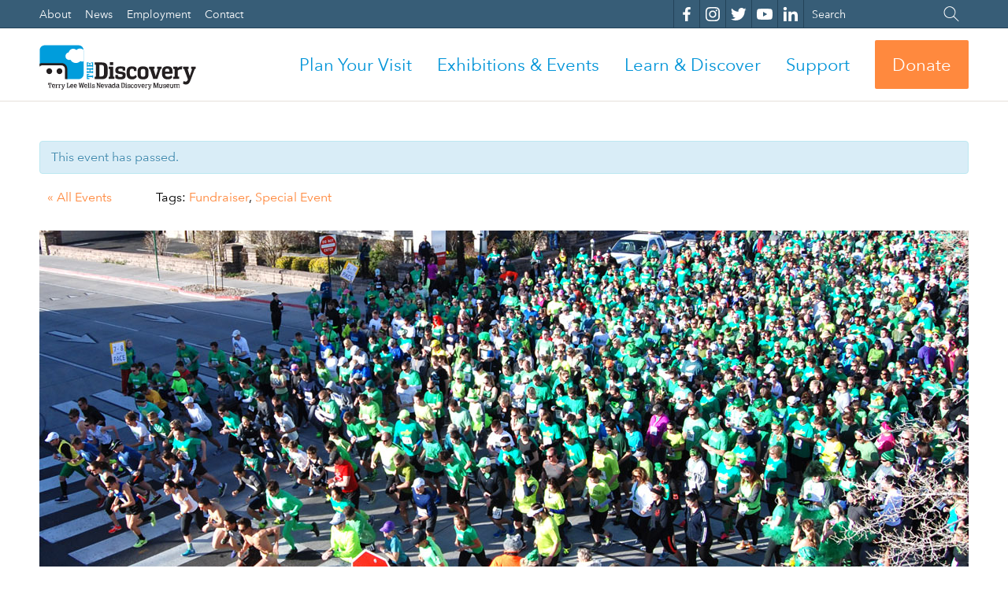

--- FILE ---
content_type: text/html; charset=UTF-8
request_url: https://nvdm.org/event/8th-annual-leprechaun-race/
body_size: 31597
content:
<!DOCTYPE html>
<!--[if lt IE 7]>      <html class="no-js lt-ie9 lt-ie8 lt-ie7" lang="en-US"> <![endif]-->
<!--[if IE 7]>         <html class="no-js lt-ie9 lt-ie8" lang="en-US"> <![endif]-->
<!--[if IE 8]>         <html class="no-js lt-ie9" lang="en-US"> <![endif]-->
<!--[if gt IE 8]><!--> <html class="no-js" lang="en-US"> <!--<![endif]-->
<head>
  <meta charset="UTF-8" />
  <meta http-equiv="X-UA-Compatible" content="IE=edge,chrome=1"><script type="text/javascript">(window.NREUM||(NREUM={})).init={ajax:{deny_list:["bam.nr-data.net"]},feature_flags:["soft_nav"]};(window.NREUM||(NREUM={})).loader_config={licenseKey:"NRJS-41603a1752f4477312b",applicationID:"820160572",browserID:"820161337"};;/*! For license information please see nr-loader-rum-1.303.0.min.js.LICENSE.txt */
(()=>{var e,t,r={122:(e,t,r)=>{"use strict";r.d(t,{a:()=>i});var n=r(944);function i(e,t){try{if(!e||"object"!=typeof e)return(0,n.R)(3);if(!t||"object"!=typeof t)return(0,n.R)(4);const r=Object.create(Object.getPrototypeOf(t),Object.getOwnPropertyDescriptors(t)),a=0===Object.keys(r).length?e:r;for(let o in a)if(void 0!==e[o])try{if(null===e[o]){r[o]=null;continue}Array.isArray(e[o])&&Array.isArray(t[o])?r[o]=Array.from(new Set([...e[o],...t[o]])):"object"==typeof e[o]&&"object"==typeof t[o]?r[o]=i(e[o],t[o]):r[o]=e[o]}catch(e){r[o]||(0,n.R)(1,e)}return r}catch(e){(0,n.R)(2,e)}}},154:(e,t,r)=>{"use strict";r.d(t,{OF:()=>c,RI:()=>i,WN:()=>u,bv:()=>a,gm:()=>o,mw:()=>s,sb:()=>d});var n=r(863);const i="undefined"!=typeof window&&!!window.document,a="undefined"!=typeof WorkerGlobalScope&&("undefined"!=typeof self&&self instanceof WorkerGlobalScope&&self.navigator instanceof WorkerNavigator||"undefined"!=typeof globalThis&&globalThis instanceof WorkerGlobalScope&&globalThis.navigator instanceof WorkerNavigator),o=i?window:"undefined"!=typeof WorkerGlobalScope&&("undefined"!=typeof self&&self instanceof WorkerGlobalScope&&self||"undefined"!=typeof globalThis&&globalThis instanceof WorkerGlobalScope&&globalThis),s=Boolean("hidden"===o?.document?.visibilityState),c=/iPad|iPhone|iPod/.test(o.navigator?.userAgent),d=c&&"undefined"==typeof SharedWorker,u=((()=>{const e=o.navigator?.userAgent?.match(/Firefox[/\s](\d+\.\d+)/);Array.isArray(e)&&e.length>=2&&e[1]})(),Date.now()-(0,n.t)())},163:(e,t,r)=>{"use strict";r.d(t,{j:()=>E});var n=r(384),i=r(741);var a=r(555);r(860).K7.genericEvents;const o="experimental.resources",s="register",c=e=>{if(!e||"string"!=typeof e)return!1;try{document.createDocumentFragment().querySelector(e)}catch{return!1}return!0};var d=r(614),u=r(944),l=r(122);const f="[data-nr-mask]",g=e=>(0,l.a)(e,(()=>{const e={feature_flags:[],experimental:{allow_registered_children:!1,resources:!1},mask_selector:"*",block_selector:"[data-nr-block]",mask_input_options:{color:!1,date:!1,"datetime-local":!1,email:!1,month:!1,number:!1,range:!1,search:!1,tel:!1,text:!1,time:!1,url:!1,week:!1,textarea:!1,select:!1,password:!0}};return{ajax:{deny_list:void 0,block_internal:!0,enabled:!0,autoStart:!0},api:{get allow_registered_children(){return e.feature_flags.includes(s)||e.experimental.allow_registered_children},set allow_registered_children(t){e.experimental.allow_registered_children=t},duplicate_registered_data:!1},browser_consent_mode:{enabled:!1},distributed_tracing:{enabled:void 0,exclude_newrelic_header:void 0,cors_use_newrelic_header:void 0,cors_use_tracecontext_headers:void 0,allowed_origins:void 0},get feature_flags(){return e.feature_flags},set feature_flags(t){e.feature_flags=t},generic_events:{enabled:!0,autoStart:!0},harvest:{interval:30},jserrors:{enabled:!0,autoStart:!0},logging:{enabled:!0,autoStart:!0},metrics:{enabled:!0,autoStart:!0},obfuscate:void 0,page_action:{enabled:!0},page_view_event:{enabled:!0,autoStart:!0},page_view_timing:{enabled:!0,autoStart:!0},performance:{capture_marks:!1,capture_measures:!1,capture_detail:!0,resources:{get enabled(){return e.feature_flags.includes(o)||e.experimental.resources},set enabled(t){e.experimental.resources=t},asset_types:[],first_party_domains:[],ignore_newrelic:!0}},privacy:{cookies_enabled:!0},proxy:{assets:void 0,beacon:void 0},session:{expiresMs:d.wk,inactiveMs:d.BB},session_replay:{autoStart:!0,enabled:!1,preload:!1,sampling_rate:10,error_sampling_rate:100,collect_fonts:!1,inline_images:!1,fix_stylesheets:!0,mask_all_inputs:!0,get mask_text_selector(){return e.mask_selector},set mask_text_selector(t){c(t)?e.mask_selector="".concat(t,",").concat(f):""===t||null===t?e.mask_selector=f:(0,u.R)(5,t)},get block_class(){return"nr-block"},get ignore_class(){return"nr-ignore"},get mask_text_class(){return"nr-mask"},get block_selector(){return e.block_selector},set block_selector(t){c(t)?e.block_selector+=",".concat(t):""!==t&&(0,u.R)(6,t)},get mask_input_options(){return e.mask_input_options},set mask_input_options(t){t&&"object"==typeof t?e.mask_input_options={...t,password:!0}:(0,u.R)(7,t)}},session_trace:{enabled:!0,autoStart:!0},soft_navigations:{enabled:!0,autoStart:!0},spa:{enabled:!0,autoStart:!0},ssl:void 0,user_actions:{enabled:!0,elementAttributes:["id","className","tagName","type"]}}})());var p=r(154),h=r(324);let m=0;const v={buildEnv:h.F3,distMethod:h.Xs,version:h.xv,originTime:p.WN},b={consented:!1},y={appMetadata:{},get consented(){return this.session?.state?.consent||b.consented},set consented(e){b.consented=e},customTransaction:void 0,denyList:void 0,disabled:!1,harvester:void 0,isolatedBacklog:!1,isRecording:!1,loaderType:void 0,maxBytes:3e4,obfuscator:void 0,onerror:void 0,ptid:void 0,releaseIds:{},session:void 0,timeKeeper:void 0,registeredEntities:[],jsAttributesMetadata:{bytes:0},get harvestCount(){return++m}},_=e=>{const t=(0,l.a)(e,y),r=Object.keys(v).reduce((e,t)=>(e[t]={value:v[t],writable:!1,configurable:!0,enumerable:!0},e),{});return Object.defineProperties(t,r)};var w=r(701);const x=e=>{const t=e.startsWith("http");e+="/",r.p=t?e:"https://"+e};var S=r(836),k=r(241);const R={accountID:void 0,trustKey:void 0,agentID:void 0,licenseKey:void 0,applicationID:void 0,xpid:void 0},A=e=>(0,l.a)(e,R),T=new Set;function E(e,t={},r,o){let{init:s,info:c,loader_config:d,runtime:u={},exposed:l=!0}=t;if(!c){const e=(0,n.pV)();s=e.init,c=e.info,d=e.loader_config}e.init=g(s||{}),e.loader_config=A(d||{}),c.jsAttributes??={},p.bv&&(c.jsAttributes.isWorker=!0),e.info=(0,a.D)(c);const f=e.init,h=[c.beacon,c.errorBeacon];T.has(e.agentIdentifier)||(f.proxy.assets&&(x(f.proxy.assets),h.push(f.proxy.assets)),f.proxy.beacon&&h.push(f.proxy.beacon),e.beacons=[...h],function(e){const t=(0,n.pV)();Object.getOwnPropertyNames(i.W.prototype).forEach(r=>{const n=i.W.prototype[r];if("function"!=typeof n||"constructor"===n)return;let a=t[r];e[r]&&!1!==e.exposed&&"micro-agent"!==e.runtime?.loaderType&&(t[r]=(...t)=>{const n=e[r](...t);return a?a(...t):n})})}(e),(0,n.US)("activatedFeatures",w.B),e.runSoftNavOverSpa&&=!0===f.soft_navigations.enabled&&f.feature_flags.includes("soft_nav")),u.denyList=[...f.ajax.deny_list||[],...f.ajax.block_internal?h:[]],u.ptid=e.agentIdentifier,u.loaderType=r,e.runtime=_(u),T.has(e.agentIdentifier)||(e.ee=S.ee.get(e.agentIdentifier),e.exposed=l,(0,k.W)({agentIdentifier:e.agentIdentifier,drained:!!w.B?.[e.agentIdentifier],type:"lifecycle",name:"initialize",feature:void 0,data:e.config})),T.add(e.agentIdentifier)}},234:(e,t,r)=>{"use strict";r.d(t,{W:()=>a});var n=r(836),i=r(687);class a{constructor(e,t){this.agentIdentifier=e,this.ee=n.ee.get(e),this.featureName=t,this.blocked=!1}deregisterDrain(){(0,i.x3)(this.agentIdentifier,this.featureName)}}},241:(e,t,r)=>{"use strict";r.d(t,{W:()=>a});var n=r(154);const i="newrelic";function a(e={}){try{n.gm.dispatchEvent(new CustomEvent(i,{detail:e}))}catch(e){}}},261:(e,t,r)=>{"use strict";r.d(t,{$9:()=>d,BL:()=>s,CH:()=>g,Dl:()=>_,Fw:()=>y,PA:()=>m,Pl:()=>n,Pv:()=>k,Tb:()=>l,U2:()=>a,V1:()=>S,Wb:()=>x,bt:()=>b,cD:()=>v,d3:()=>w,dT:()=>c,eY:()=>p,fF:()=>f,hG:()=>i,k6:()=>o,nb:()=>h,o5:()=>u});const n="api-",i="addPageAction",a="addToTrace",o="addRelease",s="finished",c="interaction",d="log",u="noticeError",l="pauseReplay",f="recordCustomEvent",g="recordReplay",p="register",h="setApplicationVersion",m="setCurrentRouteName",v="setCustomAttribute",b="setErrorHandler",y="setPageViewName",_="setUserId",w="start",x="wrapLogger",S="measure",k="consent"},289:(e,t,r)=>{"use strict";r.d(t,{GG:()=>a,Qr:()=>s,sB:()=>o});var n=r(878);function i(){return"undefined"==typeof document||"complete"===document.readyState}function a(e,t){if(i())return e();(0,n.sp)("load",e,t)}function o(e){if(i())return e();(0,n.DD)("DOMContentLoaded",e)}function s(e){if(i())return e();(0,n.sp)("popstate",e)}},324:(e,t,r)=>{"use strict";r.d(t,{F3:()=>i,Xs:()=>a,xv:()=>n});const n="1.303.0",i="PROD",a="CDN"},374:(e,t,r)=>{r.nc=(()=>{try{return document?.currentScript?.nonce}catch(e){}return""})()},384:(e,t,r)=>{"use strict";r.d(t,{NT:()=>o,US:()=>u,Zm:()=>s,bQ:()=>d,dV:()=>c,pV:()=>l});var n=r(154),i=r(863),a=r(910);const o={beacon:"bam.nr-data.net",errorBeacon:"bam.nr-data.net"};function s(){return n.gm.NREUM||(n.gm.NREUM={}),void 0===n.gm.newrelic&&(n.gm.newrelic=n.gm.NREUM),n.gm.NREUM}function c(){let e=s();return e.o||(e.o={ST:n.gm.setTimeout,SI:n.gm.setImmediate||n.gm.setInterval,CT:n.gm.clearTimeout,XHR:n.gm.XMLHttpRequest,REQ:n.gm.Request,EV:n.gm.Event,PR:n.gm.Promise,MO:n.gm.MutationObserver,FETCH:n.gm.fetch,WS:n.gm.WebSocket},(0,a.i)(...Object.values(e.o))),e}function d(e,t){let r=s();r.initializedAgents??={},t.initializedAt={ms:(0,i.t)(),date:new Date},r.initializedAgents[e]=t}function u(e,t){s()[e]=t}function l(){return function(){let e=s();const t=e.info||{};e.info={beacon:o.beacon,errorBeacon:o.errorBeacon,...t}}(),function(){let e=s();const t=e.init||{};e.init={...t}}(),c(),function(){let e=s();const t=e.loader_config||{};e.loader_config={...t}}(),s()}},389:(e,t,r)=>{"use strict";function n(e,t=500,r={}){const n=r?.leading||!1;let i;return(...r)=>{n&&void 0===i&&(e.apply(this,r),i=setTimeout(()=>{i=clearTimeout(i)},t)),n||(clearTimeout(i),i=setTimeout(()=>{e.apply(this,r)},t))}}function i(e){let t=!1;return(...r)=>{t||(t=!0,e.apply(this,r))}}r.d(t,{J:()=>i,s:()=>n})},555:(e,t,r)=>{"use strict";r.d(t,{D:()=>s,f:()=>o});var n=r(384),i=r(122);const a={beacon:n.NT.beacon,errorBeacon:n.NT.errorBeacon,licenseKey:void 0,applicationID:void 0,sa:void 0,queueTime:void 0,applicationTime:void 0,ttGuid:void 0,user:void 0,account:void 0,product:void 0,extra:void 0,jsAttributes:{},userAttributes:void 0,atts:void 0,transactionName:void 0,tNamePlain:void 0};function o(e){try{return!!e.licenseKey&&!!e.errorBeacon&&!!e.applicationID}catch(e){return!1}}const s=e=>(0,i.a)(e,a)},566:(e,t,r)=>{"use strict";r.d(t,{LA:()=>s,bz:()=>o});var n=r(154);const i="xxxxxxxx-xxxx-4xxx-yxxx-xxxxxxxxxxxx";function a(e,t){return e?15&e[t]:16*Math.random()|0}function o(){const e=n.gm?.crypto||n.gm?.msCrypto;let t,r=0;return e&&e.getRandomValues&&(t=e.getRandomValues(new Uint8Array(30))),i.split("").map(e=>"x"===e?a(t,r++).toString(16):"y"===e?(3&a()|8).toString(16):e).join("")}function s(e){const t=n.gm?.crypto||n.gm?.msCrypto;let r,i=0;t&&t.getRandomValues&&(r=t.getRandomValues(new Uint8Array(e)));const o=[];for(var s=0;s<e;s++)o.push(a(r,i++).toString(16));return o.join("")}},606:(e,t,r)=>{"use strict";r.d(t,{i:()=>a});var n=r(908);a.on=o;var i=a.handlers={};function a(e,t,r,a){o(a||n.d,i,e,t,r)}function o(e,t,r,i,a){a||(a="feature"),e||(e=n.d);var o=t[a]=t[a]||{};(o[r]=o[r]||[]).push([e,i])}},607:(e,t,r)=>{"use strict";r.d(t,{W:()=>n});const n=(0,r(566).bz)()},614:(e,t,r)=>{"use strict";r.d(t,{BB:()=>o,H3:()=>n,g:()=>d,iL:()=>c,tS:()=>s,uh:()=>i,wk:()=>a});const n="NRBA",i="SESSION",a=144e5,o=18e5,s={STARTED:"session-started",PAUSE:"session-pause",RESET:"session-reset",RESUME:"session-resume",UPDATE:"session-update"},c={SAME_TAB:"same-tab",CROSS_TAB:"cross-tab"},d={OFF:0,FULL:1,ERROR:2}},630:(e,t,r)=>{"use strict";r.d(t,{T:()=>n});const n=r(860).K7.pageViewEvent},646:(e,t,r)=>{"use strict";r.d(t,{y:()=>n});class n{constructor(e){this.contextId=e}}},687:(e,t,r)=>{"use strict";r.d(t,{Ak:()=>d,Ze:()=>f,x3:()=>u});var n=r(241),i=r(836),a=r(606),o=r(860),s=r(646);const c={};function d(e,t){const r={staged:!1,priority:o.P3[t]||0};l(e),c[e].get(t)||c[e].set(t,r)}function u(e,t){e&&c[e]&&(c[e].get(t)&&c[e].delete(t),p(e,t,!1),c[e].size&&g(e))}function l(e){if(!e)throw new Error("agentIdentifier required");c[e]||(c[e]=new Map)}function f(e="",t="feature",r=!1){if(l(e),!e||!c[e].get(t)||r)return p(e,t);c[e].get(t).staged=!0,g(e)}function g(e){const t=Array.from(c[e]);t.every(([e,t])=>t.staged)&&(t.sort((e,t)=>e[1].priority-t[1].priority),t.forEach(([t])=>{c[e].delete(t),p(e,t)}))}function p(e,t,r=!0){const o=e?i.ee.get(e):i.ee,c=a.i.handlers;if(!o.aborted&&o.backlog&&c){if((0,n.W)({agentIdentifier:e,type:"lifecycle",name:"drain",feature:t}),r){const e=o.backlog[t],r=c[t];if(r){for(let t=0;e&&t<e.length;++t)h(e[t],r);Object.entries(r).forEach(([e,t])=>{Object.values(t||{}).forEach(t=>{t[0]?.on&&t[0]?.context()instanceof s.y&&t[0].on(e,t[1])})})}}o.isolatedBacklog||delete c[t],o.backlog[t]=null,o.emit("drain-"+t,[])}}function h(e,t){var r=e[1];Object.values(t[r]||{}).forEach(t=>{var r=e[0];if(t[0]===r){var n=t[1],i=e[3],a=e[2];n.apply(i,a)}})}},699:(e,t,r)=>{"use strict";r.d(t,{It:()=>a,KC:()=>s,No:()=>i,qh:()=>o});var n=r(860);const i=16e3,a=1e6,o="SESSION_ERROR",s={[n.K7.logging]:!0,[n.K7.genericEvents]:!1,[n.K7.jserrors]:!1,[n.K7.ajax]:!1}},701:(e,t,r)=>{"use strict";r.d(t,{B:()=>a,t:()=>o});var n=r(241);const i=new Set,a={};function o(e,t){const r=t.agentIdentifier;a[r]??={},e&&"object"==typeof e&&(i.has(r)||(t.ee.emit("rumresp",[e]),a[r]=e,i.add(r),(0,n.W)({agentIdentifier:r,loaded:!0,drained:!0,type:"lifecycle",name:"load",feature:void 0,data:e})))}},741:(e,t,r)=>{"use strict";r.d(t,{W:()=>a});var n=r(944),i=r(261);class a{#e(e,...t){if(this[e]!==a.prototype[e])return this[e](...t);(0,n.R)(35,e)}addPageAction(e,t){return this.#e(i.hG,e,t)}register(e){return this.#e(i.eY,e)}recordCustomEvent(e,t){return this.#e(i.fF,e,t)}setPageViewName(e,t){return this.#e(i.Fw,e,t)}setCustomAttribute(e,t,r){return this.#e(i.cD,e,t,r)}noticeError(e,t){return this.#e(i.o5,e,t)}setUserId(e){return this.#e(i.Dl,e)}setApplicationVersion(e){return this.#e(i.nb,e)}setErrorHandler(e){return this.#e(i.bt,e)}addRelease(e,t){return this.#e(i.k6,e,t)}log(e,t){return this.#e(i.$9,e,t)}start(){return this.#e(i.d3)}finished(e){return this.#e(i.BL,e)}recordReplay(){return this.#e(i.CH)}pauseReplay(){return this.#e(i.Tb)}addToTrace(e){return this.#e(i.U2,e)}setCurrentRouteName(e){return this.#e(i.PA,e)}interaction(e){return this.#e(i.dT,e)}wrapLogger(e,t,r){return this.#e(i.Wb,e,t,r)}measure(e,t){return this.#e(i.V1,e,t)}consent(e){return this.#e(i.Pv,e)}}},773:(e,t,r)=>{"use strict";r.d(t,{z_:()=>a,XG:()=>s,TZ:()=>n,rs:()=>i,xV:()=>o});r(154),r(566),r(384);const n=r(860).K7.metrics,i="sm",a="cm",o="storeSupportabilityMetrics",s="storeEventMetrics"},782:(e,t,r)=>{"use strict";r.d(t,{T:()=>n});const n=r(860).K7.pageViewTiming},836:(e,t,r)=>{"use strict";r.d(t,{P:()=>s,ee:()=>c});var n=r(384),i=r(990),a=r(646),o=r(607);const s="nr@context:".concat(o.W),c=function e(t,r){var n={},o={},u={},l=!1;try{l=16===r.length&&d.initializedAgents?.[r]?.runtime.isolatedBacklog}catch(e){}var f={on:p,addEventListener:p,removeEventListener:function(e,t){var r=n[e];if(!r)return;for(var i=0;i<r.length;i++)r[i]===t&&r.splice(i,1)},emit:function(e,r,n,i,a){!1!==a&&(a=!0);if(c.aborted&&!i)return;t&&a&&t.emit(e,r,n);var s=g(n);h(e).forEach(e=>{e.apply(s,r)});var d=v()[o[e]];d&&d.push([f,e,r,s]);return s},get:m,listeners:h,context:g,buffer:function(e,t){const r=v();if(t=t||"feature",f.aborted)return;Object.entries(e||{}).forEach(([e,n])=>{o[n]=t,t in r||(r[t]=[])})},abort:function(){f._aborted=!0,Object.keys(f.backlog).forEach(e=>{delete f.backlog[e]})},isBuffering:function(e){return!!v()[o[e]]},debugId:r,backlog:l?{}:t&&"object"==typeof t.backlog?t.backlog:{},isolatedBacklog:l};return Object.defineProperty(f,"aborted",{get:()=>{let e=f._aborted||!1;return e||(t&&(e=t.aborted),e)}}),f;function g(e){return e&&e instanceof a.y?e:e?(0,i.I)(e,s,()=>new a.y(s)):new a.y(s)}function p(e,t){n[e]=h(e).concat(t)}function h(e){return n[e]||[]}function m(t){return u[t]=u[t]||e(f,t)}function v(){return f.backlog}}(void 0,"globalEE"),d=(0,n.Zm)();d.ee||(d.ee=c)},843:(e,t,r)=>{"use strict";r.d(t,{u:()=>i});var n=r(878);function i(e,t=!1,r,i){(0,n.DD)("visibilitychange",function(){if(t)return void("hidden"===document.visibilityState&&e());e(document.visibilityState)},r,i)}},860:(e,t,r)=>{"use strict";r.d(t,{$J:()=>u,K7:()=>c,P3:()=>d,XX:()=>i,Yy:()=>s,df:()=>a,qY:()=>n,v4:()=>o});const n="events",i="jserrors",a="browser/blobs",o="rum",s="browser/logs",c={ajax:"ajax",genericEvents:"generic_events",jserrors:i,logging:"logging",metrics:"metrics",pageAction:"page_action",pageViewEvent:"page_view_event",pageViewTiming:"page_view_timing",sessionReplay:"session_replay",sessionTrace:"session_trace",softNav:"soft_navigations",spa:"spa"},d={[c.pageViewEvent]:1,[c.pageViewTiming]:2,[c.metrics]:3,[c.jserrors]:4,[c.spa]:5,[c.ajax]:6,[c.sessionTrace]:7,[c.softNav]:8,[c.sessionReplay]:9,[c.logging]:10,[c.genericEvents]:11},u={[c.pageViewEvent]:o,[c.pageViewTiming]:n,[c.ajax]:n,[c.spa]:n,[c.softNav]:n,[c.metrics]:i,[c.jserrors]:i,[c.sessionTrace]:a,[c.sessionReplay]:a,[c.logging]:s,[c.genericEvents]:"ins"}},863:(e,t,r)=>{"use strict";function n(){return Math.floor(performance.now())}r.d(t,{t:()=>n})},878:(e,t,r)=>{"use strict";function n(e,t){return{capture:e,passive:!1,signal:t}}function i(e,t,r=!1,i){window.addEventListener(e,t,n(r,i))}function a(e,t,r=!1,i){document.addEventListener(e,t,n(r,i))}r.d(t,{DD:()=>a,jT:()=>n,sp:()=>i})},908:(e,t,r)=>{"use strict";r.d(t,{d:()=>n,p:()=>i});var n=r(836).ee.get("handle");function i(e,t,r,i,a){a?(a.buffer([e],i),a.emit(e,t,r)):(n.buffer([e],i),n.emit(e,t,r))}},910:(e,t,r)=>{"use strict";r.d(t,{i:()=>a});var n=r(944);const i=new Map;function a(...e){return e.every(e=>{if(i.has(e))return i.get(e);const t="function"==typeof e&&e.toString().includes("[native code]");return t||(0,n.R)(64,e?.name||e?.toString()),i.set(e,t),t})}},944:(e,t,r)=>{"use strict";r.d(t,{R:()=>i});var n=r(241);function i(e,t){"function"==typeof console.debug&&(console.debug("New Relic Warning: https://github.com/newrelic/newrelic-browser-agent/blob/main/docs/warning-codes.md#".concat(e),t),(0,n.W)({agentIdentifier:null,drained:null,type:"data",name:"warn",feature:"warn",data:{code:e,secondary:t}}))}},990:(e,t,r)=>{"use strict";r.d(t,{I:()=>i});var n=Object.prototype.hasOwnProperty;function i(e,t,r){if(n.call(e,t))return e[t];var i=r();if(Object.defineProperty&&Object.keys)try{return Object.defineProperty(e,t,{value:i,writable:!0,enumerable:!1}),i}catch(e){}return e[t]=i,i}}},n={};function i(e){var t=n[e];if(void 0!==t)return t.exports;var a=n[e]={exports:{}};return r[e](a,a.exports,i),a.exports}i.m=r,i.d=(e,t)=>{for(var r in t)i.o(t,r)&&!i.o(e,r)&&Object.defineProperty(e,r,{enumerable:!0,get:t[r]})},i.f={},i.e=e=>Promise.all(Object.keys(i.f).reduce((t,r)=>(i.f[r](e,t),t),[])),i.u=e=>"nr-rum-1.303.0.min.js",i.o=(e,t)=>Object.prototype.hasOwnProperty.call(e,t),e={},t="NRBA-1.303.0.PROD:",i.l=(r,n,a,o)=>{if(e[r])e[r].push(n);else{var s,c;if(void 0!==a)for(var d=document.getElementsByTagName("script"),u=0;u<d.length;u++){var l=d[u];if(l.getAttribute("src")==r||l.getAttribute("data-webpack")==t+a){s=l;break}}if(!s){c=!0;var f={296:"sha512-DjFbtykbDCyUDGsp+l/dYhH0LhW/Jv9sDnc+aleTRmpV1ZRfyOeip4Sv4USz3Fk0DZCWshsM7d24cTr9Xf3L/A=="};(s=document.createElement("script")).charset="utf-8",i.nc&&s.setAttribute("nonce",i.nc),s.setAttribute("data-webpack",t+a),s.src=r,0!==s.src.indexOf(window.location.origin+"/")&&(s.crossOrigin="anonymous"),f[o]&&(s.integrity=f[o])}e[r]=[n];var g=(t,n)=>{s.onerror=s.onload=null,clearTimeout(p);var i=e[r];if(delete e[r],s.parentNode&&s.parentNode.removeChild(s),i&&i.forEach(e=>e(n)),t)return t(n)},p=setTimeout(g.bind(null,void 0,{type:"timeout",target:s}),12e4);s.onerror=g.bind(null,s.onerror),s.onload=g.bind(null,s.onload),c&&document.head.appendChild(s)}},i.r=e=>{"undefined"!=typeof Symbol&&Symbol.toStringTag&&Object.defineProperty(e,Symbol.toStringTag,{value:"Module"}),Object.defineProperty(e,"__esModule",{value:!0})},i.p="https://js-agent.newrelic.com/",(()=>{var e={374:0,840:0};i.f.j=(t,r)=>{var n=i.o(e,t)?e[t]:void 0;if(0!==n)if(n)r.push(n[2]);else{var a=new Promise((r,i)=>n=e[t]=[r,i]);r.push(n[2]=a);var o=i.p+i.u(t),s=new Error;i.l(o,r=>{if(i.o(e,t)&&(0!==(n=e[t])&&(e[t]=void 0),n)){var a=r&&("load"===r.type?"missing":r.type),o=r&&r.target&&r.target.src;s.message="Loading chunk "+t+" failed.\n("+a+": "+o+")",s.name="ChunkLoadError",s.type=a,s.request=o,n[1](s)}},"chunk-"+t,t)}};var t=(t,r)=>{var n,a,[o,s,c]=r,d=0;if(o.some(t=>0!==e[t])){for(n in s)i.o(s,n)&&(i.m[n]=s[n]);if(c)c(i)}for(t&&t(r);d<o.length;d++)a=o[d],i.o(e,a)&&e[a]&&e[a][0](),e[a]=0},r=self["webpackChunk:NRBA-1.303.0.PROD"]=self["webpackChunk:NRBA-1.303.0.PROD"]||[];r.forEach(t.bind(null,0)),r.push=t.bind(null,r.push.bind(r))})(),(()=>{"use strict";i(374);var e=i(566),t=i(741);class r extends t.W{agentIdentifier=(0,e.LA)(16)}var n=i(860);const a=Object.values(n.K7);var o=i(163);var s=i(908),c=i(863),d=i(261),u=i(241),l=i(944),f=i(701),g=i(773);function p(e,t,i,a){const o=a||i;!o||o[e]&&o[e]!==r.prototype[e]||(o[e]=function(){(0,s.p)(g.xV,["API/"+e+"/called"],void 0,n.K7.metrics,i.ee),(0,u.W)({agentIdentifier:i.agentIdentifier,drained:!!f.B?.[i.agentIdentifier],type:"data",name:"api",feature:d.Pl+e,data:{}});try{return t.apply(this,arguments)}catch(e){(0,l.R)(23,e)}})}function h(e,t,r,n,i){const a=e.info;null===r?delete a.jsAttributes[t]:a.jsAttributes[t]=r,(i||null===r)&&(0,s.p)(d.Pl+n,[(0,c.t)(),t,r],void 0,"session",e.ee)}var m=i(687),v=i(234),b=i(289),y=i(154),_=i(384);const w=e=>y.RI&&!0===e?.privacy.cookies_enabled;function x(e){return!!(0,_.dV)().o.MO&&w(e)&&!0===e?.session_trace.enabled}var S=i(389),k=i(699);class R extends v.W{constructor(e,t){super(e.agentIdentifier,t),this.agentRef=e,this.abortHandler=void 0,this.featAggregate=void 0,this.loadedSuccessfully=void 0,this.onAggregateImported=new Promise(e=>{this.loadedSuccessfully=e}),this.deferred=Promise.resolve(),!1===e.init[this.featureName].autoStart?this.deferred=new Promise((t,r)=>{this.ee.on("manual-start-all",(0,S.J)(()=>{(0,m.Ak)(e.agentIdentifier,this.featureName),t()}))}):(0,m.Ak)(e.agentIdentifier,t)}importAggregator(e,t,r={}){if(this.featAggregate)return;const n=async()=>{let n;await this.deferred;try{if(w(e.init)){const{setupAgentSession:t}=await i.e(296).then(i.bind(i,305));n=t(e)}}catch(e){(0,l.R)(20,e),this.ee.emit("internal-error",[e]),(0,s.p)(k.qh,[e],void 0,this.featureName,this.ee)}try{if(!this.#t(this.featureName,n,e.init))return(0,m.Ze)(this.agentIdentifier,this.featureName),void this.loadedSuccessfully(!1);const{Aggregate:i}=await t();this.featAggregate=new i(e,r),e.runtime.harvester.initializedAggregates.push(this.featAggregate),this.loadedSuccessfully(!0)}catch(e){(0,l.R)(34,e),this.abortHandler?.(),(0,m.Ze)(this.agentIdentifier,this.featureName,!0),this.loadedSuccessfully(!1),this.ee&&this.ee.abort()}};y.RI?(0,b.GG)(()=>n(),!0):n()}#t(e,t,r){if(this.blocked)return!1;switch(e){case n.K7.sessionReplay:return x(r)&&!!t;case n.K7.sessionTrace:return!!t;default:return!0}}}var A=i(630),T=i(614);class E extends R{static featureName=A.T;constructor(e){var t;super(e,A.T),this.setupInspectionEvents(e.agentIdentifier),t=e,p(d.Fw,function(e,r){"string"==typeof e&&("/"!==e.charAt(0)&&(e="/"+e),t.runtime.customTransaction=(r||"http://custom.transaction")+e,(0,s.p)(d.Pl+d.Fw,[(0,c.t)()],void 0,void 0,t.ee))},t),this.importAggregator(e,()=>i.e(296).then(i.bind(i,108)))}setupInspectionEvents(e){const t=(t,r)=>{t&&(0,u.W)({agentIdentifier:e,timeStamp:t.timeStamp,loaded:"complete"===t.target.readyState,type:"window",name:r,data:t.target.location+""})};(0,b.sB)(e=>{t(e,"DOMContentLoaded")}),(0,b.GG)(e=>{t(e,"load")}),(0,b.Qr)(e=>{t(e,"navigate")}),this.ee.on(T.tS.UPDATE,(t,r)=>{(0,u.W)({agentIdentifier:e,type:"lifecycle",name:"session",data:r})})}}var N=i(843),j=i(878),I=i(782);class P extends R{static featureName=I.T;constructor(e){super(e,I.T),y.RI&&((0,N.u)(()=>(0,s.p)("docHidden",[(0,c.t)()],void 0,I.T,this.ee),!0),(0,j.sp)("pagehide",()=>(0,s.p)("winPagehide",[(0,c.t)()],void 0,I.T,this.ee)),this.importAggregator(e,()=>i.e(296).then(i.bind(i,350))))}}class O extends R{static featureName=g.TZ;constructor(e){super(e,g.TZ),y.RI&&document.addEventListener("securitypolicyviolation",e=>{(0,s.p)(g.xV,["Generic/CSPViolation/Detected"],void 0,this.featureName,this.ee)}),this.importAggregator(e,()=>i.e(296).then(i.bind(i,623)))}}new class extends r{constructor(e){var t;(super(),y.gm)?(this.features={},(0,_.bQ)(this.agentIdentifier,this),this.desiredFeatures=new Set(e.features||[]),this.desiredFeatures.add(E),this.runSoftNavOverSpa=[...this.desiredFeatures].some(e=>e.featureName===n.K7.softNav),(0,o.j)(this,e,e.loaderType||"agent"),t=this,p(d.cD,function(e,r,n=!1){if("string"==typeof e){if(["string","number","boolean"].includes(typeof r)||null===r)return h(t,e,r,d.cD,n);(0,l.R)(40,typeof r)}else(0,l.R)(39,typeof e)},t),function(e){p(d.Dl,function(t){if("string"==typeof t||null===t)return h(e,"enduser.id",t,d.Dl,!0);(0,l.R)(41,typeof t)},e)}(this),function(e){p(d.nb,function(t){if("string"==typeof t||null===t)return h(e,"application.version",t,d.nb,!1);(0,l.R)(42,typeof t)},e)}(this),function(e){p(d.d3,function(){e.ee.emit("manual-start-all")},e)}(this),function(e){p(d.Pv,function(t=!0){if("boolean"==typeof t){if((0,s.p)(d.Pl+d.Pv,[t],void 0,"session",e.ee),e.runtime.consented=t,t){const t=e.features.page_view_event;t.onAggregateImported.then(e=>{const r=t.featAggregate;e&&!r.sentRum&&r.sendRum()})}}else(0,l.R)(65,typeof t)},e)}(this),this.run()):(0,l.R)(21)}get config(){return{info:this.info,init:this.init,loader_config:this.loader_config,runtime:this.runtime}}get api(){return this}run(){try{const e=function(e){const t={};return a.forEach(r=>{t[r]=!!e[r]?.enabled}),t}(this.init),t=[...this.desiredFeatures];t.sort((e,t)=>n.P3[e.featureName]-n.P3[t.featureName]),t.forEach(t=>{if(!e[t.featureName]&&t.featureName!==n.K7.pageViewEvent)return;if(this.runSoftNavOverSpa&&t.featureName===n.K7.spa)return;if(!this.runSoftNavOverSpa&&t.featureName===n.K7.softNav)return;const r=function(e){switch(e){case n.K7.ajax:return[n.K7.jserrors];case n.K7.sessionTrace:return[n.K7.ajax,n.K7.pageViewEvent];case n.K7.sessionReplay:return[n.K7.sessionTrace];case n.K7.pageViewTiming:return[n.K7.pageViewEvent];default:return[]}}(t.featureName).filter(e=>!(e in this.features));r.length>0&&(0,l.R)(36,{targetFeature:t.featureName,missingDependencies:r}),this.features[t.featureName]=new t(this)})}catch(e){(0,l.R)(22,e);for(const e in this.features)this.features[e].abortHandler?.();const t=(0,_.Zm)();delete t.initializedAgents[this.agentIdentifier]?.features,delete this.sharedAggregator;return t.ee.get(this.agentIdentifier).abort(),!1}}}({features:[E,P,O],loaderType:"lite"})})()})();</script>
  <title>CANCELED: 8th Annual Leprechaun Race | The Discovery</title>
  <link rel="profile" href="http://gmpg.org/xfn/11" />
  <link rel="pingback" href="https://nvdm.org/xmlrpc.php" />

  <meta name="viewport" content="width=device-width, initial-scale=1, maximum-scale=1, user-scalable=no">
  <meta name='robots' content='index, follow, max-image-preview:large, max-snippet:-1, max-video-preview:-1' />
	<style>img:is([sizes="auto" i], [sizes^="auto," i]) { contain-intrinsic-size: 3000px 1500px }</style>
	
	<!-- This site is optimized with the Yoast SEO plugin v26.2 - https://yoast.com/wordpress/plugins/seo/ -->
	<link rel="canonical" href="https://nvdm.org/event/8th-annual-leprechaun-race/" />
	<meta property="og:locale" content="en_US" />
	<meta property="og:type" content="article" />
	<meta property="og:title" content="CANCELED: 8th Annual Leprechaun Race | The Discovery" />
	<meta property="og:description" content="Update: On the recommendation of City of Reno and Washoe County Health District, this year&#8217;s Leprechaun Race has been canceled. Please refer to Race178&#8217;s website for details. Can you outrun a leprechaun? Find out at the 8th Annual Leprechaun Race on Sunday, March 15, 2020. This family-friendly 5K run/walk starts and finishes at The Discovery and [&hellip;]" />
	<meta property="og:url" content="https://nvdm.org/event/8th-annual-leprechaun-race/" />
	<meta property="og:site_name" content="The Discovery" />
	<meta property="article:publisher" content="https://www.facebook.com/NevadaDiscoveryMuseum/" />
	<meta property="article:modified_time" content="2020-03-12T20:16:48+00:00" />
	<meta property="og:image" content="https://nvdm.org/wp-content/uploads/2017/04/Leprechaun_Race-580x400.jpg" />
	<meta property="og:image:width" content="580" />
	<meta property="og:image:height" content="400" />
	<meta property="og:image:type" content="image/jpeg" />
	<meta name="twitter:card" content="summary_large_image" />
	<meta name="twitter:site" content="@nevadamuseum" />
	<meta name="twitter:label1" content="Est. reading time" />
	<meta name="twitter:data1" content="1 minute" />
	<!-- / Yoast SEO plugin. -->


<link rel='dns-prefetch' href='//nvdm.org' />
<script type="text/javascript">
/* <![CDATA[ */
window._wpemojiSettings = {"baseUrl":"https:\/\/s.w.org\/images\/core\/emoji\/15.1.0\/72x72\/","ext":".png","svgUrl":"https:\/\/s.w.org\/images\/core\/emoji\/15.1.0\/svg\/","svgExt":".svg","source":{"concatemoji":"https:\/\/nvdm.org\/wp-includes\/js\/wp-emoji-release.min.js?ver=6.8.1"}};
/*! This file is auto-generated */
!function(i,n){var o,s,e;function c(e){try{var t={supportTests:e,timestamp:(new Date).valueOf()};sessionStorage.setItem(o,JSON.stringify(t))}catch(e){}}function p(e,t,n){e.clearRect(0,0,e.canvas.width,e.canvas.height),e.fillText(t,0,0);var t=new Uint32Array(e.getImageData(0,0,e.canvas.width,e.canvas.height).data),r=(e.clearRect(0,0,e.canvas.width,e.canvas.height),e.fillText(n,0,0),new Uint32Array(e.getImageData(0,0,e.canvas.width,e.canvas.height).data));return t.every(function(e,t){return e===r[t]})}function u(e,t,n){switch(t){case"flag":return n(e,"\ud83c\udff3\ufe0f\u200d\u26a7\ufe0f","\ud83c\udff3\ufe0f\u200b\u26a7\ufe0f")?!1:!n(e,"\ud83c\uddfa\ud83c\uddf3","\ud83c\uddfa\u200b\ud83c\uddf3")&&!n(e,"\ud83c\udff4\udb40\udc67\udb40\udc62\udb40\udc65\udb40\udc6e\udb40\udc67\udb40\udc7f","\ud83c\udff4\u200b\udb40\udc67\u200b\udb40\udc62\u200b\udb40\udc65\u200b\udb40\udc6e\u200b\udb40\udc67\u200b\udb40\udc7f");case"emoji":return!n(e,"\ud83d\udc26\u200d\ud83d\udd25","\ud83d\udc26\u200b\ud83d\udd25")}return!1}function f(e,t,n){var r="undefined"!=typeof WorkerGlobalScope&&self instanceof WorkerGlobalScope?new OffscreenCanvas(300,150):i.createElement("canvas"),a=r.getContext("2d",{willReadFrequently:!0}),o=(a.textBaseline="top",a.font="600 32px Arial",{});return e.forEach(function(e){o[e]=t(a,e,n)}),o}function t(e){var t=i.createElement("script");t.src=e,t.defer=!0,i.head.appendChild(t)}"undefined"!=typeof Promise&&(o="wpEmojiSettingsSupports",s=["flag","emoji"],n.supports={everything:!0,everythingExceptFlag:!0},e=new Promise(function(e){i.addEventListener("DOMContentLoaded",e,{once:!0})}),new Promise(function(t){var n=function(){try{var e=JSON.parse(sessionStorage.getItem(o));if("object"==typeof e&&"number"==typeof e.timestamp&&(new Date).valueOf()<e.timestamp+604800&&"object"==typeof e.supportTests)return e.supportTests}catch(e){}return null}();if(!n){if("undefined"!=typeof Worker&&"undefined"!=typeof OffscreenCanvas&&"undefined"!=typeof URL&&URL.createObjectURL&&"undefined"!=typeof Blob)try{var e="postMessage("+f.toString()+"("+[JSON.stringify(s),u.toString(),p.toString()].join(",")+"));",r=new Blob([e],{type:"text/javascript"}),a=new Worker(URL.createObjectURL(r),{name:"wpTestEmojiSupports"});return void(a.onmessage=function(e){c(n=e.data),a.terminate(),t(n)})}catch(e){}c(n=f(s,u,p))}t(n)}).then(function(e){for(var t in e)n.supports[t]=e[t],n.supports.everything=n.supports.everything&&n.supports[t],"flag"!==t&&(n.supports.everythingExceptFlag=n.supports.everythingExceptFlag&&n.supports[t]);n.supports.everythingExceptFlag=n.supports.everythingExceptFlag&&!n.supports.flag,n.DOMReady=!1,n.readyCallback=function(){n.DOMReady=!0}}).then(function(){return e}).then(function(){var e;n.supports.everything||(n.readyCallback(),(e=n.source||{}).concatemoji?t(e.concatemoji):e.wpemoji&&e.twemoji&&(t(e.twemoji),t(e.wpemoji)))}))}((window,document),window._wpemojiSettings);
/* ]]> */
</script>
<link rel='stylesheet' id='tribe-accessibility-css-css' href='https://nvdm.org/wp-content/plugins/the-events-calendar/common/src/resources/css/accessibility.min.css?ver=4.14.12' type='text/css' media='all' />
<link rel='stylesheet' id='tribe-events-full-calendar-style-css' href='https://nvdm.org/wp-content/plugins/the-events-calendar/src/resources/css/tribe-events-full.min.css?ver=5.12.4' type='text/css' media='all' />
<link rel='stylesheet' id='tribe-events-custom-jquery-styles-css' href='https://nvdm.org/wp-content/plugins/the-events-calendar/vendor/jquery/smoothness/jquery-ui-1.8.23.custom.css?ver=5.12.4' type='text/css' media='all' />
<link rel='stylesheet' id='tribe-events-bootstrap-datepicker-css-css' href='https://nvdm.org/wp-content/plugins/the-events-calendar/vendor/bootstrap-datepicker/css/bootstrap-datepicker.standalone.min.css?ver=5.12.4' type='text/css' media='all' />
<link rel='stylesheet' id='tribe-events-calendar-style-css' href='https://nvdm.org/wp-content/plugins/the-events-calendar/src/resources/css/tribe-events-full.min.css?ver=5.12.4' type='text/css' media='all' />
<link rel='stylesheet' id='tribe-events-calendar-full-mobile-style-css' href='https://nvdm.org/wp-content/plugins/the-events-calendar/src/resources/css/tribe-events-full-mobile.min.css?ver=5.12.4' type='text/css' media='only screen and (max-width: 768px)' />
<link rel='stylesheet' id='tribe-events-pro-mini-calendar-block-styles-css' href='https://nvdm.org/wp-content/plugins/events-calendar-pro/src/resources/css/tribe-events-pro-mini-calendar-block.min.css?ver=5.12.0' type='text/css' media='all' />
<link rel='stylesheet' id='tribe-events-calendar-pro-style-css' href='https://nvdm.org/wp-content/plugins/events-calendar-pro/src/resources/css/tribe-events-pro-full.min.css?ver=5.12.0' type='text/css' media='all' />
<style id='tribe-events-calendar-pro-style-inline-css' type='text/css'>
.tribe-events-list-widget .tribe-event-featured .tribe-event-image,
				.tribe-events-venue-widget .tribe-event-featured .tribe-event-image,
				.tribe-events-adv-list-widget .tribe-event-featured .tribe-event-image,
				.tribe-mini-calendar-list-wrapper .tribe-event-featured .tribe-event-image {
					display: none;
				}
</style>
<link rel='stylesheet' id='tribe-select2-css-css' href='https://nvdm.org/wp-content/plugins/the-events-calendar/common/vendor/tribe-selectWoo/dist/css/selectWoo.min.css?ver=4.14.12' type='text/css' media='all' />
<link rel='stylesheet' id='tec-variables-full-css' href='https://nvdm.org/wp-content/plugins/the-events-calendar/common/src/resources/css/variables-full.min.css?ver=4.14.12' type='text/css' media='all' />
<link rel='stylesheet' id='tribe-dependency-style-css' href='https://nvdm.org/wp-content/plugins/the-events-calendar/common/src/resources/css/dependency.min.css?ver=4.14.12' type='text/css' media='all' />
<link rel='stylesheet' id='tribe-bumpdown-css-css' href='https://nvdm.org/wp-content/plugins/the-events-calendar/common/src/resources/css/bumpdown.min.css?ver=4.14.12' type='text/css' media='all' />
<link rel='stylesheet' id='tribe-buttonset-style-css' href='https://nvdm.org/wp-content/plugins/the-events-calendar/common/src/resources/css/buttonset.min.css?ver=4.14.12' type='text/css' media='all' />
<link rel='stylesheet' id='tribe-common-admin-css' href='https://nvdm.org/wp-content/plugins/the-events-calendar/common/src/resources/css/tribe-common-admin.min.css?ver=4.14.12' type='text/css' media='all' />
<link rel='stylesheet' id='dashicons-css' href='https://nvdm.org/wp-includes/css/dashicons.min.css?ver=6.8.1' type='text/css' media='all' />
<link rel='stylesheet' id='tribe-filterbar-styles-css' href='https://nvdm.org/wp-content/plugins/the-events-calendar-filterbar/src/resources/css/filter-view.min.css?ver=5.2.1' type='text/css' media='all' />
<link rel='stylesheet' id='tribe-filterbar-mobile-styles-css' href='https://nvdm.org/wp-content/plugins/the-events-calendar-filterbar/src/resources/css/filter-view-mobile.min.css?ver=5.2.1' type='text/css' media='only screen and (max-width: 768px)' />
<link rel='stylesheet' id='tribe-events-calendar-pro-mobile-style-css' href='https://nvdm.org/wp-content/plugins/events-calendar-pro/src/resources/css/tribe-events-pro-theme-mobile.min.css?ver=5.12.0' type='text/css' media='only screen and (max-width: 768px)' />
<link rel='stylesheet' id='tribe-events-calendar-full-pro-mobile-style-css' href='https://nvdm.org/wp-content/plugins/events-calendar-pro/src/resources/css/tribe-events-pro-full-mobile.min.css?ver=5.12.0' type='text/css' media='only screen and (max-width: 768px)' />
<style id='wp-emoji-styles-inline-css' type='text/css'>

	img.wp-smiley, img.emoji {
		display: inline !important;
		border: none !important;
		box-shadow: none !important;
		height: 1em !important;
		width: 1em !important;
		margin: 0 0.07em !important;
		vertical-align: -0.1em !important;
		background: none !important;
		padding: 0 !important;
	}
</style>
<link rel='stylesheet' id='wp-block-library-css' href='https://nvdm.org/wp-includes/css/dist/block-library/style.min.css?ver=6.8.1' type='text/css' media='all' />
<style id='classic-theme-styles-inline-css' type='text/css'>
/*! This file is auto-generated */
.wp-block-button__link{color:#fff;background-color:#32373c;border-radius:9999px;box-shadow:none;text-decoration:none;padding:calc(.667em + 2px) calc(1.333em + 2px);font-size:1.125em}.wp-block-file__button{background:#32373c;color:#fff;text-decoration:none}
</style>
<style id='global-styles-inline-css' type='text/css'>
:root{--wp--preset--aspect-ratio--square: 1;--wp--preset--aspect-ratio--4-3: 4/3;--wp--preset--aspect-ratio--3-4: 3/4;--wp--preset--aspect-ratio--3-2: 3/2;--wp--preset--aspect-ratio--2-3: 2/3;--wp--preset--aspect-ratio--16-9: 16/9;--wp--preset--aspect-ratio--9-16: 9/16;--wp--preset--color--black: #000000;--wp--preset--color--cyan-bluish-gray: #abb8c3;--wp--preset--color--white: #ffffff;--wp--preset--color--pale-pink: #f78da7;--wp--preset--color--vivid-red: #cf2e2e;--wp--preset--color--luminous-vivid-orange: #ff6900;--wp--preset--color--luminous-vivid-amber: #fcb900;--wp--preset--color--light-green-cyan: #7bdcb5;--wp--preset--color--vivid-green-cyan: #00d084;--wp--preset--color--pale-cyan-blue: #8ed1fc;--wp--preset--color--vivid-cyan-blue: #0693e3;--wp--preset--color--vivid-purple: #9b51e0;--wp--preset--gradient--vivid-cyan-blue-to-vivid-purple: linear-gradient(135deg,rgba(6,147,227,1) 0%,rgb(155,81,224) 100%);--wp--preset--gradient--light-green-cyan-to-vivid-green-cyan: linear-gradient(135deg,rgb(122,220,180) 0%,rgb(0,208,130) 100%);--wp--preset--gradient--luminous-vivid-amber-to-luminous-vivid-orange: linear-gradient(135deg,rgba(252,185,0,1) 0%,rgba(255,105,0,1) 100%);--wp--preset--gradient--luminous-vivid-orange-to-vivid-red: linear-gradient(135deg,rgba(255,105,0,1) 0%,rgb(207,46,46) 100%);--wp--preset--gradient--very-light-gray-to-cyan-bluish-gray: linear-gradient(135deg,rgb(238,238,238) 0%,rgb(169,184,195) 100%);--wp--preset--gradient--cool-to-warm-spectrum: linear-gradient(135deg,rgb(74,234,220) 0%,rgb(151,120,209) 20%,rgb(207,42,186) 40%,rgb(238,44,130) 60%,rgb(251,105,98) 80%,rgb(254,248,76) 100%);--wp--preset--gradient--blush-light-purple: linear-gradient(135deg,rgb(255,206,236) 0%,rgb(152,150,240) 100%);--wp--preset--gradient--blush-bordeaux: linear-gradient(135deg,rgb(254,205,165) 0%,rgb(254,45,45) 50%,rgb(107,0,62) 100%);--wp--preset--gradient--luminous-dusk: linear-gradient(135deg,rgb(255,203,112) 0%,rgb(199,81,192) 50%,rgb(65,88,208) 100%);--wp--preset--gradient--pale-ocean: linear-gradient(135deg,rgb(255,245,203) 0%,rgb(182,227,212) 50%,rgb(51,167,181) 100%);--wp--preset--gradient--electric-grass: linear-gradient(135deg,rgb(202,248,128) 0%,rgb(113,206,126) 100%);--wp--preset--gradient--midnight: linear-gradient(135deg,rgb(2,3,129) 0%,rgb(40,116,252) 100%);--wp--preset--font-size--small: 13px;--wp--preset--font-size--medium: 20px;--wp--preset--font-size--large: 36px;--wp--preset--font-size--x-large: 42px;--wp--preset--spacing--20: 0.44rem;--wp--preset--spacing--30: 0.67rem;--wp--preset--spacing--40: 1rem;--wp--preset--spacing--50: 1.5rem;--wp--preset--spacing--60: 2.25rem;--wp--preset--spacing--70: 3.38rem;--wp--preset--spacing--80: 5.06rem;--wp--preset--shadow--natural: 6px 6px 9px rgba(0, 0, 0, 0.2);--wp--preset--shadow--deep: 12px 12px 50px rgba(0, 0, 0, 0.4);--wp--preset--shadow--sharp: 6px 6px 0px rgba(0, 0, 0, 0.2);--wp--preset--shadow--outlined: 6px 6px 0px -3px rgba(255, 255, 255, 1), 6px 6px rgba(0, 0, 0, 1);--wp--preset--shadow--crisp: 6px 6px 0px rgba(0, 0, 0, 1);}:where(.is-layout-flex){gap: 0.5em;}:where(.is-layout-grid){gap: 0.5em;}body .is-layout-flex{display: flex;}.is-layout-flex{flex-wrap: wrap;align-items: center;}.is-layout-flex > :is(*, div){margin: 0;}body .is-layout-grid{display: grid;}.is-layout-grid > :is(*, div){margin: 0;}:where(.wp-block-columns.is-layout-flex){gap: 2em;}:where(.wp-block-columns.is-layout-grid){gap: 2em;}:where(.wp-block-post-template.is-layout-flex){gap: 1.25em;}:where(.wp-block-post-template.is-layout-grid){gap: 1.25em;}.has-black-color{color: var(--wp--preset--color--black) !important;}.has-cyan-bluish-gray-color{color: var(--wp--preset--color--cyan-bluish-gray) !important;}.has-white-color{color: var(--wp--preset--color--white) !important;}.has-pale-pink-color{color: var(--wp--preset--color--pale-pink) !important;}.has-vivid-red-color{color: var(--wp--preset--color--vivid-red) !important;}.has-luminous-vivid-orange-color{color: var(--wp--preset--color--luminous-vivid-orange) !important;}.has-luminous-vivid-amber-color{color: var(--wp--preset--color--luminous-vivid-amber) !important;}.has-light-green-cyan-color{color: var(--wp--preset--color--light-green-cyan) !important;}.has-vivid-green-cyan-color{color: var(--wp--preset--color--vivid-green-cyan) !important;}.has-pale-cyan-blue-color{color: var(--wp--preset--color--pale-cyan-blue) !important;}.has-vivid-cyan-blue-color{color: var(--wp--preset--color--vivid-cyan-blue) !important;}.has-vivid-purple-color{color: var(--wp--preset--color--vivid-purple) !important;}.has-black-background-color{background-color: var(--wp--preset--color--black) !important;}.has-cyan-bluish-gray-background-color{background-color: var(--wp--preset--color--cyan-bluish-gray) !important;}.has-white-background-color{background-color: var(--wp--preset--color--white) !important;}.has-pale-pink-background-color{background-color: var(--wp--preset--color--pale-pink) !important;}.has-vivid-red-background-color{background-color: var(--wp--preset--color--vivid-red) !important;}.has-luminous-vivid-orange-background-color{background-color: var(--wp--preset--color--luminous-vivid-orange) !important;}.has-luminous-vivid-amber-background-color{background-color: var(--wp--preset--color--luminous-vivid-amber) !important;}.has-light-green-cyan-background-color{background-color: var(--wp--preset--color--light-green-cyan) !important;}.has-vivid-green-cyan-background-color{background-color: var(--wp--preset--color--vivid-green-cyan) !important;}.has-pale-cyan-blue-background-color{background-color: var(--wp--preset--color--pale-cyan-blue) !important;}.has-vivid-cyan-blue-background-color{background-color: var(--wp--preset--color--vivid-cyan-blue) !important;}.has-vivid-purple-background-color{background-color: var(--wp--preset--color--vivid-purple) !important;}.has-black-border-color{border-color: var(--wp--preset--color--black) !important;}.has-cyan-bluish-gray-border-color{border-color: var(--wp--preset--color--cyan-bluish-gray) !important;}.has-white-border-color{border-color: var(--wp--preset--color--white) !important;}.has-pale-pink-border-color{border-color: var(--wp--preset--color--pale-pink) !important;}.has-vivid-red-border-color{border-color: var(--wp--preset--color--vivid-red) !important;}.has-luminous-vivid-orange-border-color{border-color: var(--wp--preset--color--luminous-vivid-orange) !important;}.has-luminous-vivid-amber-border-color{border-color: var(--wp--preset--color--luminous-vivid-amber) !important;}.has-light-green-cyan-border-color{border-color: var(--wp--preset--color--light-green-cyan) !important;}.has-vivid-green-cyan-border-color{border-color: var(--wp--preset--color--vivid-green-cyan) !important;}.has-pale-cyan-blue-border-color{border-color: var(--wp--preset--color--pale-cyan-blue) !important;}.has-vivid-cyan-blue-border-color{border-color: var(--wp--preset--color--vivid-cyan-blue) !important;}.has-vivid-purple-border-color{border-color: var(--wp--preset--color--vivid-purple) !important;}.has-vivid-cyan-blue-to-vivid-purple-gradient-background{background: var(--wp--preset--gradient--vivid-cyan-blue-to-vivid-purple) !important;}.has-light-green-cyan-to-vivid-green-cyan-gradient-background{background: var(--wp--preset--gradient--light-green-cyan-to-vivid-green-cyan) !important;}.has-luminous-vivid-amber-to-luminous-vivid-orange-gradient-background{background: var(--wp--preset--gradient--luminous-vivid-amber-to-luminous-vivid-orange) !important;}.has-luminous-vivid-orange-to-vivid-red-gradient-background{background: var(--wp--preset--gradient--luminous-vivid-orange-to-vivid-red) !important;}.has-very-light-gray-to-cyan-bluish-gray-gradient-background{background: var(--wp--preset--gradient--very-light-gray-to-cyan-bluish-gray) !important;}.has-cool-to-warm-spectrum-gradient-background{background: var(--wp--preset--gradient--cool-to-warm-spectrum) !important;}.has-blush-light-purple-gradient-background{background: var(--wp--preset--gradient--blush-light-purple) !important;}.has-blush-bordeaux-gradient-background{background: var(--wp--preset--gradient--blush-bordeaux) !important;}.has-luminous-dusk-gradient-background{background: var(--wp--preset--gradient--luminous-dusk) !important;}.has-pale-ocean-gradient-background{background: var(--wp--preset--gradient--pale-ocean) !important;}.has-electric-grass-gradient-background{background: var(--wp--preset--gradient--electric-grass) !important;}.has-midnight-gradient-background{background: var(--wp--preset--gradient--midnight) !important;}.has-small-font-size{font-size: var(--wp--preset--font-size--small) !important;}.has-medium-font-size{font-size: var(--wp--preset--font-size--medium) !important;}.has-large-font-size{font-size: var(--wp--preset--font-size--large) !important;}.has-x-large-font-size{font-size: var(--wp--preset--font-size--x-large) !important;}
:where(.wp-block-post-template.is-layout-flex){gap: 1.25em;}:where(.wp-block-post-template.is-layout-grid){gap: 1.25em;}
:where(.wp-block-columns.is-layout-flex){gap: 2em;}:where(.wp-block-columns.is-layout-grid){gap: 2em;}
:root :where(.wp-block-pullquote){font-size: 1.5em;line-height: 1.6;}
</style>
<link rel='stylesheet' id='heroic-faq-group-gb-block-frontend-style-css' href='https://nvdm.org/wp-content/plugins/ht-faq/blocks/v1/heroic-faq-group-gb/style.css?ver=1.2.1' type='text/css' media='all' />
<link rel='stylesheet' id='style-css' href='https://nvdm.org/wp-content/themes/discoverypress-site/assets/css/dist/application.min.css?ver=v1.2.11' type='text/css' media='all' />
<script type="text/javascript" src="https://nvdm.org/wp-includes/js/jquery/jquery.min.js?ver=3.7.1" id="jquery-core-js"></script>
<script type="text/javascript" src="https://nvdm.org/wp-includes/js/jquery/jquery-migrate.min.js?ver=3.4.1" id="jquery-migrate-js"></script>
<script type="text/javascript" src="https://nvdm.org/wp-content/plugins/the-events-calendar/vendor/php-date-formatter/js/php-date-formatter.min.js?ver=5.12.4" id="tribe-events-php-date-formatter-js"></script>
<script type="text/javascript" src="https://nvdm.org/wp-content/plugins/the-events-calendar/common/vendor/momentjs/moment.min.js?ver=4.14.12" id="tribe-moment-js"></script>
<script type="text/javascript" src="https://nvdm.org/wp-content/plugins/the-events-calendar/common/vendor/momentjs/locale.min.js?ver=4.14.12" id="tribe-moment-locales-js"></script>
<script type="text/javascript" id="tribe-events-dynamic-js-extra">
/* <![CDATA[ */
var tribe_dynamic_help_text = {"date_with_year":"F j, Y","date_no_year":"F j","datepicker_format":"Y-m-d","datepicker_format_index":"0","days":["Sunday","Monday","Tuesday","Wednesday","Thursday","Friday","Saturday"],"daysShort":["Sun","Mon","Tue","Wed","Thu","Fri","Sat"],"months":["January","February","March","April","May","June","July","August","September","October","November","December"],"monthsShort":["Jan","Feb","Mar","Apr","May","Jun","Jul","Aug","Sep","Oct","Nov","Dec"],"msgs":"[\"This event is from %%starttime%% to %%endtime%% on %%startdatewithyear%%.\",\"This event is at %%starttime%% on %%startdatewithyear%%.\",\"This event is all day on %%startdatewithyear%%.\",\"This event starts at %%starttime%% on %%startdatenoyear%% and ends at %%endtime%% on %%enddatewithyear%%\",\"This event starts at %%starttime%% on %%startdatenoyear%% and ends on %%enddatewithyear%%\",\"This event is all day starting on %%startdatenoyear%% and ending on %%enddatewithyear%%.\"]"};
/* ]]> */
</script>
<script type="text/javascript" id="tribe-events-dynamic-js-extra">
/* <![CDATA[ */
var tribe_dynamic_help_text = {"date_with_year":"F j, Y","date_no_year":"F j","datepicker_format":"Y-m-d","datepicker_format_index":"0","days":["Sunday","Monday","Tuesday","Wednesday","Thursday","Friday","Saturday"],"daysShort":["Sun","Mon","Tue","Wed","Thu","Fri","Sat"],"months":["January","February","March","April","May","June","July","August","September","October","November","December"],"monthsShort":["Jan","Feb","Mar","Apr","May","Jun","Jul","Aug","Sep","Oct","Nov","Dec"],"msgs":"[\"This event is from %%starttime%% to %%endtime%% on %%startdatewithyear%%.\",\"This event is at %%starttime%% on %%startdatewithyear%%.\",\"This event is all day on %%startdatewithyear%%.\",\"This event starts at %%starttime%% on %%startdatenoyear%% and ends at %%endtime%% on %%enddatewithyear%%\",\"This event starts at %%starttime%% on %%startdatenoyear%% and ends on %%enddatewithyear%%\",\"This event is all day starting on %%startdatenoyear%% and ending on %%enddatewithyear%%.\"]"};
var tribe_dynamic_help_text = {"date_with_year":"F j, Y","date_no_year":"F j","datepicker_format":"Y-m-d","datepicker_format_index":"0","days":["Sunday","Monday","Tuesday","Wednesday","Thursday","Friday","Saturday"],"daysShort":["Sun","Mon","Tue","Wed","Thu","Fri","Sat"],"months":["January","February","March","April","May","June","July","August","September","October","November","December"],"monthsShort":["Jan","Feb","Mar","Apr","May","Jun","Jul","Aug","Sep","Oct","Nov","Dec"],"msgs":"[\"This event is from %%starttime%% to %%endtime%% on %%startdatewithyear%%.\",\"This event is at %%starttime%% on %%startdatewithyear%%.\",\"This event is all day on %%startdatewithyear%%.\",\"This event starts at %%starttime%% on %%startdatenoyear%% and ends at %%endtime%% on %%enddatewithyear%%\",\"This event starts at %%starttime%% on %%startdatenoyear%% and ends on %%enddatewithyear%%\",\"This event is all day starting on %%startdatenoyear%% and ending on %%enddatewithyear%%.\"]"};
/* ]]> */
</script>
<script type="text/javascript" src="https://nvdm.org/wp-content/plugins/the-events-calendar/src/resources/js/events-dynamic.min.js?ver=5.12.4" id="tribe-events-dynamic-js"></script>
<script type="text/javascript" src="https://nvdm.org/wp-content/plugins/the-events-calendar/vendor/bootstrap-datepicker/js/bootstrap-datepicker.min.js?ver=5.12.4" id="tribe-events-bootstrap-datepicker-js"></script>
<script type="text/javascript" src="https://nvdm.org/wp-content/plugins/the-events-calendar/vendor/jquery-resize/jquery.ba-resize.min.js?ver=5.12.4" id="tribe-events-jquery-resize-js"></script>
<script type="text/javascript" src="https://nvdm.org/wp-content/plugins/the-events-calendar/vendor/jquery-placeholder/jquery.placeholder.min.js?ver=5.12.4" id="jquery-placeholder-js"></script>
<script type="text/javascript" id="tribe-events-calendar-script-js-extra">
/* <![CDATA[ */
var tribe_js_config = {"permalink_settings":"\/%postname%\/","events_post_type":"tribe_events","events_base":"https:\/\/nvdm.org\/events\/","update_urls":{"shortcode":{"list":true,"month":true,"day":true}},"debug":""};
/* ]]> */
</script>
<script type="text/javascript" src="https://nvdm.org/wp-content/plugins/the-events-calendar/src/resources/js/tribe-events.min.js?ver=5.12.4" id="tribe-events-calendar-script-js"></script>
<script type="text/javascript" src="https://nvdm.org/wp-content/plugins/the-events-calendar/src/resources/js/tribe-events-bar.min.js?ver=5.12.4" id="tribe-events-bar-js"></script>
<script type="text/javascript" id="tribe-events-pro-js-extra">
/* <![CDATA[ */
var TribeEventsPro = {"geocenter":{"max_lat":0,"max_lng":0,"min_lat":0,"min_lng":0},"map_tooltip_event":"Event: ","map_tooltip_address":"Address: "};
/* ]]> */
</script>
<script type="text/javascript" src="https://nvdm.org/wp-content/plugins/events-calendar-pro/src/resources/js/tribe-events-pro.min.js?ver=5.12.0" id="tribe-events-pro-js"></script>
<link rel="https://api.w.org/" href="https://nvdm.org/wp-json/" /><link rel="alternate" title="JSON" type="application/json" href="https://nvdm.org/wp-json/wp/v2/tribe_events/16178" /><link rel="EditURI" type="application/rsd+xml" title="RSD" href="https://nvdm.org/xmlrpc.php?rsd" />
<meta name="generator" content="WordPress 6.8.1" />
<link rel='shortlink' href='https://nvdm.org/?p=16178' />
<link rel="alternate" title="oEmbed (JSON)" type="application/json+oembed" href="https://nvdm.org/wp-json/oembed/1.0/embed?url=https%3A%2F%2Fnvdm.org%2Fevent%2F8th-annual-leprechaun-race%2F" />
<link rel="alternate" title="oEmbed (XML)" type="text/xml+oembed" href="https://nvdm.org/wp-json/oembed/1.0/embed?url=https%3A%2F%2Fnvdm.org%2Fevent%2F8th-annual-leprechaun-race%2F&#038;format=xml" />
<meta name="generator" content="Heroic FAQs v1.2.1" />
<meta name="tec-api-version" content="v1"><meta name="tec-api-origin" content="https://nvdm.org"><link rel="alternate" href="https://nvdm.org/wp-json/tribe/events/v1/events/16178" /><script type="application/ld+json">
[{"@context":"http://schema.org","@type":"Event","name":"CANCELED: 8th Annual Leprechaun Race","description":"&lt;p&gt;Update:\u00a0On the recommendation of City of Reno and Washoe County Health District, this year\\'s Leprechaun Race has been canceled. Please refer to Race178\\'s website for details. Can you outrun a leprechaun? Find out at the 8th Annual Leprechaun Race on Sunday, March 15, 2020. This family-friendly 5K run/walk starts and finishes at The Discovery and [&hellip;]&lt;/p&gt;\\n","image":"https://nvdm.org/wp-content/uploads/2017/04/Leprechaun_Race-580x400.jpg","url":"https://nvdm.org/event/8th-annual-leprechaun-race/","startDate":"2020-03-15T07:30:00-08:00","endDate":"2020-03-15T09:00:00-08:00","performer":"Organization","location":{"@type":"Place","name":"The Discovery Museum","address":{"@type":"PostalAddress","streetAddress":"490 S Center St","addressLocality":"Reno","postalCode":"89501","addressRegion":"NV","addressCountry":"US"}},"eventAttendanceMode":"https://schema.org/OfflineEventAttendanceMode","eventStatus":"https://schema.org/EventScheduled","offers":{"@type":"Offer","availability":"https://schema.org/InStock","price":"","priceCurrency":"USD","url":"https://nvdm.org/event/8th-annual-leprechaun-race/","validFrom":"11-30-2019"}}]
</script><link rel="icon" href="https://nvdm.org/wp-content/uploads/2020/12/cropped-The_Discovery-Site_Icon-512x512-1-32x32.png" sizes="32x32" />
<link rel="icon" href="https://nvdm.org/wp-content/uploads/2020/12/cropped-The_Discovery-Site_Icon-512x512-1-192x192.png" sizes="192x192" />
<link rel="apple-touch-icon" href="https://nvdm.org/wp-content/uploads/2020/12/cropped-The_Discovery-Site_Icon-512x512-1-180x180.png" />
<meta name="msapplication-TileImage" content="https://nvdm.org/wp-content/uploads/2020/12/cropped-The_Discovery-Site_Icon-512x512-1-270x270.png" />
		<style type="text/css" id="wp-custom-css">
			ul ol li {
	list-style: none;
}

ol li:before {
	content: counter(orderedlistcounter) ". ";
	left: -.25rem;
}		</style>
		
  <meta name="google-site-verification" content="HigVflrXfNJGYInHk4-aiAIVabRUMj8zQd4PMiji_wQ" />
  <script type="text/javascript"> (function(){ var e = document.getElementsByTagName("script")[0]; var d = document.createElement("script"); d.src = "//insiderdata360online.com/service/platform.js?ran="+Math.random(); d.type = "text/javascript"; d.async = true; d.defer = true; e.parentNode.insertBefore(d,e); })(); </script>
  <script src="https://sky.blackbaudcdn.net/static/og-web-loader/1/main.js" data-envid="p-1gePRb65Z02_DQPkvjeKFw"></script>
</head>

<body class="wp-singular tribe_events-template-default single single-tribe_events postid-16178 wp-theme-discoverypress-site tribe-no-js events-single tribe-events-style-full tribe-theme-discoverypress-site tribe-events-page-template">

<!-- Google Tag Manager -->
<script>
  dataLayer = [];
</script>
<noscript><iframe src="//www.googletagmanager.com/ns.html?id=GTM-M99FZX"
height="0" width="0" style="display:none;visibility:hidden"></iframe></noscript>
<script>(function(w,d,s,l,i){w[l]=w[l]||[];w[l].push({'gtm.start':
new Date().getTime(),event:'gtm.js'});var f=d.getElementsByTagName(s)[0],
j=d.createElement(s),dl=l!='dataLayer'?'&l='+l:'';j.async=true;j.src=
'//www.googletagmanager.com/gtm.js?id='+i+dl;f.parentNode.insertBefore(j,f);
})(window,document,'script','dataLayer','GTM-M99FZX');</script>
<!-- End Google Tag Manager -->

<div id="site" class="site js-site">
    <div class="sticky-header">
      <header class="header-top">
    <div class="width-restrict">
      <div class="header-top__left">
                  <nav class="header-top__nav">
  <ul class="header-top__nav-list">
          <li class="header-top__nav-item">
        <a href="/about/" class="header-top__nav-link"> About </a>
      </li>
          <li class="header-top__nav-item">
        <a href="https://nvdm.org/about/news/" class="header-top__nav-link"> News </a>
      </li>
          <li class="header-top__nav-item">
        <a href="https://nvdm.org/about/employment/" class="header-top__nav-link"> Employment </a>
      </li>
          <li class="header-top__nav-item">
        <a href="https://nvdm.org/about/contact-us/" class="header-top__nav-link"> Contact </a>
      </li>
      </ul>
</nav>
              </div>

      <div class="header-top__right">
        <nav class="header-top__sub-nav">
          <ul class="header-top__sub-nav-list">
            <li class="header-top__sub-nav-item">
              <a target="_blank" href="https://www.facebook.com/pages/Nevada-Discovery-Museum/109176309140346" class="header-top__sub-nav-link">
                <svg width="24" height="24" viewBox="0 0 24 24" xmlns="http://www.w3.org/2000/svg" title="Facebook"><title>Facebook</title><path d="M13.397 20.997V12.801H16.162L16.573 9.592H13.397V7.548C13.397 6.622 13.655 5.988 14.984 5.988H16.668V3.127C15.8486 3.03919 15.025 2.99679 14.201 3C11.757 3 10.079 4.492 10.079 7.231V9.586H7.332V12.795H10.085V20.997H13.397Z" fill="currentColor"/></svg>
              </a>
            </li>
            <li class="header-top__sub-nav-item">
              <a target="_blank" href="https://www.instagram.com/nevadamuseum/" class="header-top__sub-nav-link">
                <svg width="24" height="24" viewBox="0 0 24 24" xmlns="http://www.w3.org/2000/svg" title="Instagram"><title>Instagram</title><path d="M11.999 7.377C10.7726 7.377 9.59651 7.86417 8.72934 8.73134C7.86217 9.59851 7.375 10.7746 7.375 12.001C7.375 13.2274 7.86217 14.4035 8.72934 15.2707C9.59651 16.1378 10.7726 16.625 11.999 16.625C13.2254 16.625 14.4015 16.1378 15.2687 15.2707C16.1358 14.4035 16.623 13.2274 16.623 12.001C16.623 10.7746 16.1358 9.59851 15.2687 8.73134C14.4015 7.86417 13.2254 7.377 11.999 7.377V7.377ZM11.999 15.004C11.2023 15.004 10.4382 14.6875 9.87485 14.1241C9.31149 13.5608 8.995 12.7967 8.995 12C8.995 11.2033 9.31149 10.4392 9.87485 9.87585C10.4382 9.31249 11.2023 8.996 11.999 8.996C12.7957 8.996 13.5598 9.31249 14.1231 9.87585C14.6865 10.4392 15.003 11.2033 15.003 12C15.003 12.7967 14.6865 13.5608 14.1231 14.1241C13.5598 14.6875 12.7957 15.004 11.999 15.004V15.004Z" fill="currentColor"/><path d="M16.806 8.285C17.4014 8.285 17.884 7.80236 17.884 7.207C17.884 6.61163 17.4014 6.129 16.806 6.129C16.2106 6.129 15.728 6.61163 15.728 7.207C15.728 7.80236 16.2106 8.285 16.806 8.285Z" fill="currentColor"/><path d="M20.533 6.111C20.3015 5.51318 19.9477 4.97028 19.4943 4.51706C19.0409 4.06383 18.4979 3.71027 17.9 3.479C17.2003 3.21635 16.4612 3.07434 15.714 3.059C14.751 3.017 14.446 3.005 12.004 3.005C9.562 3.005 9.249 3.005 8.294 3.059C7.54739 3.07355 6.80876 3.2156 6.11 3.479C5.51194 3.71 4.96876 4.06347 4.51533 4.51673C4.0619 4.96998 3.70823 5.51302 3.477 6.111C3.2143 6.81061 3.07261 7.54983 3.058 8.297C3.015 9.259 3.002 9.564 3.002 12.007C3.002 14.449 3.002 14.76 3.058 15.717C3.073 16.465 3.214 17.203 3.477 17.904C3.70888 18.5018 4.06289 19.0446 4.51643 19.4978C4.96997 19.951 5.51306 20.3046 6.111 20.536C6.80843 20.8092 7.54737 20.9614 8.296 20.986C9.259 21.028 9.564 21.041 12.006 21.041C14.448 21.041 14.761 21.041 15.716 20.986C16.4631 20.9708 17.2022 20.8291 17.902 20.567C18.4998 20.3352 19.0426 19.9813 19.496 19.528C19.9493 19.0746 20.3032 18.5318 20.535 17.934C20.798 17.234 20.939 16.496 20.954 15.748C20.997 14.786 21.01 14.481 21.01 12.038C21.01 9.595 21.01 9.285 20.954 8.328C20.9424 7.57027 20.7999 6.82025 20.533 6.111V6.111ZM19.315 15.643C19.3086 16.2193 19.2034 16.7902 19.004 17.331C18.8538 17.7199 18.6239 18.073 18.3291 18.3677C18.0342 18.6624 17.681 18.892 17.292 19.042C16.7572 19.2404 16.1924 19.3456 15.622 19.353C14.672 19.397 14.404 19.408 11.968 19.408C9.53 19.408 9.281 19.408 8.313 19.353C7.74293 19.346 7.17832 19.2408 6.644 19.042C6.25369 18.893 5.899 18.6637 5.60289 18.369C5.30678 18.0742 5.07583 17.7206 4.925 17.331C4.72845 16.796 4.62331 16.2318 4.614 15.662C4.571 14.712 4.561 14.444 4.561 12.008C4.561 9.571 4.561 9.322 4.614 8.353C4.62046 7.77702 4.72565 7.20642 4.925 6.666C5.23 5.877 5.855 5.256 6.644 4.954C7.17859 4.75614 7.74302 4.65096 8.313 4.643C9.264 4.6 9.531 4.588 11.968 4.588C14.405 4.588 14.655 4.588 15.622 4.643C16.1924 4.64986 16.7574 4.75507 17.292 4.954C17.6809 5.10427 18.0341 5.3342 18.329 5.62903C18.6238 5.92386 18.8537 6.27707 19.004 6.666C19.2006 7.20095 19.3057 7.76516 19.315 8.335C19.358 9.286 19.369 9.553 19.369 11.99C19.369 14.426 19.369 14.688 19.326 15.644H19.315V15.643Z" fill="currentColor"/></svg>
              </a>
            </li>
            <li class="header-top__sub-nav-item">
              <a target="_blank" href="https://twitter.com/#!/nevadamuseum" class="header-top__sub-nav-link">
                <svg width="24" height="24" viewBox="0 0 24 24" xmlns="http://www.w3.org/2000/svg" title="Twitter"><title>Twitter</title><path d="M19.633 7.997C19.646 8.172 19.646 8.346 19.646 8.52C19.646 13.845 15.593 19.981 8.186 19.981C5.904 19.981 3.784 19.32 2 18.172C2.324 18.209 2.636 18.222 2.973 18.222C4.78599 18.2264 6.54765 17.6201 7.974 16.501C7.13342 16.4858 6.31858 16.2085 5.64324 15.7077C4.9679 15.207 4.46578 14.5079 4.207 13.708C4.456 13.745 4.706 13.77 4.968 13.77C5.329 13.77 5.692 13.72 6.029 13.633C5.11676 13.4488 4.29647 12.9543 3.70762 12.2337C3.11876 11.513 2.79769 10.6106 2.799 9.68V9.63C3.336 9.929 3.959 10.116 4.619 10.141C4.06609 9.77358 3.61272 9.27502 3.29934 8.68979C2.98596 8.10456 2.82231 7.45085 2.823 6.787C2.823 6.039 3.022 5.353 3.371 4.755C4.38314 6.00002 5.6455 7.01856 7.07634 7.74466C8.50717 8.47075 10.0746 8.88821 11.677 8.97C11.615 8.67 11.577 8.359 11.577 8.047C11.5767 7.51796 11.6807 6.99406 11.8831 6.50524C12.0854 6.01642 12.3821 5.57227 12.7562 5.19819C13.1303 4.8241 13.5744 4.52741 14.0632 4.32508C14.5521 4.12274 15.076 4.01873 15.605 4.019C16.765 4.019 17.812 4.505 18.548 5.291C19.4498 5.11661 20.3145 4.78742 21.104 4.318C20.8034 5.24881 20.1738 6.0381 19.333 6.538C20.1328 6.44678 20.9144 6.23645 21.652 5.914C21.1011 6.7171 20.4185 7.42134 19.633 7.997V7.997Z" fill="currentColor"/></svg>
              </a>
            </li>
            <li class="header-top__sub-nav-item">
              <a target="_blank" href="https://www.youtube.com/user/NVDiscoveryMuseum?feature=mhee" class="header-top__sub-nav-link">
                <svg width="24" height="24" viewBox="0 0 24 24" xmlns="http://www.w3.org/2000/svg" title="Youtube"><title>Youtube</title><path d="M21.593 7.203C21.4791 6.7804 21.2565 6.395 20.9474 6.08517C20.6382 5.77533 20.2533 5.55186 19.831 5.437C18.265 5.007 12 5 12 5C12 5 5.73599 4.993 4.16899 5.404C3.74692 5.52415 3.36282 5.75078 3.05356 6.06213C2.7443 6.37349 2.52028 6.75912 2.40299 7.182C1.98999 8.748 1.98599 11.996 1.98599 11.996C1.98599 11.996 1.98199 15.26 2.39199 16.81C2.62199 17.667 3.29699 18.344 4.15499 18.575C5.73699 19.005 11.985 19.012 11.985 19.012C11.985 19.012 18.25 19.019 19.816 18.609C20.2385 18.4943 20.6237 18.2714 20.9336 17.9622C21.2436 17.653 21.4674 17.2682 21.583 16.846C21.997 15.281 22 12.034 22 12.034C22 12.034 22.02 8.769 21.593 7.203V7.203ZM9.99599 15.005L10.001 9.005L15.208 12.01L9.99599 15.005V15.005Z" fill="currentColor"/></svg>
              </a>
            </li>
            <li class="header-top__sub-nav-item">
              <a target="_blank" href="https://www.linkedin.com/company/terry-lee-wells-nevada-discovery-museum" class="header-top__sub-nav-link">
                <svg width="24" height="24" viewBox="0 0 24 24" xmlns="http://www.w3.org/2000/svg" title="LinkedIn"><title>LinkedIn</title><path d="M4.98301 7.197C6.19141 7.197 7.17101 6.2174 7.17101 5.009C7.17101 3.8006 6.19141 2.821 4.98301 2.821C3.77461 2.821 2.79501 3.8006 2.79501 5.009C2.79501 6.2174 3.77461 7.197 4.98301 7.197Z" fill="currentColor"/><path d="M9.237 8.855V20.994H13.006V14.991C13.006 13.407 13.304 11.873 15.268 11.873C17.205 11.873 17.229 13.684 17.229 15.091V20.995H21V14.338C21 11.068 20.296 8.555 16.474 8.555C14.639 8.555 13.409 9.562 12.906 10.515H12.855V8.855H9.237V8.855ZM3.095 8.855H6.87V20.994H3.095V8.855Z" fill="currentColor"/></svg>
              </a>
            </li>
          </ul>
        </nav>

        <form action="https://nvdm.org/" class="search-wrapper">
          <label for="header-search" class="sr-only">Search</label>
          <input type="search" value="" name="s" id="s" placeholder="Search">
          <button type="submit" class="header-search__submit">
            <span class="sr-only">Search</span>
          </button>
        </form>

      </div>

    </div>
  </header>
<header class="site-header js-site-header">
  <div class="width-restrict">
  <a href="https://nvdm.org/" class="site-header__logo-link">
    <img src="https://nvdm.org/wp-content/themes/discoverypress-site/assets/svgs/discovery-logo.svg" alt="Discovery Museum" class="site-header__logo" />
  </a>
  <a href="#menu" class="navigation-toggle__menu-link js-nav-link"></a>
      <nav class="navigation  js-navigation js-hover-navigation">
      <!-- Main navigation for mobile nav -->
      <ul class="navigation__items">
                  <li class="js-navigation__item navigation__item  ">
            <a  class="navigation__link"> Plan Your Visit </a>
                          <ul class="navigation__sub-menu">
                                  <li class="navigation__sub-menu-item">
                    <a href="https://nvdm.org/visit/hours-admission-location/" class="navigation__sub-menu-link">Hours, Admission, Location</a>
                  </li>
                                  <li class="navigation__sub-menu-item">
                    <a href="https://nvdm.org/visit/annual-memberships/" class="navigation__sub-menu-link">Annual Memberships</a>
                  </li>
                                  <li class="navigation__sub-menu-item">
                    <a href="https://nvdm.org/visit/gift-admission-passes-memberships/" class="navigation__sub-menu-link">Gift Admission &#038; Memberships</a>
                  </li>
                                  <li class="navigation__sub-menu-item">
                    <a href="https://nvdm.org/visit/parties/" class="navigation__sub-menu-link">Birthday Parties</a>
                  </li>
                                  <li class="navigation__sub-menu-item">
                    <a href="https://nvdm.org/visit/group-visits/" class="navigation__sub-menu-link">Group Visits</a>
                  </li>
                                  <li class="navigation__sub-menu-item">
                    <a href="https://nvdm.org/visit/museum-floor-plan/" class="navigation__sub-menu-link">Museum Floor Plan</a>
                  </li>
                                  <li class="navigation__sub-menu-item">
                    <a href="https://nvdm.org/visit/museum-amenities/" class="navigation__sub-menu-link">Museum Amenities</a>
                  </li>
                                  <li class="navigation__sub-menu-item">
                    <a href="https://nvdm.org/visit/museum-store/" class="navigation__sub-menu-link">Museum Store</a>
                  </li>
                                  <li class="navigation__sub-menu-item">
                    <a href="https://nvdm.org/visit/rent-the-museum/" class="navigation__sub-menu-link">Rent the Museum</a>
                  </li>
                              </ul>
                      </li>
                  <li class="js-navigation__item navigation__item  ">
            <a  class="navigation__link"> Exhibitions &#038; Events </a>
                          <ul class="navigation__sub-menu">
                                  <li class="navigation__sub-menu-item">
                    <a href="https://nvdm.org/events/" class="navigation__sub-menu-link">Calendar of Events</a>
                  </li>
                                  <li class="navigation__sub-menu-item">
                    <a href="https://nvdm.org/exhibitions-and-events/brick-masters-studio/" class="navigation__sub-menu-link">Brick Masters Studio</a>
                  </li>
                                  <li class="navigation__sub-menu-item">
                    <a href="https://nvdm.org/exhibitions-and-events/permanent-exhibitions/" class="navigation__sub-menu-link">Permanent Exhibitions</a>
                  </li>
                                  <li class="navigation__sub-menu-item">
                    <a href="https://nvdm.org/exhibitions-and-events/future-exhibitions/" class="navigation__sub-menu-link">Future Exhibitions</a>
                  </li>
                                  <li class="navigation__sub-menu-item">
                    <a href="https://nvdm.org/exhibitions-and-events/social-science/" class="navigation__sub-menu-link">Social Science</a>
                  </li>
                                  <li class="navigation__sub-menu-item">
                    <a href="https://nvdm.org/exhibitions-and-events/science-distilled/" class="navigation__sub-menu-link">Science Distilled</a>
                  </li>
                                  <li class="navigation__sub-menu-item">
                    <a href="https://nvdm.org/exhibitions-and-events/chemistry-of-the-cocktail/" class="navigation__sub-menu-link">Chemistry of the Cocktail</a>
                  </li>
                              </ul>
                      </li>
                  <li class="js-navigation__item navigation__item  ">
            <a  class="navigation__link"> Learn &#038; Discover </a>
                          <ul class="navigation__sub-menu">
                                  <li class="navigation__sub-menu-item">
                    <a href="https://nvdm.org/learn/camp-discovery/" class="navigation__sub-menu-link">Camp Discovery</a>
                  </li>
                                  <li class="navigation__sub-menu-item">
                    <a href="https://nvdm.org/learn/lego-robot-rumble/" class="navigation__sub-menu-link">LEGO® Robot Rumble</a>
                  </li>
                                  <li class="navigation__sub-menu-item">
                    <a href="https://nvdm.org/learn/field-trips/" class="navigation__sub-menu-link">School Field Trips</a>
                  </li>
                                  <li class="navigation__sub-menu-item">
                    <a href="https://nvdm.org/learn/school-community-outreach/" class="navigation__sub-menu-link">School &#038; Community Outreach</a>
                  </li>
                                  <li class="navigation__sub-menu-item">
                    <a href="https://nvdm.org/learn/family-science-nights-at-the-discovery/" class="navigation__sub-menu-link">Family Science Nights</a>
                  </li>
                                  <li class="navigation__sub-menu-item">
                    <a href="https://nvdm.org/learn/learning-at-home/" class="navigation__sub-menu-link">Doing Science at Home</a>
                  </li>
                                  <li class="navigation__sub-menu-item">
                    <a href="https://nvdm.org/learn/financial-assistance/" class="navigation__sub-menu-link">Financial Assistance</a>
                  </li>
                              </ul>
                      </li>
                  <li class="js-navigation__item navigation__item  ">
            <a  class="navigation__link"> Support </a>
                          <ul class="navigation__sub-menu">
                                  <li class="navigation__sub-menu-item">
                    <a href="https://nvdm.org/support/make-a-gift-today/" class="navigation__sub-menu-link">Make a Gift Today!</a>
                  </li>
                                  <li class="navigation__sub-menu-item">
                    <a href="https://nvdm.org/support/why-support-the-discovery/" class="navigation__sub-menu-link">Why Support The Discovery?</a>
                  </li>
                                  <li class="navigation__sub-menu-item">
                    <a href="https://nvdm.org/support/empowher/" class="navigation__sub-menu-link">EMPOW[HER] Collective</a>
                  </li>
                                  <li class="navigation__sub-menu-item">
                    <a href="https://nvdm.org/support/i-love-science-society/" class="navigation__sub-menu-link">I ♥ Science Society</a>
                  </li>
                                  <li class="navigation__sub-menu-item">
                    <a href="https://nvdm.org/support/individual-giving/" class="navigation__sub-menu-link">Individual Giving</a>
                  </li>
                                  <li class="navigation__sub-menu-item">
                    <a href="https://nvdm.org/support/corporate-giving/" class="navigation__sub-menu-link">Corporate Giving</a>
                  </li>
                                  <li class="navigation__sub-menu-item">
                    <a href="https://nvdm.org/support/foundation-giving/" class="navigation__sub-menu-link">Foundation Giving</a>
                  </li>
                                  <li class="navigation__sub-menu-item">
                    <a href="https://nvdm.org/support/volunteer-at-the-discovery/" class="navigation__sub-menu-link">Volunteer at The Discovery</a>
                  </li>
                              </ul>
                      </li>
                  <li class="js-navigation__item navigation__item cta ">
            <a href="?bbFormId=bf5cba9e-83f2-4b6c-b024-c2def059b92b" class="navigation__link"> Donate </a>
                      </li>
              </ul>
    </nav>
    </div>
</header>
  </div>
  <div class="drawer js-drawer">
    <div>
      <h5 class="site-header__hours-heading">Today's Hours</h5>
      <p class="site-header__hours-description"><strong class="site-header__hours"> Closed: Thanksgiving  </strong>
      There’s always more to discover!</p>
    </div>

          <!-- Main navigation for mobile nav -->
      <nav class="navigation  js-navigation">
  <ul class="navigation__items">
          <li class="js-navigation__item navigation__item js-flatten  ">
        <a  class="navigation__link flatten__toggle"> Plan Your Visit </a>
                  <ul class="navigation__sub-menu flatten__target">
                          <li class="navigation__sub-menu-item">
                <a href="https://nvdm.org/visit/hours-admission-location/" class="navigation__sub-menu-link"> Hours, Admission, Location </a>
              </li>
                          <li class="navigation__sub-menu-item">
                <a href="https://nvdm.org/visit/annual-memberships/" class="navigation__sub-menu-link"> Annual Memberships </a>
              </li>
                          <li class="navigation__sub-menu-item">
                <a href="https://nvdm.org/visit/gift-admission-passes-memberships/" class="navigation__sub-menu-link"> Gift Admission &#038; Memberships </a>
              </li>
                          <li class="navigation__sub-menu-item">
                <a href="https://nvdm.org/visit/parties/" class="navigation__sub-menu-link"> Birthday Parties </a>
              </li>
                          <li class="navigation__sub-menu-item">
                <a href="https://nvdm.org/visit/group-visits/" class="navigation__sub-menu-link"> Group Visits </a>
              </li>
                          <li class="navigation__sub-menu-item">
                <a href="https://nvdm.org/visit/museum-floor-plan/" class="navigation__sub-menu-link"> Museum Floor Plan </a>
              </li>
                          <li class="navigation__sub-menu-item">
                <a href="https://nvdm.org/visit/museum-amenities/" class="navigation__sub-menu-link"> Museum Amenities </a>
              </li>
                          <li class="navigation__sub-menu-item">
                <a href="https://nvdm.org/visit/museum-store/" class="navigation__sub-menu-link"> Museum Store </a>
              </li>
                          <li class="navigation__sub-menu-item">
                <a href="https://nvdm.org/visit/rent-the-museum/" class="navigation__sub-menu-link"> Rent the Museum </a>
              </li>
                      </ul>
              </li>
          <li class="js-navigation__item navigation__item js-flatten  ">
        <a  class="navigation__link flatten__toggle"> Exhibitions &#038; Events </a>
                  <ul class="navigation__sub-menu flatten__target">
                          <li class="navigation__sub-menu-item">
                <a href="https://nvdm.org/events/" class="navigation__sub-menu-link"> Calendar of Events </a>
              </li>
                          <li class="navigation__sub-menu-item">
                <a href="https://nvdm.org/exhibitions-and-events/brick-masters-studio/" class="navigation__sub-menu-link"> Brick Masters Studio </a>
              </li>
                          <li class="navigation__sub-menu-item">
                <a href="https://nvdm.org/exhibitions-and-events/permanent-exhibitions/" class="navigation__sub-menu-link"> Permanent Exhibitions </a>
              </li>
                          <li class="navigation__sub-menu-item">
                <a href="https://nvdm.org/exhibitions-and-events/future-exhibitions/" class="navigation__sub-menu-link"> Future Exhibitions </a>
              </li>
                          <li class="navigation__sub-menu-item">
                <a href="https://nvdm.org/exhibitions-and-events/social-science/" class="navigation__sub-menu-link"> Social Science </a>
              </li>
                          <li class="navigation__sub-menu-item">
                <a href="https://nvdm.org/exhibitions-and-events/science-distilled/" class="navigation__sub-menu-link"> Science Distilled </a>
              </li>
                          <li class="navigation__sub-menu-item">
                <a href="https://nvdm.org/exhibitions-and-events/chemistry-of-the-cocktail/" class="navigation__sub-menu-link"> Chemistry of the Cocktail </a>
              </li>
                      </ul>
              </li>
          <li class="js-navigation__item navigation__item js-flatten  ">
        <a  class="navigation__link flatten__toggle"> Learn &#038; Discover </a>
                  <ul class="navigation__sub-menu flatten__target">
                          <li class="navigation__sub-menu-item">
                <a href="https://nvdm.org/learn/camp-discovery/" class="navigation__sub-menu-link"> Camp Discovery </a>
              </li>
                          <li class="navigation__sub-menu-item">
                <a href="https://nvdm.org/learn/lego-robot-rumble/" class="navigation__sub-menu-link"> LEGO® Robot Rumble </a>
              </li>
                          <li class="navigation__sub-menu-item">
                <a href="https://nvdm.org/learn/field-trips/" class="navigation__sub-menu-link"> School Field Trips </a>
              </li>
                          <li class="navigation__sub-menu-item">
                <a href="https://nvdm.org/learn/school-community-outreach/" class="navigation__sub-menu-link"> School &#038; Community Outreach </a>
              </li>
                          <li class="navigation__sub-menu-item">
                <a href="https://nvdm.org/learn/family-science-nights-at-the-discovery/" class="navigation__sub-menu-link"> Family Science Nights </a>
              </li>
                          <li class="navigation__sub-menu-item">
                <a href="https://nvdm.org/learn/learning-at-home/" class="navigation__sub-menu-link"> Doing Science at Home </a>
              </li>
                          <li class="navigation__sub-menu-item">
                <a href="https://nvdm.org/learn/financial-assistance/" class="navigation__sub-menu-link"> Financial Assistance </a>
              </li>
                      </ul>
              </li>
          <li class="js-navigation__item navigation__item js-flatten  ">
        <a  class="navigation__link flatten__toggle"> Support </a>
                  <ul class="navigation__sub-menu flatten__target">
                          <li class="navigation__sub-menu-item">
                <a href="https://nvdm.org/support/make-a-gift-today/" class="navigation__sub-menu-link"> Make a Gift Today! </a>
              </li>
                          <li class="navigation__sub-menu-item">
                <a href="https://nvdm.org/support/why-support-the-discovery/" class="navigation__sub-menu-link"> Why Support The Discovery? </a>
              </li>
                          <li class="navigation__sub-menu-item">
                <a href="https://nvdm.org/support/empowher/" class="navigation__sub-menu-link"> EMPOW[HER] Collective </a>
              </li>
                          <li class="navigation__sub-menu-item">
                <a href="https://nvdm.org/support/i-love-science-society/" class="navigation__sub-menu-link"> I ♥ Science Society </a>
              </li>
                          <li class="navigation__sub-menu-item">
                <a href="https://nvdm.org/support/individual-giving/" class="navigation__sub-menu-link"> Individual Giving </a>
              </li>
                          <li class="navigation__sub-menu-item">
                <a href="https://nvdm.org/support/corporate-giving/" class="navigation__sub-menu-link"> Corporate Giving </a>
              </li>
                          <li class="navigation__sub-menu-item">
                <a href="https://nvdm.org/support/foundation-giving/" class="navigation__sub-menu-link"> Foundation Giving </a>
              </li>
                          <li class="navigation__sub-menu-item">
                <a href="https://nvdm.org/support/volunteer-at-the-discovery/" class="navigation__sub-menu-link"> Volunteer at The Discovery </a>
              </li>
                      </ul>
              </li>
          <li class="js-navigation__item navigation__item js-flatten cta ">
        <a href="?bbFormId=bf5cba9e-83f2-4b6c-b024-c2def059b92b" class="navigation__link flatten__toggle"> Donate </a>
              </li>
      </ul>
</nav>
    
          <!-- Sub Navigation for mobile nav -->
      <nav class="js-navigation">
    <ul class="navigation__sub">
                    <li class="navigation__sub-menu-item js-navigation__item js-flatten">
                <a  class="navigation__sub-menu-link flatten__toggle"> About </a>
                                    <ul class="navigation__sub-menu flatten__target">
                                                    <li class="navigation__sub-menu-item">
                                <a href="https://nvdm.org/about/" class="navigation__sub-menu-link"> The Discovery </a>
                            </li>
                                                    <li class="navigation__sub-menu-item">
                                <a href="https://nvdm.org/about/mission-and-objectives/" class="navigation__sub-menu-link"> Mission &#038; Objectives </a>
                            </li>
                                                    <li class="navigation__sub-menu-item">
                                <a href="https://nvdm.org/about/board-of-directors/" class="navigation__sub-menu-link"> Board of Directors </a>
                            </li>
                                                    <li class="navigation__sub-menu-item">
                                <a href="https://nvdm.org/about/staff-directory/" class="navigation__sub-menu-link"> Staff Directory </a>
                            </li>
                                                    <li class="navigation__sub-menu-item">
                                <a href="https://nvdm.org/?page_id=477" class="navigation__sub-menu-link"> Annual Reports </a>
                            </li>
                                                    <li class="navigation__sub-menu-item">
                                <a href="https://nvdm.org/about/terry-lee-wells-foundation/" class="navigation__sub-menu-link"> Terry Lee Wells Foundation </a>
                            </li>
                                                    <li class="navigation__sub-menu-item">
                                <a href="https://nvdm.org/about/employment/" class="navigation__sub-menu-link"> Employment Opportunities </a>
                            </li>
                                                    <li class="navigation__sub-menu-item">
                                <a href="https://nvdm.org/about/media-resources/" class="navigation__sub-menu-link"> Media Resources </a>
                            </li>
                                            </ul>
                            </li>
                    <li class="navigation__sub-menu-item js-navigation__item js-flatten">
                <a href="https://nvdm.org/about/news/" class="navigation__sub-menu-link flatten__toggle"> News </a>
                            </li>
                    <li class="navigation__sub-menu-item js-navigation__item js-flatten">
                <a href="https://nvdm.org/about/employment/" class="navigation__sub-menu-link flatten__toggle"> Employment </a>
                            </li>
                    <li class="navigation__sub-menu-item js-navigation__item js-flatten">
                <a href="https://nvdm.org/about/contact-us/" class="navigation__sub-menu-link flatten__toggle"> Contact </a>
                            </li>
            </ul>
</nav>
    
      <!-- Search Form -->
      <form action="https://nvdm.org/" class="search-wrapper  --within-drawer">
        <label for="header-search" class="sr-only">Search</label>
        <input type="search" value="" name="s" id="s"  placeholder="Search">
        <button type="submit" class="header-search__submit">
          <span class="sr-only">Search</span>
        </button>
      </form>

    <!-- Social icons in mobile slide out -->
    <nav class="header-top__sub-nav  --within-main-header">
      <ul class="header-top__sub-nav-list">
        <li class="header-top__sub-nav-item">
          <a target="_blank" href="https://www.facebook.com/pages/Nevada-Discovery-Museum/109176309140346" class="header-top__sub-nav-link">
            <svg width="24" height="24" viewBox="0 0 24 24" xmlns="http://www.w3.org/2000/svg" title="Facebook"><title>Facebook</title><path d="M13.397 20.997V12.801H16.162L16.573 9.592H13.397V7.548C13.397 6.622 13.655 5.988 14.984 5.988H16.668V3.127C15.8486 3.03919 15.025 2.99679 14.201 3C11.757 3 10.079 4.492 10.079 7.231V9.586H7.332V12.795H10.085V20.997H13.397Z" fill="currentColor"/></svg>
          </a>
        </li>
        <li class="header-top__sub-nav-item">
          <a target="_blank" href="https://www.instagram.com/nevadamuseum/" class="header-top__sub-nav-link">
            <svg width="24" height="24" viewBox="0 0 24 24" xmlns="http://www.w3.org/2000/svg" title="Instagram"><title>Instagram</title><path d="M11.999 7.377C10.7726 7.377 9.59651 7.86417 8.72934 8.73134C7.86217 9.59851 7.375 10.7746 7.375 12.001C7.375 13.2274 7.86217 14.4035 8.72934 15.2707C9.59651 16.1378 10.7726 16.625 11.999 16.625C13.2254 16.625 14.4015 16.1378 15.2687 15.2707C16.1358 14.4035 16.623 13.2274 16.623 12.001C16.623 10.7746 16.1358 9.59851 15.2687 8.73134C14.4015 7.86417 13.2254 7.377 11.999 7.377V7.377ZM11.999 15.004C11.2023 15.004 10.4382 14.6875 9.87485 14.1241C9.31149 13.5608 8.995 12.7967 8.995 12C8.995 11.2033 9.31149 10.4392 9.87485 9.87585C10.4382 9.31249 11.2023 8.996 11.999 8.996C12.7957 8.996 13.5598 9.31249 14.1231 9.87585C14.6865 10.4392 15.003 11.2033 15.003 12C15.003 12.7967 14.6865 13.5608 14.1231 14.1241C13.5598 14.6875 12.7957 15.004 11.999 15.004V15.004Z" fill="currentColor"/><path d="M16.806 8.285C17.4014 8.285 17.884 7.80236 17.884 7.207C17.884 6.61163 17.4014 6.129 16.806 6.129C16.2106 6.129 15.728 6.61163 15.728 7.207C15.728 7.80236 16.2106 8.285 16.806 8.285Z" fill="currentColor"/><path d="M20.533 6.111C20.3015 5.51318 19.9477 4.97028 19.4943 4.51706C19.0409 4.06383 18.4979 3.71027 17.9 3.479C17.2003 3.21635 16.4612 3.07434 15.714 3.059C14.751 3.017 14.446 3.005 12.004 3.005C9.562 3.005 9.249 3.005 8.294 3.059C7.54739 3.07355 6.80876 3.2156 6.11 3.479C5.51194 3.71 4.96876 4.06347 4.51533 4.51673C4.0619 4.96998 3.70823 5.51302 3.477 6.111C3.2143 6.81061 3.07261 7.54983 3.058 8.297C3.015 9.259 3.002 9.564 3.002 12.007C3.002 14.449 3.002 14.76 3.058 15.717C3.073 16.465 3.214 17.203 3.477 17.904C3.70888 18.5018 4.06289 19.0446 4.51643 19.4978C4.96997 19.951 5.51306 20.3046 6.111 20.536C6.80843 20.8092 7.54737 20.9614 8.296 20.986C9.259 21.028 9.564 21.041 12.006 21.041C14.448 21.041 14.761 21.041 15.716 20.986C16.4631 20.9708 17.2022 20.8291 17.902 20.567C18.4998 20.3352 19.0426 19.9813 19.496 19.528C19.9493 19.0746 20.3032 18.5318 20.535 17.934C20.798 17.234 20.939 16.496 20.954 15.748C20.997 14.786 21.01 14.481 21.01 12.038C21.01 9.595 21.01 9.285 20.954 8.328C20.9424 7.57027 20.7999 6.82025 20.533 6.111V6.111ZM19.315 15.643C19.3086 16.2193 19.2034 16.7902 19.004 17.331C18.8538 17.7199 18.6239 18.073 18.3291 18.3677C18.0342 18.6624 17.681 18.892 17.292 19.042C16.7572 19.2404 16.1924 19.3456 15.622 19.353C14.672 19.397 14.404 19.408 11.968 19.408C9.53 19.408 9.281 19.408 8.313 19.353C7.74293 19.346 7.17832 19.2408 6.644 19.042C6.25369 18.893 5.899 18.6637 5.60289 18.369C5.30678 18.0742 5.07583 17.7206 4.925 17.331C4.72845 16.796 4.62331 16.2318 4.614 15.662C4.571 14.712 4.561 14.444 4.561 12.008C4.561 9.571 4.561 9.322 4.614 8.353C4.62046 7.77702 4.72565 7.20642 4.925 6.666C5.23 5.877 5.855 5.256 6.644 4.954C7.17859 4.75614 7.74302 4.65096 8.313 4.643C9.264 4.6 9.531 4.588 11.968 4.588C14.405 4.588 14.655 4.588 15.622 4.643C16.1924 4.64986 16.7574 4.75507 17.292 4.954C17.6809 5.10427 18.0341 5.3342 18.329 5.62903C18.6238 5.92386 18.8537 6.27707 19.004 6.666C19.2006 7.20095 19.3057 7.76516 19.315 8.335C19.358 9.286 19.369 9.553 19.369 11.99C19.369 14.426 19.369 14.688 19.326 15.644H19.315V15.643Z" fill="currentColor"/></svg>
          </a>
        </li>
        <li class="header-top__sub-nav-item">
          <a target="_blank" href="https://twitter.com/#!/nevadamuseum" class="header-top__sub-nav-link">
            <svg width="24" height="24" viewBox="0 0 24 24" xmlns="http://www.w3.org/2000/svg" title="Twitter"><title>Twitter</title><path d="M19.633 7.997C19.646 8.172 19.646 8.346 19.646 8.52C19.646 13.845 15.593 19.981 8.186 19.981C5.904 19.981 3.784 19.32 2 18.172C2.324 18.209 2.636 18.222 2.973 18.222C4.78599 18.2264 6.54765 17.6201 7.974 16.501C7.13342 16.4858 6.31858 16.2085 5.64324 15.7077C4.9679 15.207 4.46578 14.5079 4.207 13.708C4.456 13.745 4.706 13.77 4.968 13.77C5.329 13.77 5.692 13.72 6.029 13.633C5.11676 13.4488 4.29647 12.9543 3.70762 12.2337C3.11876 11.513 2.79769 10.6106 2.799 9.68V9.63C3.336 9.929 3.959 10.116 4.619 10.141C4.06609 9.77358 3.61272 9.27502 3.29934 8.68979C2.98596 8.10456 2.82231 7.45085 2.823 6.787C2.823 6.039 3.022 5.353 3.371 4.755C4.38314 6.00002 5.6455 7.01856 7.07634 7.74466C8.50717 8.47075 10.0746 8.88821 11.677 8.97C11.615 8.67 11.577 8.359 11.577 8.047C11.5767 7.51796 11.6807 6.99406 11.8831 6.50524C12.0854 6.01642 12.3821 5.57227 12.7562 5.19819C13.1303 4.8241 13.5744 4.52741 14.0632 4.32508C14.5521 4.12274 15.076 4.01873 15.605 4.019C16.765 4.019 17.812 4.505 18.548 5.291C19.4498 5.11661 20.3145 4.78742 21.104 4.318C20.8034 5.24881 20.1738 6.0381 19.333 6.538C20.1328 6.44678 20.9144 6.23645 21.652 5.914C21.1011 6.7171 20.4185 7.42134 19.633 7.997V7.997Z" fill="currentColor"/></svg>
          </a>
        </li>
        <li class="header-top__sub-nav-item">
          <a target="_blank" href="https://www.youtube.com/user/NVDiscoveryMuseum?feature=mhee" class="header-top__sub-nav-link">
            <svg width="24" height="24" viewBox="0 0 24 24" xmlns="http://www.w3.org/2000/svg" title="Youtube"><title>Youtube</title><path d="M21.593 7.203C21.4791 6.7804 21.2565 6.395 20.9474 6.08517C20.6382 5.77533 20.2533 5.55186 19.831 5.437C18.265 5.007 12 5 12 5C12 5 5.73599 4.993 4.16899 5.404C3.74692 5.52415 3.36282 5.75078 3.05356 6.06213C2.7443 6.37349 2.52028 6.75912 2.40299 7.182C1.98999 8.748 1.98599 11.996 1.98599 11.996C1.98599 11.996 1.98199 15.26 2.39199 16.81C2.62199 17.667 3.29699 18.344 4.15499 18.575C5.73699 19.005 11.985 19.012 11.985 19.012C11.985 19.012 18.25 19.019 19.816 18.609C20.2385 18.4943 20.6237 18.2714 20.9336 17.9622C21.2436 17.653 21.4674 17.2682 21.583 16.846C21.997 15.281 22 12.034 22 12.034C22 12.034 22.02 8.769 21.593 7.203V7.203ZM9.99599 15.005L10.001 9.005L15.208 12.01L9.99599 15.005V15.005Z" fill="currentColor"/></svg>
          </a>
        </li>
        <li class="header-top__sub-nav-item">
          <a target="_blank" href="https://www.linkedin.com/company/terry-lee-wells-nevada-discovery-museum" class="header-top__sub-nav-link">
            <svg width="24" height="24" viewBox="0 0 24 24" xmlns="http://www.w3.org/2000/svg" title="LinkedIn"><title>LinkedIn</title><path d="M4.98301 7.197C6.19141 7.197 7.17101 6.2174 7.17101 5.009C7.17101 3.8006 6.19141 2.821 4.98301 2.821C3.77461 2.821 2.79501 3.8006 2.79501 5.009C2.79501 6.2174 3.77461 7.197 4.98301 7.197Z" fill="currentColor"/><path d="M9.237 8.855V20.994H13.006V14.991C13.006 13.407 13.304 11.873 15.268 11.873C17.205 11.873 17.229 13.684 17.229 15.091V20.995H21V14.338C21 11.068 20.296 8.555 16.474 8.555C14.639 8.555 13.409 9.562 12.906 10.515H12.855V8.855H9.237V8.855ZM3.095 8.855H6.87V20.994H3.095V8.855Z" fill="currentColor"/></svg>
          </a>
        </li>
      </ul>
    </nav>

</div>
<main
	id="tribe-events-pg-template"
	 class="tribe-events-pg-template" >
	<div id="tribe-events" class="tribe-no-js" data-live_ajax="0" data-datepicker_format="0" data-category="" data-featured=""><div class="tribe-events-before-html"></div><span class="tribe-events-ajax-loading"><img class="tribe-events-spinner-medium" src="https://nvdm.org/wp-content/plugins/the-events-calendar/src/resources/images/tribe-loading.gif" alt="Loading Events" /></span>	
<div class="site__content">

  <div id="tribe-events-content" class="tribe-events-single hentry">

    <!-- Notices -->
    <div class="tribe-events-notices"><ul><li>This event has passed.</li></ul></div>
    <section class="content-block  /  sidebar-layout  --reversed">
      <header class="post__header">
        <div class="width-restrict --flex">
            <div class="sidebar-layout__content --top">

                <span>
                  <a href="https://nvdm.org/events/"> &laquo; All Events</a>
                    <span class="hide-on-mobile">
                      &emsp;&emsp;&emsp; <span> Tags: </span>
                      <a href="https://nvdm.org/events/category/fundraiser/" rel="tag">Fundraiser</a>, <a href="https://nvdm.org/events/category/special-event/" rel="tag">Special Event</a>                    </span>
                </span>

            </div>
            <aside class="sidebar-layout__sidebar --top">
              <div class="addthis">
                <div class="addthis_sharing_toolbox"></div>
              </div>
            </aside>
        </div>
      </header>
    </section>

    <div class="width-restrict">

        <section>
    <div class="section__container">
      <div class="section__content  width-restrict">
        <div class="js-slider slider --bordered">
                    <div class="slider__slide">
            <a href=""  target="" >
                              <img class="slider__image --desktop" src="https://nvdm.org/wp-content/uploads/2016/03/LeprechaunRace-1180x550.jpg" alt="">
                                            <img class="slider__image --mobile" src="https://nvdm.org/wp-content/uploads/2016/03/LeprechaunRace-850x550.jpg" alt="">
                                        </a>
          </div>
              </div>
    </div>
  </section>

      <!-- Begin generic sidebar layout -->
      <section class="content-block  /  sidebar-layout">
        <div class="width-restrict">
          <div class="sidebar-layout__content --with-left-border">

            <h1 class="tribe-detail__title  /  tribe-events-single-event-title summary entry-title">CANCELED: 8th Annual Leprechaun Race</h1>
            <div class="events-detail__overview hide-on-desktop">
              <div class="events-detail__overview-item">
                <!-- Begin date/time sidebar content -->
                <h5 class="events-detail__sub-title">
                  March 15, 2020                </h5>
                                  <p>
                                          Race begins at 8:30am<br/>                                      </p>
                                <!-- End date/time sidebar content -->
              </div>
              <div class="events-detail__overview-item --short">
                <!-- Begin Ages sidebar content -->
                                                  <h5 class="events-detail__sub-title">Ages</h5>
                  <p>
                    All ages                  </p>
                                <!-- End Ages sidebar content -->
              </div>
              <div class="events-detail__overview-item">
                <!-- Begin Admission sidebar content -->
                              </div>
              <div class="events-detail__overview-item --short">
                <!-- Location -->
                              </div>
            </div>
            
                                            <div class="tribe-events-single-event-description tribe-events-content entry-content description">
                  <table border="0" width="96% cellpadding=" cellspacing="0">
<tbody>
<tr>
<td align="center" valign="middle" bgcolor="#FFCC00"><strong>Update:</strong> On the recommendation of City of Reno and Washoe County Health District, this year&#8217;s Leprechaun Race has been canceled. Please refer to <a href="https://race178.com" target="_blank" rel="noopener noreferrer">Race178&#8217;s website</a> for details.</td>
</tr>
</tbody>
</table>
<p><img decoding="async" class="alignright wp-image-16180" src="https://nvdm.org/wp-content/uploads/2019/11/8th_Annual_Leprechaun_Race_Logo-300x139.png" alt="" width="249" height="115" srcset="https://nvdm.org/wp-content/uploads/2019/11/8th_Annual_Leprechaun_Race_Logo-300x139.png 300w, https://nvdm.org/wp-content/uploads/2019/11/8th_Annual_Leprechaun_Race_Logo.png 509w" sizes="(max-width: 249px) 100vw, 249px" />Can you outrun a leprechaun? Find out at the <a href="https://race178.com/leprechaunrace/" target="_blank" rel="noopener noreferrer">8th Annual Leprechaun Race</a> on Sunday, March 15, 2020. This family-friendly 5K run/walk starts and finishes at The Discovery and will take you on a tour through the streets of the Midtown and Wells Avenue neighborhoods.</p>
<p>Don’t despair if the leprechaun beats you to the finish. For every runner, jogger or walker the leprechaun passes, the pot of gold grows in size. Who will benefit from the increased pot of gold?… The Discovery, Race178’s nonprofit partner in this annual event.</p>
                </div>
            
            <section>
  <div class="width-restrict">
    
    <div class="grid-blocks__list">
              <div class="grid-blocks__item-3">
                      <div class="grid-blocks__item-content">
                              <img src="https://nvdm.org/wp-content/uploads/2019/11/Leprechaun_Race_1-580x400.jpg" alt="Leprechaun Race 1" class="grid-blocks__item-image" />
                          </div>
                  </div>
              <div class="grid-blocks__item-3">
                      <div class="grid-blocks__item-content">
                              <img src="https://nvdm.org/wp-content/uploads/2019/11/Leprechaun_Race_3-580x400.jpg" alt="Leprechaun Race 3" class="grid-blocks__item-image" />
                          </div>
                  </div>
              <div class="grid-blocks__item-3">
                      <div class="grid-blocks__item-content">
                              <img src="https://nvdm.org/wp-content/uploads/2019/11/Leprechaun_Race_2-580x400.jpg" alt="Leprechaun Race 2" class="grid-blocks__item-image" />
                          </div>
                  </div>
          </div>
  </div>
</section>
<section class="content-block content-block__wisiwyg-padded">
  <div class="width-restrict">
    <hr style="padding-bottom: 15px;" />
<p><strong>About Race178</strong><br />
Race178 is a race production company based in Reno, Nevada that began in 2005 when they produced the first <a href="http://www.renotahoeodyssey.com" target="_blank" rel="noopener">Reno-Tahoe Odyssey Relay Run Adventure</a>. Race178 produces a number of revered races each year including the Reno-Tahoe Odyssey, Leprechaun Race, Reno Mile, Journal Jog, and more! The Discovery has been the beneficiary of Race178&#8217;s Leprechaun Race since 2012.</p>
  </div>
</section>

          </div>
          <aside class="sidebar-layout__sidebar">

            <div class="events-detail__sidebar-overview">

            <!-- Begin date/time sidebar content -->
            <h5 class="events-detail__sub-title">
              March 15, 2020            </h5>
                              <p>
                                        Race begins at 8:30am<br/>                                  </p>
                            <!-- End date/time sidebar content -->


              <!-- Begin Ages sidebar content -->
                                              <h5 class="events-detail__sub-title">Ages</h5>
                  <p>
                    All ages                  </p>
                            <!-- End Ages sidebar content -->


              <!-- Begin Admission sidebar content -->
              
              <!-- Location -->
              
              </div>
              <!-- End hide-on-mobile overview -->

                                            <div class="events-detail__links">
                                  <div class="events-detail__link">
                                      </div>
                              </div>
                            <!-- End Admission sidebar content -->

          </aside>
        </div>

                  <div class="events-detail__bar js-events-bar">
            <div class="events-detail__bar-info js-events-bar-info">
              
                                                <!-- Single Ticket CTA -->
                                    <a href="" target="" class="button__link --inline --tertiary events-detail__bar-button">
                                      </a>
                                                            </div>

            <!-- Multiple Ticket Overlay -->
                                                  
          </div>
              </section>
      <!-- End generic sidebar layout -->


      <!-- Event header -->
      <div id="tribe-events-header"  data-title="CANCELED: 8th Annual Leprechaun Race | The Discovery" data-viewtitle="CANCELED: 8th Annual Leprechaun Race" data-redirected-view="" data-default-mobile-view="list" data-default-view="list">
        <!-- Navigation -->
        <h3 class="tribe-events-visuallyhidden">Event Navigation</h3>
        <ul class="tribe-events-sub-nav">
          <li class="tribe-events-nav-previous"><a href="https://nvdm.org/event/sustainable-sailboats-2020-03-14/"><span>&laquo;</span> Sustainable Sailboats</a></li>
          <li class="tribe-events-nav-next"><a href="https://nvdm.org/event/open-build-in-the-shop-3-2019-10-23-2019-11-24-2019-12-24-2020-01-29-2020-03-15/">Open Build in The Shop <span>&raquo;</span></a></li>
        </ul>
        <!-- .tribe-events-sub-nav -->
      </div>
      <!-- #tribe-events-header -->

      <!-- Event footer -->
      <div id="tribe-events-footer">
        <!-- Navigation -->
        <h3 class="tribe-events-visuallyhidden">Event Navigation</h3>
        <ul class="tribe-events-sub-nav">
          <li class="tribe-events-nav-previous"><a href="https://nvdm.org/event/sustainable-sailboats-2020-03-14/"><span>&laquo;</span> Sustainable Sailboats</a></li>
          <li class="tribe-events-nav-next"><a href="https://nvdm.org/event/open-build-in-the-shop-3-2019-10-23-2019-11-24-2019-12-24-2020-01-29-2020-03-15/">Open Build in The Shop <span>&raquo;</span></a></li>
        </ul>
        <!-- .tribe-events-sub-nav -->
      </div>
      <!-- #tribe-events-footer -->

      <div>

    </div>
  </div><!-- #tribe-events-content -->
</div>
	<div class="tribe-events-after-html"></div></div><!-- #tribe-events -->
<!--
This calendar is powered by The Events Calendar.
http://evnt.is/18wn
-->
</main> <!-- #tribe-events-pg-template -->

    </div><!-- site__content -->

    <footer class="site-footer">
      <div class="width-restrict">

        
  <div class="site-footer__block  hide-on-mobile  --column">
    <ul class="footer-navigation">
              <li class="footer-navigation__item">
          <a href="https://nvdm.org/visit/hours-admission-location/" class="footer-navigation__link"> Hours, Admission & Location </a>
        </li>
              <li class="footer-navigation__item">
          <a href="https://nvdm.org/visit/annual-memberships/" class="footer-navigation__link"> Annual Memberships </a>
        </li>
              <li class="footer-navigation__item">
          <a href="https://nvdm.org/events/" class="footer-navigation__link"> Calendar of Events </a>
        </li>
              <li class="footer-navigation__item">
          <a href="https://nvdm.org/exhibitions-and-events/permanent-exhibitions/" class="footer-navigation__link"> Permanent Exhibitions </a>
        </li>
              <li class="footer-navigation__item">
          <a href="https://nvdm.org/exhibitions-and-events/future-exhibitions/" class="footer-navigation__link"> Future Exhibitions </a>
        </li>
          </ul>
  </div>

  <div class="site-footer__block  hide-on-mobile  --column">
    <ul class="footer-navigation">
              <li class="footer-navigation__item">
          <a href="https://nvdm.org/learn/field-trips/" class="footer-navigation__link"> School Field Trips </a>
        </li>
              <li class="footer-navigation__item">
          <a href="https://nvdm.org/visit/parties/" class="footer-navigation__link"> Birthday Parties </a>
        </li>
              <li class="footer-navigation__item">
          <a href="https://nvdm.org/learn/camp-discovery/" class="footer-navigation__link"> Camp Discovery </a>
        </li>
              <li class="footer-navigation__item">
          <a href="https://nvdm.org/visit/rent-the-museum/" class="footer-navigation__link"> Rent the Museum </a>
        </li>
          </ul>
  </div>

        <div class="site-footer__block  --column">
<h6 class="site-footer__title">Leave a Review</h6>
<ul class="footer-navigation">
    <li class="footer-navigation__item  --icon">
        <a href="https://search.google.com/local/writereview?placeid=ChIJ75kT9bZAmYARzx7MA58MpCU" target="_blank">
            <img src="https://nvdm.org/wp-content/themes/discoverypress-site/assets/svgs/google.svg" width="50px" alt="Google Review">
        </a>
    </li>
  <li class="footer-navigation__item  --icon  --trip-advisor">
    <a href="http://www.tripadvisor.com/Attraction_Review-g45992-d2369117-Reviews-Terry_Lee_Wells_Nevada_Discovery_Museum-Reno_Nevada.html"  target="_blank" class="footer-navigation__link">Trip Advisor</a>
  </li>
  <li class="footer-navigation__item  --icon  --yelp">
    <a href="http://www.yelp.com/biz/terry-lee-wells-nevada-discovery-museum-reno" target="_blank" class="footer-navigation__link">Yelp</a>
  </li>
</ul>
</div>
        <div class="site-footer__block --column">
  <h6 class="site-footer__title">Get Updates</h6>
  <p> Stay informed about everything happening at The Discovery by subscribing to our bi-weekly e-mail newsletter! </p>
  <a href="https://nvdm.org/sign-up" title="Sign Up" class="button__link  --newsletter"><div class="newsletter-icon-block"></div>Sign Up</a>
</div>

<hr class="site-footer__rule" />

        <div class="site-footer__block">
  <img src="https://nvdm.org/wp-content/themes/discoverypress-site/assets/svgs/discovery-logo-white.svg" alt="Discovery Museum" class="site-footer__logo  /  pull-left" />
  <ul class="site-footer__contact-info">
    <li class="site-footer__contact-info-item">490 S. Center Street <div class="site-footer__contact-info-item-bullet">&bull;</div></li>
    <li class="site-footer__contact-info-item">Reno, NV 89501 <div class="site-footer__contact-info-item-bullet">&bull;</div></li>
    <li class="site-footer__contact-info-item"><a  href="tel:7757861000" class="site-footer__tel" tabIndex="-1">775-786-1000</a> <div class="site-footer__contact-info-item-bullet">&bull;</div></li>
    <li class="site-footer__contact-info-item"><a href="https://nvdm.org/contact-us" class="footer-navigation__link  --blue">Contact Us</a></li>
  </ul>
</div>

        <div class="site-footer__copyright">
          &copy;2025, The Discovery. The Terry Lee Wells Nevada Discovery Museum (The Discovery) is in no way affiliated with Discovery Communications, LLC.<br />
          <a href="https://noblestudios.com" target="_blank" class="footer-navigation__link  --blue">Web Design by Noble Studios</a>
        </div>

      </div>
    </footer>

    </div><!-- site -->

  <script type='text/javascript' src="//s7.addthis.com/js/300/addthis_widget.js#pubid=ra-4e4e998f6cb900e9" async="async"></script>
<!-- Facebook Pixel Code -->
<script>
!function(f,b,e,v,n,t,s){if(f.fbq)return;n=f.fbq=function()
{n.callMethod? n.callMethod.apply(n,arguments):n.queue.push(arguments)}
;if(!f._fbq)f._fbq=n;
n.push=n;n.loaded=!0;n.version='2.0';n.queue=[];t=b.createElement(e);t.async=!0;
t.src=v;s=b.getElementsByTagName(e)[0];s.parentNode.insertBefore(t,s)}(window,
document,'script','//connect.facebook.net/en_US/fbevents.js');
fbq('init', '442212252633664');
fbq('track', "PageView");</script>
<noscript><img height="1" width="1" style="display:none"
src="https://www.facebook.com/tr?id=442212252633664&ev=PageView&noscript=1"
/></noscript>
<!-- End Facebook Pixel Code -->
<script type="speculationrules">
{"prefetch":[{"source":"document","where":{"and":[{"href_matches":"\/*"},{"not":{"href_matches":["\/wp-*.php","\/wp-admin\/*","\/wp-content\/uploads\/*","\/wp-content\/*","\/wp-content\/plugins\/*","\/wp-content\/themes\/discoverypress-site\/*","\/*\\?(.+)"]}},{"not":{"selector_matches":"a[rel~=\"nofollow\"]"}},{"not":{"selector_matches":".no-prefetch, .no-prefetch a"}}]},"eagerness":"conservative"}]}
</script>
		<script>
		( function ( body ) {
			'use strict';
			body.className = body.className.replace( /\btribe-no-js\b/, 'tribe-js' );
		} )( document.body );
		</script>
		<script> /* <![CDATA[ */var tribe_l10n_datatables = {"aria":{"sort_ascending":": activate to sort column ascending","sort_descending":": activate to sort column descending"},"length_menu":"Show _MENU_ entries","empty_table":"No data available in table","info":"Showing _START_ to _END_ of _TOTAL_ entries","info_empty":"Showing 0 to 0 of 0 entries","info_filtered":"(filtered from _MAX_ total entries)","zero_records":"No matching records found","search":"Search:","all_selected_text":"All items on this page were selected. ","select_all_link":"Select all pages","clear_selection":"Clear Selection.","pagination":{"all":"All","next":"Next","previous":"Previous"},"select":{"rows":{"0":"","_":": Selected %d rows","1":": Selected 1 row"}},"datepicker":{"dayNames":["Sunday","Monday","Tuesday","Wednesday","Thursday","Friday","Saturday"],"dayNamesShort":["Sun","Mon","Tue","Wed","Thu","Fri","Sat"],"dayNamesMin":["S","M","T","W","T","F","S"],"monthNames":["January","February","March","April","May","June","July","August","September","October","November","December"],"monthNamesShort":["January","February","March","April","May","June","July","August","September","October","November","December"],"monthNamesMin":["Jan","Feb","Mar","Apr","May","Jun","Jul","Aug","Sep","Oct","Nov","Dec"],"nextText":"Next","prevText":"Prev","currentText":"Today","closeText":"Done","today":"Today","clear":"Clear"}};/* ]]> */ </script><script src='https://nvdm.org/wp-content/plugins/the-events-calendar/common/src/resources/js/underscore-before.js'></script>
<script type="text/javascript" src="https://nvdm.org/wp-includes/js/underscore.min.js?ver=1.13.7" id="underscore-js"></script>
<script src='https://nvdm.org/wp-content/plugins/the-events-calendar/common/src/resources/js/underscore-after.js'></script>
<script type="text/javascript" src="https://nvdm.org/wp-content/plugins/the-events-calendar/common/vendor/tribe-selectWoo/dist/js/selectWoo.full.min.js?ver=4.14.12" id="tribe-select2-js"></script>
<script src='https://nvdm.org/wp-content/plugins/the-events-calendar/common/src/resources/js/select2-after.js'></script>
<script type="text/javascript" src="https://nvdm.org/wp-content/plugins/the-events-calendar/common/src/resources/js/tribe-common.min.js?ver=4.14.12" id="tribe-common-js"></script>
<script type="text/javascript" src="https://nvdm.org/wp-content/plugins/the-events-calendar/common/src/resources/js/dropdowns.min.js?ver=4.14.12" id="tribe-dropdowns-js"></script>
<script type="text/javascript" src="https://nvdm.org/wp-includes/js/jquery/ui/core.min.js?ver=1.13.3" id="jquery-ui-core-js"></script>
<script type="text/javascript" src="https://nvdm.org/wp-includes/js/jquery/ui/mouse.min.js?ver=1.13.3" id="jquery-ui-mouse-js"></script>
<script type="text/javascript" src="https://nvdm.org/wp-includes/js/jquery/ui/slider.min.js?ver=1.13.3" id="jquery-ui-slider-js"></script>
<script type="text/javascript" id="tribe-filterbar-js-js-extra">
/* <![CDATA[ */
var tribe_filter = {"reverse_position":"","currency_symbol":"$","featured_active_filter":"Active"};
/* ]]> */
</script>
<script type="text/javascript" src="https://nvdm.org/wp-content/plugins/the-events-calendar-filterbar/src/resources/js/filter-scripts.min.js?ver=5.2.1" id="tribe-filterbar-js-js"></script>
<script type="text/javascript" src="https://nvdm.org/wp-content/themes/discoverypress-site/assets/js/dist/vendor.min.js?ver=v1" id="vendor-js"></script>
<script type="text/javascript" src="https://nvdm.org/wp-content/themes/discoverypress-site/assets/js/dist/app.min.js?ver=v1.2.7" id="main-js"></script>
<script type="text/javascript">window.NREUM||(NREUM={});NREUM.info={"beacon":"bam.nr-data.net","licenseKey":"NRJS-41603a1752f4477312b","applicationID":"820160572","transactionName":"Y1ZVMhFWC0cEUE1YWVocdgUXXgpaSldcV1dBX0NLF1IIRAlSTVQ=","queueTime":0,"applicationTime":1147,"atts":"TxFWRFlMGEk=","errorBeacon":"bam.nr-data.net","agent":""}</script></body>
</html>


--- FILE ---
content_type: text/css
request_url: https://nvdm.org/wp-content/themes/discoverypress-site/assets/css/dist/application.min.css?ver=v1.2.11
body_size: 20533
content:
@charset "UTF-8";@font-face{font-family:'VectipedeLt-Regular';src:url("../../fonts/2F8F46_B_0.eot");src:url("../../fonts/2F8F46_B_0.eot?#iefix") format("embedded-opentype"),url("../../fonts/2F8F46_B_0.woff2") format("woff2"),url("../../fonts/2F8F46_B_0.woff") format("woff"),url("../../fonts/2F8F46_B_0.ttf") format("truetype")}@font-face{font-family:'AvenirNextLTPro-Regular';src:url("../../fonts/2F8F46_E_0.eot");src:url("../../fonts/2F8F46_E_0.eot?#iefix") format("embedded-opentype"),url("../../fonts/2F8F46_E_0.woff2") format("woff2"),url("../../fonts/2F8F46_E_0.woff") format("woff"),url("../../fonts/2F8F46_E_0.ttf") format("truetype")}@font-face{font-family:'AvenirNextLTPro-DemiIt';src:url("../../fonts/2F8F46_F_0.eot");src:url("../../fonts/2F8F46_F_0.eot?#iefix") format("embedded-opentype"),url("../../fonts/2F8F46_F_0.woff2") format("woff2"),url("../../fonts/2F8F46_F_0.woff") format("woff"),url("../../fonts/2F8F46_F_0.ttf") format("truetype")}@font-face{font-family:'AvenirNextLTPro-It';src:url("../../fonts/2F8F46_10_0.eot");src:url("../../fonts/2F8F46_10_0.eot?#iefix") format("embedded-opentype"),url("../../fonts/2F8F46_10_0.woff2") format("woff2"),url("../../fonts/2F8F46_10_0.woff") format("woff"),url("../../fonts/2F8F46_10_0.ttf") format("truetype")}@font-face{font-family:'AvenirNextLTPro-Demi';src:url("../../fonts/2F8F46_11_0.eot");src:url("../../fonts/2F8F46_11_0.eot?#iefix") format("embedded-opentype"),url("../../fonts/2F8F46_11_0.woff2") format("woff2"),url("../../fonts/2F8F46_11_0.woff") format("woff"),url("../../fonts/2F8F46_11_0.ttf") format("truetype")}@font-face{font-family:"icons";src:url("/wp-content/themes/discoverypress-site/assets/fonts/icons.eot");src:url("/wp-content/themes/discoverypress-site/assets/fonts/icons.eot?#iefix") format("eot"),url("/wp-content/themes/discoverypress-site/assets/fonts/icons.woff") format("woff"),url("/wp-content/themes/discoverypress-site/assets/fonts/icons.ttf") format("truetype"),url("/wp-content/themes/discoverypress-site/assets/fonts/icons.svg#icons") format("svg");font-weight:normal;font-style:normal}.icon-arrow-02:before,[data-icon="arrow-02"]:before,.icon-arrow-circle:before,[data-icon="arrow-circle"]:before,.icon-arrow:before,[data-icon="arrow"]:before,.icon-arrow_round:before,[data-icon="arrow_round"]:before,.icon-calendar:before,[data-icon="calendar"]:before,.icon-check:before,[data-icon="check"]:before,.icon-close:before,[data-icon="close"]:before,.icon-discovery-logo-white:before,[data-icon="discovery-logo-white"]:before,.icon-discovery-logo:before,[data-icon="discovery-logo"]:before,.icon-emails:before,[data-icon="emails"]:before,.icon-facebook:before,[data-icon="facebook"]:before,.icon-flickr:before,[data-icon="flickr"]:before,.icon-google:before,[data-icon="google"]:before,.icon-instagram:before,[data-icon="instagram"]:before,.icon-list:before,[data-icon="list"]:before,.icon-marker:before,[data-icon="marker"]:before,.icon-menu:before,[data-icon="menu"]:before,.icon-pinterest:before,[data-icon="pinterest"]:before,.icon-search:before,[data-icon="search"]:before,.icon-tripadvisor:before,[data-icon="tripadvisor"]:before,.icon-twitter:before,[data-icon="twitter"]:before,.icon-yelp:before,[data-icon="yelp"]:before,.icon-youtube:before,[data-icon="youtube"]:before,a.\--has-more::after,a.\--cta-text:after,#tribe-bar-form #tribe-bar-dates:after,#tribe-bar-form .tribe-bar-search-filter:after,.button__button:after,.button__link:after,.gform_wrapper .gform_footer input[type=submit]:after,.gform_wrapper input#gf_coupon_button.button:after,.gform_next_button:after,.gform_previous_button:after,.form_saved_message .form_saved_message_emailform input.gform_send_resume_link_button[type=submit]:after,input[type=submit]:after,input[type=button]:after,.gform_wrapper.gravity-theme .gform_previous_button.button:after,.\--newsletter.button__button:before,.\--newsletter.button__link:before,.gform_wrapper .gform_footer input.\--newsletter[type=submit]:before,.gform_wrapper input.\--newsletter#gf_coupon_button.button:before,.\--newsletter.gform_next_button:before,.\--newsletter.gform_previous_button:before,.form_saved_message .form_saved_message_emailform input.\--newsletter.gform_send_resume_link_button[type=submit]:before,input.\--newsletter[type=submit]:before,input.\--newsletter[type=button]:before,.gform_wrapper.gravity-theme .\--newsletter.gform_previous_button.button:before,.newsletter__input:after,.search-wrapper:after,.gform_wrapper .gform_body .gform_fields .gfield .gfield_checkbox li input[type=checkbox]:checked:after,.gfield_checkbox li label:before,.navigation-toggle__menu-link,.navigation-toggle__menu-link:before,.navigation-toggle__menu-link:after,.alert-bar__close:after,.\--icon .footer-navigation__link:before,.slick-prev:after,.slick-next:after,.slider__caption-description.\--cta-text:after,.hours__close:after,.sidebar__nav-item-link.\--more:after{font-family:'icons';display:inline-block;vertical-align:middle;line-height:1;font-weight:normal;font-style:normal;speak:none;text-decoration:inherit;text-transform:none;text-rendering:optimizeLegibility;-webkit-font-smoothing:antialiased;-moz-osx-font-smoothing:grayscale}.icon-arrow-02:before,[data-icon="arrow-02"]:before{content:"\EA01"}.icon-arrow-circle:before,[data-icon="arrow-circle"]:before{content:"\EA02"}.icon-arrow:before,[data-icon="arrow"]:before{content:"\EA03"}.icon-arrow_round:before,[data-icon="arrow_round"]:before{content:"\EA04"}.icon-calendar:before,[data-icon="calendar"]:before{content:"\EA05"}.icon-check:before,[data-icon="check"]:before{content:"\EA06"}.icon-close:before,[data-icon="close"]:before{content:"\EA07"}.icon-discovery-logo-white:before,[data-icon="discovery-logo-white"]:before{content:"\EA08"}.icon-discovery-logo:before,[data-icon="discovery-logo"]:before{content:"\EA09"}.icon-emails:before,[data-icon="emails"]:before{content:"\EA0A"}.icon-facebook:before,[data-icon="facebook"]:before{content:"\EA0B"}.icon-flickr:before,[data-icon="flickr"]:before{content:"\EA0C"}.icon-google:before,[data-icon="google"]:before{content:"\EA0D"}.icon-instagram:before,[data-icon="instagram"]:before{content:"\EA0E"}.icon-list:before,[data-icon="list"]:before{content:"\EA0F"}.icon-marker:before,[data-icon="marker"]:before{content:"\EA10"}.icon-menu:before,[data-icon="menu"]:before{content:"\EA11"}.icon-pinterest:before,[data-icon="pinterest"]:before{content:"\EA12"}.icon-search:before,[data-icon="search"]:before{content:"\EA13"}.icon-tripadvisor:before,[data-icon="tripadvisor"]:before{content:"\EA14"}.icon-twitter:before,[data-icon="twitter"]:before{content:"\EA15"}.icon-yelp:before,[data-icon="yelp"]:before{content:"\EA16"}.icon-youtube:before,[data-icon="youtube"]:before{content:"\EA17"}a.visually-hidden{display:none}.width-restrict{padding-left:1.25rem;padding-right:1.25rem}.width-restrict .width-restrict{padding:0}@media screen and (min-width:50rem){.width-restrict{padding-left:1.25rem;padding-right:1.25rem}}@media screen and (min-width:75rem){.width-restrict{padding-left:0;padding-right:0}}.width-restrict .width-restrict{padding:0}@media screen and (min-width:50rem){.width-restrict .width-restrict{padding:0}}@media screen and (min-width:75rem){.width-restrict .width-restrict{padding:0}}.uppercase{text-transform:uppercase}.hide-on-desktop{display:block}@media screen and (min-width:50rem){.hide-on-desktop{display:none}}.hide-on-mobile{display:none}@media screen and (min-width:50rem){.hide-on-mobile{display:inherit}}.text-align-center{text-align:center}.bottom-margin{margin-bottom:1.875rem}.small-bottom-margin{margin-bottom:.9375rem}.width-50{width:50%}img.alignright,a img.alignright{float:right;margin-left:1.25rem;margin-bottom:1.25rem}img.alignleft,a img.alignleft{float:left;margin-right:1.25rem;margin-bottom:1.25rem}img.aligncenter,a img.aligncenter{display:block;margin-left:auto;margin-right:auto}.wp-caption-text{font-family:"AvenirNextLTPro-Demi";font-size:.9375rem;line-height:1.25rem;margin-top:.25rem;color:#0094d8}.site-header__drawer-toggle,.navigation-toggle__menu-link{outline:0;border:0;padding:0;margin:0;border-radius:0;text-align:left;background:transparent;box-shadow:none;font-size:inherit;cursor:pointer;color:inherit}.group:after,.width-restrict:after,#tribe-events-pg-template:after,.link-blocks__header:after,.link-blocks__list:after,.styleguide__container:after,.styleguide__row:after,.styleguide__swatches-column-wrap:after,.single-tribe_events .tribe-events-content:after,.footer-navigation:after,.logo-blocks:after,.half-blocks:after,.content-blocks:after,.grid-blocks__list:after,.search-results__form:after,.search-results__list-item:after,.styleguide__swatches-items:after{content:"";display:table;clear:both}.sr-only{position:absolute;overflow:hidden;clip:rect(0 0 0 0);height:1px;width:1px;margin:-1px;padding:0;border:0}.width-restrict{width:100%;max-width:1180px;margin:0 auto}.\--content.width-restrict{max-width:70rem;margin:0 auto}.\--flex.width-restrict{display:-ms-flexbox;display:flex;-ms-flex-pack:justify;justify-content:space-between;-ms-flex-align:center;align-items:center}.\--flex.width-restrict::after{display:none}.icon-arrow-02:before,[data-icon="arrow-02"]:before,.icon-arrow-circle:before,[data-icon="arrow-circle"]:before,.icon-arrow:before,[data-icon="arrow"]:before,.icon-arrow_round:before,[data-icon="arrow_round"]:before,.icon-calendar:before,[data-icon="calendar"]:before,.icon-check:before,[data-icon="check"]:before,.icon-close:before,[data-icon="close"]:before,.icon-discovery-logo-white:before,[data-icon="discovery-logo-white"]:before,.icon-discovery-logo:before,[data-icon="discovery-logo"]:before,.icon-emails:before,[data-icon="emails"]:before,.icon-facebook:before,[data-icon="facebook"]:before,.icon-flickr:before,[data-icon="flickr"]:before,.icon-google:before,[data-icon="google"]:before,.icon-instagram:before,[data-icon="instagram"]:before,.icon-list:before,[data-icon="list"]:before,.icon-marker:before,[data-icon="marker"]:before,.icon-menu:before,[data-icon="menu"]:before,.icon-pinterest:before,[data-icon="pinterest"]:before,.icon-search:before,[data-icon="search"]:before,.icon-tripadvisor:before,[data-icon="tripadvisor"]:before,.icon-twitter:before,[data-icon="twitter"]:before,.icon-yelp:before,[data-icon="yelp"]:before,.icon-youtube:before,[data-icon="youtube"]:before,a.\--has-more::after,a.\--cta-text:after,#tribe-bar-form #tribe-bar-dates:after,#tribe-bar-form .tribe-bar-search-filter:after,.button__button:after,.button__link:after,.gform_wrapper .gform_footer input[type=submit]:after,.gform_wrapper input#gf_coupon_button.button:after,.gform_next_button:after,.gform_previous_button:after,.form_saved_message .form_saved_message_emailform input.gform_send_resume_link_button[type=submit]:after,input[type=submit]:after,input[type=button]:after,.gform_wrapper.gravity-theme .gform_previous_button.button:after,.\--newsletter.button__button:before,.\--newsletter.button__link:before,.gform_wrapper .gform_footer input.\--newsletter[type=submit]:before,.gform_wrapper input.\--newsletter#gf_coupon_button.button:before,.\--newsletter.gform_next_button:before,.\--newsletter.gform_previous_button:before,.form_saved_message .form_saved_message_emailform input.\--newsletter.gform_send_resume_link_button[type=submit]:before,input.\--newsletter[type=submit]:before,input.\--newsletter[type=button]:before,.gform_wrapper.gravity-theme .\--newsletter.gform_previous_button.button:before,.newsletter__input:after,.search-wrapper:after,.gform_wrapper .gform_body .gform_fields .gfield .gfield_checkbox li input[type=checkbox]:checked:after,.gfield_checkbox li label:before,.navigation-toggle__menu-link,.navigation-toggle__menu-link:before,.navigation-toggle__menu-link:after,.alert-bar__close:after,.\--icon .footer-navigation__link:before,.slick-prev:after,.slick-next:after,.slider__caption-description.\--cta-text:after,.hours__close:after,.sidebar__nav-item-link.\--more:after{font-family:'icons';speak:none;font-style:normal;font-weight:normal;font-variant:normal;text-transform:none;line-height:1;-webkit-font-smoothing:antialiased}.site-header__drawer-toggle{-webkit-tap-highlight-color:rgba(0,0,0,0)}html,body,div,span,applet,object,iframe,h1,.primary-header,#tribe-events-pg-template .tribe-events-content h1,#tribe-events-pg-template .tribe-events-after-html h1,#tribe-events-pg-template .tribe-events-before-html h1,h2,.secondary-header,#tribe-events-pg-template .tribe-events-content h2,#tribe-events-pg-template .tribe-events-after-html h2,#tribe-events-pg-template .tribe-events-before-html h2,.tribe-events-filter-view .tribe-events-list h2.tribe-events-page-title,h2.tribe-events-page-title,h3,.tertiary-header,#tribe-events-pg-template .tribe-events-content h3,#tribe-events-pg-template .tribe-events-after-html h3,#tribe-events-pg-template .tribe-events-before-html h3,h4,.sub-header,#tribe-events-pg-template .tribe-events-content h4,#tribe-events-pg-template .tribe-events-after-html h4,#tribe-events-pg-template .tribe-events-before-html h4,h5,.sub-alt-header,#tribe-events-pg-template .tribe-events-content h5,#tribe-events-pg-template .tribe-events-after-html h5,#tribe-events-pg-template .tribe-events-before-html h5,h6,.aside-header,#tribe-events-pg-template .tribe-events-content h6,#tribe-events-pg-template .tribe-events-after-html h6,#tribe-events-pg-template .tribe-events-before-html h6,p,blockquote,pre,a,abbr,acronym,address,big,cite,code,del,dfn,em,img,ins,kbd,q,s,samp,small,strike,strong,sub,sup,tt,var,b,u,i,center,dl,dt,dd,ol,ul,li,fieldset,form,label,legend,table,caption,tbody,tfoot,thead,tr,th,td,article,aside,canvas,details,embed,figure,figcaption,footer,header,hgroup,menu,nav,output,ruby,section,summary,time,mark,audio,video{margin:0;padding:0;border:0;font-size:100%;font:inherit;vertical-align:baseline}article,aside,details,figcaption,figure,footer,header,hgroup,menu,nav,section{display:block}ol,ul{list-style:none}blockquote,q{quotes:none}blockquote:before,blockquote:after,q:before,q:after{content:'';content:none}table{border-collapse:collapse;border-spacing:0}*,*:before,*:after{box-sizing:border-box}img{max-width:100%;display:block}html{height:100%}body{position:relative;min-height:100%;top:0;overflow-x:hidden}body.--freeze-scrolling{overflow:hidden}.alignright{float:right;margin-left:1em}.alignleft{float:left;margin-right:1em}.aligncenter{display:block;margin-left:auto;margin-right:auto}body{color:#000;line-height:24px;letter-spacing:0;font-family:"AvenirNextLTPro-Regular";font-weight:400;font-size:16px}h1,.primary-header,#tribe-events-pg-template .tribe-events-content h1,#tribe-events-pg-template .tribe-events-after-html h1,#tribe-events-pg-template .tribe-events-before-html h1,h2,.secondary-header,#tribe-events-pg-template .tribe-events-content h2,#tribe-events-pg-template .tribe-events-after-html h2,#tribe-events-pg-template .tribe-events-before-html h2,.tribe-events-filter-view .tribe-events-list h2.tribe-events-page-title,h2.tribe-events-page-title,h3,.tertiary-header,#tribe-events-pg-template .tribe-events-content h3,#tribe-events-pg-template .tribe-events-after-html h3,#tribe-events-pg-template .tribe-events-before-html h3,h4,.sub-header,#tribe-events-pg-template .tribe-events-content h4,#tribe-events-pg-template .tribe-events-after-html h4,#tribe-events-pg-template .tribe-events-before-html h4,h5,.sub-alt-header,#tribe-events-pg-template .tribe-events-content h5,#tribe-events-pg-template .tribe-events-after-html h5,#tribe-events-pg-template .tribe-events-before-html h5,h6,.aside-header,#tribe-events-pg-template .tribe-events-content h6,#tribe-events-pg-template .tribe-events-after-html h6,#tribe-events-pg-template .tribe-events-before-html h6,.hero-header{font-family:"AvenirNextLTPro-Regular";font-weight:400;letter-spacing:.01em;margin-bottom:.9375rem}@media screen and (min-width:40rem){h1,.primary-header,#tribe-events-pg-template .tribe-events-content h1,#tribe-events-pg-template .tribe-events-after-html h1,#tribe-events-pg-template .tribe-events-before-html h1,h2,.secondary-header,#tribe-events-pg-template .tribe-events-content h2,#tribe-events-pg-template .tribe-events-after-html h2,#tribe-events-pg-template .tribe-events-before-html h2,.tribe-events-filter-view .tribe-events-list h2.tribe-events-page-title,h2.tribe-events-page-title,h3,.tertiary-header,#tribe-events-pg-template .tribe-events-content h3,#tribe-events-pg-template .tribe-events-after-html h3,#tribe-events-pg-template .tribe-events-before-html h3,h4,.sub-header,#tribe-events-pg-template .tribe-events-content h4,#tribe-events-pg-template .tribe-events-after-html h4,#tribe-events-pg-template .tribe-events-before-html h4,h5,.sub-alt-header,#tribe-events-pg-template .tribe-events-content h5,#tribe-events-pg-template .tribe-events-after-html h5,#tribe-events-pg-template .tribe-events-before-html h5,h6,.aside-header,#tribe-events-pg-template .tribe-events-content h6,#tribe-events-pg-template .tribe-events-after-html h6,#tribe-events-pg-template .tribe-events-before-html h6,.hero-header{margin-bottom:1.25rem}}p{margin-bottom:1.875rem}small{font-size:.625rem;line-height:.875rem}h1,.primary-header,#tribe-events-pg-template .tribe-events-content h1,#tribe-events-pg-template .tribe-events-after-html h1,#tribe-events-pg-template .tribe-events-before-html h1{color:#0094d8;font-size:2.25rem;line-height:2.9375rem;letter-spacing:0;margin-bottom:1.875rem}@media screen and (min-width:40rem){h1,.primary-header,#tribe-events-pg-template .tribe-events-content h1,#tribe-events-pg-template .tribe-events-after-html h1,#tribe-events-pg-template .tribe-events-before-html h1{font-size:2.625rem;line-height:3.375rem}}h2,.secondary-header,#tribe-events-pg-template .tribe-events-content h2,#tribe-events-pg-template .tribe-events-after-html h2,#tribe-events-pg-template .tribe-events-before-html h2,.tribe-events-filter-view .tribe-events-list h2.tribe-events-page-title,h2.tribe-events-page-title{color:#0094d8;font-size:2.125rem;line-height:2.9375rem;margin-bottom:1.875rem}@media screen and (min-width:40rem){h2,.secondary-header,#tribe-events-pg-template .tribe-events-content h2,#tribe-events-pg-template .tribe-events-after-html h2,#tribe-events-pg-template .tribe-events-before-html h2,.tribe-events-filter-view .tribe-events-list h2.tribe-events-page-title,h2.tribe-events-page-title{font-size:2.5rem;line-height:3.25rem}}h3,.tertiary-header,#tribe-events-pg-template .tribe-events-content h3,#tribe-events-pg-template .tribe-events-after-html h3,#tribe-events-pg-template .tribe-events-before-html h3{color:#0094d8;font-size:1.75rem;line-height:2.4375rem;margin-bottom:1.25rem}@media screen and (min-width:40rem){h3,.tertiary-header,#tribe-events-pg-template .tribe-events-content h3,#tribe-events-pg-template .tribe-events-after-html h3,#tribe-events-pg-template .tribe-events-before-html h3{font-size:2.125rem;line-height:2.75rem}}h4,.sub-header,#tribe-events-pg-template .tribe-events-content h4,#tribe-events-pg-template .tribe-events-after-html h4,#tribe-events-pg-template .tribe-events-before-html h4{color:#0094d8;font-size:1.5rem;line-height:2.125rem;margin-bottom:1.25rem}@media screen and (min-width:40rem){h4,.sub-header,#tribe-events-pg-template .tribe-events-content h4,#tribe-events-pg-template .tribe-events-after-html h4,#tribe-events-pg-template .tribe-events-before-html h4{font-size:1.5rem;line-height:2.125rem}}h5,.sub-alt-header,#tribe-events-pg-template .tribe-events-content h5,#tribe-events-pg-template .tribe-events-after-html h5,#tribe-events-pg-template .tribe-events-before-html h5{font-size:1.125rem;line-height:1.6875rem;margin-bottom:1.25rem;color:#000}h6,.aside-header,#tribe-events-pg-template .tribe-events-content h6,#tribe-events-pg-template .tribe-events-after-html h6,#tribe-events-pg-template .tribe-events-before-html h6{font-size:1rem;line-height:1.5rem;margin-bottom:1.25rem;color:#000;font-family:"AvenirNextLTPro-Demi"}.hero-header{font-size:2.0625rem;line-height:2.5625rem;letter-spacing:0}@media screen and (min-width:40rem){.hero-header{font-size:2.875rem;line-height:3.25rem}}a{color:#ff893e;cursor:pointer;text-decoration:none;transition:all .3s}a:hover{color:#0094d8}a.\--has-more::after{transition:padding .3s;content:"";-ms-transform:rotate(90deg);transform:rotate(90deg)}a.\--cta-text:after{transition:padding .3s;content:"";padding-left:.375rem}a.\--cta-text:hover:after{padding-left:.625rem}strong{font-family:"AvenirNextLTPro-Demi"}em{font-family:"AvenirNextLTPro-It"}strong em,em strong{font-family:"AvenirNextLTPro-DemiIt"}ol{list-style-type:none;margin-left:1.875rem;margin-bottom:1.875rem;margin-top:1.875rem}ol li{position:relative;counter-increment:orderedlistcounter;padding-left:.9375rem;margin-bottom:.625rem}ol li:before{position:absolute;left:0;content:counter(orderedlistcounter) " ";float:left;color:#0094d8;font-weight:bold;padding-right:.5rem}ol li:first-child{counter-reset:orderedlistcounter}ol li ol{margin-top:0;margin-bottom:0}ul{margin-left:1.875rem;margin-bottom:1.875rem;margin-top:1.875rem}ul li{list-style-type:disc;margin-left:.9375rem;margin-bottom:.625rem}ul li ul{margin-top:0;margin-bottom:0}dl{font-family:"AvenirNextLTPro-Demi";margin-left:.9375rem;margin-bottom:1.875rem;margin-top:1.875rem;text-transform:uppercase}dl dd{text-transform:none;font-family:"AvenirNextLTPro-Regular"}dl dd dl{margin-top:0;margin-bottom:0}blockquote{border-left:4px solid #0094d8;color:#0094d8;font-size:1.25rem;line-height:1.75rem;padding-left:1.875rem;margin-bottom:3.75rem;margin-top:3.75rem;margin-left:0;margin-right:1.875rem}hr{border-top:1px solid #e5e1db;border-bottom:0;border-left:0;border-right:0;height:1px}.fw-bold{font-family:"AvenirNextLTPro-Demi"}.single-tribe_events.single-tribe_events .tribe-events-single-event-title{font-size:2.25rem;line-height:2.9375rem;letter-spacing:0;margin-bottom:1.875rem}@media screen and (min-width:40rem){.single-tribe_events.single-tribe_events .tribe-events-single-event-title{font-size:2.625rem;line-height:3.375rem}}.slick-slider{position:relative;display:block;box-sizing:border-box;-moz-box-sizing:border-box;-webkit-touch-callout:none;-webkit-user-select:none;-ms-user-select:none;user-select:none;-ms-touch-action:pan-y;touch-action:pan-y;-webkit-tap-highlight-color:transparent}.slick-list{position:relative;overflow:hidden;display:block;margin:0;padding:0}.slick-list:focus{outline:0}.slick-list.dragging{cursor:pointer;cursor:hand}.slick-slider .slick-track,.slick-slider .slick-list{-ms-transform:translate3d(0,0,0);transform:translate3d(0,0,0)}.slick-track{position:relative;left:0;top:0;display:block}.slick-track:before,.slick-track:after{content:"";display:table}.slick-track:after{clear:both}.slick-loading .slick-track{visibility:hidden}.slick-slide{float:left;height:100%;min-height:1px;display:none}[dir="rtl"] .slick-slide{float:right}.slick-slide img{display:block}.slick-slide.slick-loading img{display:none}.slick-slide.dragging img{pointer-events:none}.slick-initialized .slick-slide{display:block}.slick-loading .slick-slide{visibility:hidden}.slick-vertical .slick-slide{display:block;height:auto;border:1px solid transparent}.slick-arrow.slick-hidden{display:none}#tribe-events-pg-template{padding:0 !important}#tribe-bar-collapse-toggle{font-family:'Arial',sans-serif;text-transform:initial !important;font-size:16px;font-weight:normal}#tribe-bar-collapse-toggle:hover,#tribe-bar-collapse-toggle:focus{color:black}.tribe-bar-collapse #tribe-bar-collapse-toggle{width:100%;margin-bottom:20px;-webkit-user-select:none;-ms-user-select:none;user-select:none}@media screen and (min-width:65rem){.tribe-bar-collapse #tribe-bar-collapse-toggle{width:auto;margin-bottom:inherit}}@media screen and (max-width:769px){.tribe-bar-collapse #tribe-bar-collapse-toggle{width:47% !important;padding-left:10px !important;background:#f7f6f4}}.tribe-filters-closed #tribe_events_filters_wrapper.tribe-events-filters-horizontal{background-color:transparent}@media screen and (min-width:50rem){.tribe-filters-closed #tribe_events_filters_wrapper.tribe-events-filters-horizontal{background-color:#f7f6f4}}@media screen and (min-width:65rem){#tribe_events_filters_wrapper.tribe-events-filters-horizontal{padding:18px !important;margin:0}}#tribe_events_filters_wrapper.tribe-events-filters-horizontal label{font-size:15px;cursor:pointer}@media screen and (min-width:40rem){.tribe-events-filters-horizontal #tribe_events_filter_control{margin:0;font-size:inherit;float:none}}.tribe-events-filters-horizontal #tribe_events_filter_control a{text-transform:uppercase;font-weight:300 !important}#tribe_events_filters_reset{color:#000;text-transform:none !important;font-size:16px;padding-right:20px !important;height:100%;margin-top:3px;margin-right:50px}#tribe-bar-form{background:transparent}@media screen and (min-width:1024px){#tribe-bar-form #tribe-bar-views{left:-45px !important}}#tribe-bar-form #tribe-bar-views+.tribe-bar-filters{right:inherit;left:0;width:100%;padding:0}#tribe-bar-form label{font-weight:300}#tribe-bar-form input[type="text"]{font-weight:normal;border-bottom:0}#tribe-bar-form input[type="text"]::-webkit-input-placeholder{color:#000;font-style:normal}#tribe-bar-form #tribe-bar-dates{position:relative}#tribe-bar-form #tribe-bar-dates:after{position:absolute;top:50%;margin-top:-0.4375rem;right:.625rem;color:#ff893e;font-size:1.75rem;content:""}#tribe-bar-form .tribe-bar-search-filter{position:relative;margin-top:15px}@media screen and (min-width:1024px){#tribe-bar-form .tribe-bar-search-filter{margin-top:0}}#tribe-bar-form .tribe-bar-search-filter:after{position:absolute;top:50%;margin-top:-0.25rem;right:.625rem;color:#ff893e;font-size:1.625rem;content:""}#tribe-bar-form #tribe-bar-views{left:.9375rem;padding:10px 10px 30px 10px;background-color:transparent;width:100% !important}@media screen and (min-width:1024px){#tribe-bar-form #tribe-bar-views{padding-bottom:0}}@media screen and (min-width:1024px){#tribe-bar-form #tribe-bar-views{position:relative;top:-8px;min-width:90px;width:auto !important}}#tribe-bar-form #tribe-bar-views:hover,#tribe-bar-form #tribe-bar-views.tribe-bar-views-open{background-color:#f2f0ed}#tribe-bar-form #tribe-bar-views label{margin-bottom:10px;padding:0}#tribe-bar-form .tribe-bar-views-list{float:none;border-radius:0;font-size:1.125rem;padding:0;display:block;float:none;width:100%;min-height:30px;position:absolute;z-index:0}@media screen and (min-width:65rem){#tribe-bar-form .tribe-bar-views-list{width:90px}}#tribe-bar-form .tribe-bar-views-list .tribe-bar-views-option{background-color:#f2f0ed;line-height:1.125rem}#tribe-bar-form .tribe-bar-views-list .tribe-bar-views-option:last-child a{border-radius:0 !important}#tribe-bar-form .tribe-bar-views-list .tribe-bar-views-option a{padding:8px 15px;background:transparent}#tribe-bar-form .tribe-bar-views-list .tribe-bar-views-option a:hover{background:#e5e1db !important}#tribe-bar-form .tribe-bar-views-inner{background:transparent;color:#000;padding:0}.tribe-filters-closed .tribe-events-filters-horizontal #tribe_events_filter_control{font-size:inherit}@media screen and (min-width:65rem){.tribe-filters-closed .tribe-events-filters-horizontal #tribe_events_filter_control{width:auto !important;float:none !important;margin:0 !important}}#tribe_events_filters_wrapper.tribe-events-filters-horizontal .tribe_events_filter_item{margin-right:0;width:23% !important;padding-top:5px}@media screen and (max-width:1000px){#tribe_events_filters_wrapper.tribe-events-filters-horizontal .tribe_events_filter_item{width:100% !important;padding:10px 25px}}@media screen and (min-width:65rem){#tribe_events_filters_wrapper.tribe-events-filters-horizontal .tribe_events_filter_item{width:33.33333%;padding-left:.625rem;padding-right:.625rem;float:left}}#tribe_events_filters_wrapper.tribe-events-filters-horizontal .tribe_events_filter_item .tribe-events-filters-group-heading{font-size:1rem;font-weight:300;color:#000;padding-left:0;border-bottom:0;height:auto;padding:20px}@media screen and (min-width:769px){#tribe_events_filters_wrapper.tribe-events-filters-horizontal .tribe_events_filter_item .tribe-events-filters-group-heading{padding:0}}.tribe-bar-date-filter{padding:0;width:220px}.tribe-bar-search-filter{padding:0;width:295px;margin-left:20px}.tribe-bar-search-filter #tribe_events_filter_control a+a{margin:0}.tribe-events-filters-label{display:none !important}.tribe_events_filter_item h3 span,.tribe_events_filter_item .tertiary-header span,.tribe_events_filter_item #tribe-events-pg-template .tribe-events-content h3 span,#tribe-events-pg-template .tribe-events-content .tribe_events_filter_item h3 span,.tribe_events_filter_item #tribe-events-pg-template .tribe-events-after-html h3 span,#tribe-events-pg-template .tribe-events-after-html .tribe_events_filter_item h3 span,.tribe_events_filter_item #tribe-events-pg-template .tribe-events-before-html h3 span,#tribe-events-pg-template .tribe-events-before-html .tribe_events_filter_item h3 span{display:none !important}@media screen and (max-width:50rem){#tribe_events_filters_reset{font-family:"VectipedeLt-Regular";background-color:#ff893e !important;border:0;text-align:center;color:#fff !important;letter-spacing:.08em;line-height:1.6875rem;transition:all .3s;border-radius:.125rem !important;outline:0;position:relative;cursor:pointer;display:inline-block;width:100%;white-space:nowrap}#tribe_events_filters_reset:hover{color:#fff !important;border-radius:.625rem !important;transition:all .3s !important}#tribe_events_filters_reset:hover:after{margin-left:.625rem}}@media screen and (min-width:769px){#tribe_events_filters_reset{position:absolute;right:26%;margin-left:0;width:auto;height:100% !important;min-width:110px;padding-top:5px}}@media screen and (min-width:65rem){.tribe-events-filters-horizontal .tribe-events-filter-group{margin-top:10px;border:.125rem solid #e5e1db !important;color:#000;border-radius:.125rem;font-size:.875rem;padding:0;cursor:text;outline:0;box-shadow:0 .1875rem .375rem rgba(0,0,0,0.1) !important;-webkit-appearance:none;-moz-appearance:none;appearance:none}.tribe-events-filters-horizontal .tribe-events-filter-group:before{border-left:10px solid transparent;border-right:10px solid transparent;border-bottom:10px solid #fff}.tribe-events-filters-horizontal .tribe-events-filter-group:after{border-left:10px solid transparent;border-right:10px solid transparent;border-bottom:10px solid #fff}}@media screen and (min-width:65rem){.tribe-events-filter-group ul{overflow-x:hidden !important}}.tribe-events-filter-group li{background-color:#fff !important}.tribe-events-filter-group li:hover label{background-color:#f2f0ed;transition:all .3s}.tribe-events-filter-group input{display:inline-block}.tribe-events-filter-group label{display:inline-block !important}#tribe-bar-form.tribe-bar-collapse .tribe-bar-views-inner{padding:10px 0}.tribe-filters-open .hide-mobile-tribe{display:none}.tribe-filters-open #tribe_events_filters_wrapper,.tribe-filters-open #tribe_events_filters_wrapper.tribe-events-filters-horizontal,.tribe-filters-open #tribe_events_filters_wrapper.tribe-events-filters-vertical{position:fixed !important;top:0 !important}@media screen and (min-width:769px){.tribe-filters-open #tribe_events_filters_wrapper,.tribe-filters-open #tribe_events_filters_wrapper.tribe-events-filters-horizontal,.tribe-filters-open #tribe_events_filters_wrapper.tribe-events-filters-vertical{position:static !important;top:auto !important}}#tribe_events_filter_control{display:none}@media screen and (min-width:50rem){#tribe_events_filter_control{display:block}}#tribe_events_filter_control.tribe-events-filters-mobile-controls{display:block;margin-right:10px !important}@media screen and (min-width:50rem){#tribe_events_filter_control.tribe-events-filters-mobile-controls{display:none}}.tribe-events-ical.tribe-events-button{display:none !important}.tribe-events-filters-horizontal #tribe_events_filter_control .tribe_events_filters_close_filters{display:block;margin-bottom:15px}.tribe-events-filters-horizontal #tribe_events_filter_control .tribe_events_filters_close_filters:after{display:none !important}@media screen and (min-width:40rem){.tribe-events-filters-horizontal #tribe_events_filter_control .tribe_events_filters_close_filters:after{display:inline-block !important}}@media screen and (max-width:50rem){.tribe-events-filters-horizontal #tribe_events_filter_control .tribe_events_filters_close_filters{height:100%;font-family:"VectipedeLt-Regular";font-size:1.125rem;padding:.9375rem 2.625rem .9375rem 1.25rem;background-color:#ff893e !important;border:0;text-align:center;color:#fff;letter-spacing:.08em;line-height:1.6875rem;transition:all .3s;border-radius:.125rem !important;outline:0;position:relative;cursor:pointer;display:inline-block;width:100%;white-space:nowrap}.tribe-events-filters-horizontal #tribe_events_filter_control .tribe_events_filters_close_filters:hover{color:#fff !important;border-radius:.625rem !important;transition:all .3s !important}.tribe-events-filters-horizontal #tribe_events_filter_control .tribe_events_filters_close_filters:hover:after{margin-left:.625rem}}.tribe-events-filters-horizontal #tribe_events_filter_control{float:none !important}#tribe_events_filters_form{padding:auto}@media screen and (min-width:40rem){#tribe_events_filters_form{padding:0 1.875rem}}.tribe-bar-mini .tribe-bar-search-filter,.tribe-bar-mini .tribe-bar-date-filter{width:auto !important;padding:0 !important}.tribe-bar-mini .tribe-bar-date-filter{width:220px !important}.tribe-bar-mini .tribe-bar-search-filter{width:260px !important}@media screen and (min-width:65rem){.tribe-bar-mini .tribe-bar-search-filter{width:295px !important}}ul.tribe-bar-views-list{display:none;position:relative !important}#tribe-bar-form{margin-left:22px}@media screen and (max-width:769px){#tribe-bar-form{margin-left:0 !important}}#tribe-bar-form .tribe-bar-views-list{display:none}#tribe-bar-form #tribe-bar-views{float:left;right:auto;margin:0}#tribe-bar-views-toggle{padding-left:0}#tribe-bar-views-toggle:after{display:none !important}#tribe_events_filters_toggle{display:none}#tribe_events_filters_form{display:block !important}form#tribe_events_filters_form:before{content:'Filter Events By';float:left;padding-right:35px;padding-top:5px;font-family:'AvenirNextLTPro-Demi';font-size:12px;text-transform:uppercase}@media screen and (max-width:769px){form#tribe_events_filters_form:before{content:initial}}.tribe_events_filters_close_filters{display:none !important}#tribe-events-bar{background:#f7f6f4;margin-bottom:0;padding:25px 25px 10px 25px}@media screen and (max-width:769px){#tribe-events-bar{padding-bottom:25px}}.tribe-events-filters-horizontal .tribe-events-filters-content{background:#f7f6f4}.tribe-events-filters-horizontal{background:#f7f6f4 !important}.tribe-events-filters-horizontal button .horizontal-drop-indicator:before{border-color:#ff893e transparent transparent;border-width:6px}a#tribe_events_filters_reset:after{content:"\00D7";padding-left:10px;font-size:30px;color:#ff893e;position:absolute}span.tribe-icon-list{background-image:url("/wp-content/themes/discoverypress-site/assets/images/list_orange.svg") !important;background-size:20px 28px !important;background-position:-1px 60% !important}span.tribe-icon-day{background-image:url("/wp-content/themes/discoverypress-site/assets/images/day_orange.svg") !important;background-size:16px 13px !important;background-position:0 36% !important}button.tribe-events-filters-group-heading{width:auto !important}@media screen and (max-width:769px){.tribe-events-filters-horizontal:before,.tribe-events-filters-content:before{content:initial !important;display:initial !important}}@media screen and (max-width:769px){div#tribe-events-bar:after{content:'Filter Events By';padding-left:10px;font-family:'AvenirNextLTPro-Demi';font-size:12px;text-transform:uppercase}}@media screen and (max-width:769px){.tribe-events-filters-group-heading{padding-left:10px !important;background:#f7f6f4 !important}}span.tribe-bar-toggle-arrow:after{border-color:#ff893e transparent transparent !important;border-width:6px !important}@media screen and (max-width:769px){.tribe-bar-filters-inner{padding:15px}}@media screen and (max-width:769px){.tribe-bar-search-filter{margin-left:0}}#tribe_events_filters_wrapper input[type=submit]{display:block !important;position:relative !important;background-color:#ff893e;border-radius:0;left:20px}#tribe_events_filters_wrapper input[type=submit]:hover{background-color:#ff893e;border-radius:.625rem}@media screen and (max-width:1000px){#tribe_events_filters_wrapper input[type=submit]{left:13px}}@media screen and (max-width:1000px){.tribe-events-filters-legend{text-align:left}}.datepicker-dropdown:before{border-left:13px solid transparent;border-right:13px solid transparent;border-bottom:14px solid #e5e1db;border-top:0;border-bottom-color:#e5e1db;top:-14px !important;left:15px !important;z-index:4}.datepicker-dropdown::after{border-left:10px solid transparent;border-right:10px solid transparent;border-bottom:10px solid #fff;top:-10px !important;left:18px !important;z-index:5}.datepicker table{width:100%;margin:0;padding:0;border-collapse:collapse;border-spacing:0}@media screen and (max-width:40rem){.datepicker table{border:0}}.datepicker table thead{display:table-header-group}.datepicker table tfoot tr th:hover{background-color:transparent}.datepicker table tr{display:table-row;border-bottom:0;padding-left:inherit;padding-right:inherit}.datepicker table tr:first-child th:hover{background-color:transparent}.datepicker table tr td{display:table-cell}.datepicker table tr td.active.active,.datepicker table tr td span.active.active{background-color:#0094d8}.datepicker table th{border-radius:0;border-bottom:0;font-size:inherit;color:black;font-weight:bold}.datepicker table th.next,.datepicker table th.prev{color:#fff}.datepicker table th.datepicker-switch{padding-top:10px;padding-bottom:20px;line-height:1}.datepicker.dropdown-menu{font-family:inherit;margin-top:-40px;border:2px solid #e5e1db;color:#000;border-radius:.125rem;font-size:.875rem;padding:0 5px 10px 5px;cursor:text;outline:0;box-shadow:0 .1875rem .375rem rgba(0,0,0,0.1);-webkit-appearance:none;-moz-appearance:none;appearance:none}.datepicker.dropdown-menu tr td{padding:4px 8px}.single-tribe_events .tribe-events-content{margin-bottom:1.25rem}.single-tribe_events #tribe-events-header{margin:0}.single-tribe_events .tribe-events-schedule{background:transparent;padding:0;margin:0;border:0}.single-tribe_events #tribe-events-footer{display:none}.single-tribe_events .tribe-events-sub-nav{display:none}.tribe-detail__title{margin-bottom:10px}.tribe-detail__sub-title{margin-bottom:0}#tribe-events-content{margin-bottom:0;padding:0;overflow:visible}#tribe-events-content a{color:#ff893e}#tribe-events-content a.button__link.--secondary{color:#fff}#tribe-events-content a.button__link.--tertiary{color:#fff}.single-tribe_events .tribe-events-event-meta{background-color:transparent;margin:0;font-size:inherit;border:0}.single-tribe_events .tribe-events-single-event-title{color:#0094d8}.tribe-events-event-meta .column,.tribe-events-event-meta .tribe-events-meta-group{margin:0;padding:0}.tribe-events-cal-links{display:none}.tribe-events-schedule{margin:0}#tribe-events .tribe-events-button{display:none}.tribe-bar-filters .tribe-bar-submit{width:65px !important;position:absolute;margin-left:0 !important;top:97px;right:0}@media screen and (min-width:1024px){.tribe-bar-filters .tribe-bar-submit{top:10px;right:65px;position:relative}}.tribe-bar-filters .tribe-events-button{display:block !important;background:none !important;text-indent:100px;z-index:0}.single-tribe_events #tribe-events-footer{border-top:0}#tribe-events-pg-template{width:100%;max-width:1180px;margin:0 auto}.tribe-events-list-separator-month,.tribe-events-loop .tribe-events-event-meta{font-weight:300}.tribe-events-content ol{list-style:none !important}.tribe-events-content ul li{margin:.9375rem 0 0 .625rem !important;line-height:24px !important}#tribe-events,#tribe-events-pg-template,.tribe-events-pg-template{padding:initial !important}@media screen and (max-width:1024px){.tribe-events-sub-nav li a{background:0}}#tribe-events .tribe-events-content p:last-child{margin:0}.tribe-events-event-meta,.tribe-events-list-event-description{display:none !important}.tribe-events-page-template .--freeze-scrolling.--active{position:fixed}.tribe-events-read-more{display:none}.tribe-events-list .tribe-events-list-separator-month,.tribe-events-list .tribe-events-day-time-slot{width:100%;float:none;clear:both;margin-top:2.5rem;margin-bottom:2.5rem}.tribe-events-list .tribe-events-list-separator-month:first-of-type,.tribe-events-list .tribe-events-day-time-slot:first-of-type{margin-top:0}.tribe-events-day .tribe-events-day-time-slot{display:block;font-size:.875rem;text-transform:uppercase;color:#000;margin-bottom:0}.tribe-events-day.archive .tribe-events-day-time-slot{text-transform:initial}span.tribe-icon-list{background-image:url("/wp-content/plugins/the-events-calendar/src/resources/images/events-bar/icon-list.png");background-size:15px 10px;background-position:0 50%;background-repeat:no-repeat;display:inline;min-height:16px;padding-left:24px}span.tribe-icon-day{background-image:url("/wp-content/plugins/the-events-calendar/src/resources/images/events-bar/icon-day.png");background-size:15px 10px;background-position:0 50%;background-repeat:no-repeat;display:inline;min-height:16px;padding-left:24px}.site{position:relative;--drawer-size:16.875rem}@media screen and (min-width:50rem){.site{--drawer-size:35rem}}@media screen and (min-width:65rem){.site{--drawer-size:0}}.site:before{content:"";box-shadow:inset 5px 0 6px rgba(0,0,0,0.25);position:fixed;right:-10px;top:0;width:.625rem;height:100%;z-index:8;transition:all .3s}.site.\--active:before{right:260px;transition:all .3s}@media screen and (min-width:50rem){.site.\--active:before{right:550px}}@media screen and (min-width:65rem){.site:before{display:none}}.site__content{position:relative;left:0;padding-top:2.5rem;transition-property:transform,left;transition-duration:.3s}.site__content.\--active{left:calc(var(--drawer-size) * -1);top:0}@media screen and (min-width:65rem){.site__content.\--active{top:auto}}.home .site__content{min-height:2000px;padding-top:0}@media screen and (min-width:65rem){.site__content{right:0}}.button__button,.button__link,.gform_wrapper .gform_footer input[type=submit],.gform_wrapper input#gf_coupon_button.button,.gform_next_button,.gform_previous_button,.form_saved_message .form_saved_message_emailform input.gform_send_resume_link_button[type=submit],input[type=submit],input[type=button],.gform_wrapper.gravity-theme .gform_previous_button.button{font-family:"VectipedeLt-Regular";font-size:1.125rem;padding:.9375rem 2.625rem .9375rem 1.25rem;background-color:#ff893e;border:0;text-align:center;color:#fff;letter-spacing:.08em;line-height:1.6875rem;transition:all .3s;border-radius:.125rem;outline:0;position:relative;cursor:pointer;display:inline-block;width:100%;white-space:nowrap}@media screen and (min-width:40rem){.button__button,.button__link,.gform_wrapper .gform_footer input[type=submit],.gform_wrapper input#gf_coupon_button.button,.gform_next_button,.gform_previous_button,.form_saved_message .form_saved_message_emailform input.gform_send_resume_link_button[type=submit],input[type=submit],input[type=button],.gform_wrapper.gravity-theme .gform_previous_button.button{width:auto}}@media screen and (max-width:30rem){.button__button,.button__link,.gform_wrapper .gform_footer input[type=submit],.gform_wrapper input#gf_coupon_button.button,.gform_next_button,.gform_previous_button,.form_saved_message .form_saved_message_emailform input.gform_send_resume_link_button[type=submit],input[type=submit],input[type=button],.gform_wrapper.gravity-theme .gform_previous_button.button{white-space:normal}}.button__button:after,.button__link:after,.gform_wrapper .gform_footer input[type=submit]:after,.gform_wrapper input#gf_coupon_button.button:after,.gform_next_button:after,.gform_previous_button:after,.form_saved_message .form_saved_message_emailform input.gform_send_resume_link_button[type=submit]:after,input[type=submit]:after,input[type=button]:after,.gform_wrapper.gravity-theme .gform_previous_button.button:after{content:"";position:absolute;top:50%;margin-top:-0.625rem;margin-left:.375rem;transition:all .3s}.button__button:hover,.button__link:hover,.gform_wrapper .gform_footer input:hover[type=submit],.gform_wrapper input#gf_coupon_button.button:hover,.gform_next_button:hover,.gform_previous_button:hover,.form_saved_message .form_saved_message_emailform input.gform_send_resume_link_button:hover[type=submit],input:hover[type=submit],input:hover[type=button],.gform_wrapper.gravity-theme .gform_previous_button.button:hover{color:#fff;border-radius:.625rem;transition:all .3s}.button__button:hover:after,.button__link:hover:after,.gform_wrapper .gform_footer input[type=submit]:hover:after,.gform_wrapper input#gf_coupon_button.button:hover:after,.gform_next_button:hover:after,.gform_previous_button:hover:after,.form_saved_message .form_saved_message_emailform input.gform_send_resume_link_button[type=submit]:hover:after,input[type=submit]:hover:after,input[type=button]:hover:after,.gform_wrapper.gravity-theme .gform_previous_button.button:hover:after{margin-left:.625rem}.button__button:active,.button__link:active,.gform_wrapper .gform_footer input:active[type=submit],.gform_wrapper input#gf_coupon_button.button:active,.gform_next_button:active,.gform_previous_button:active,.form_saved_message .form_saved_message_emailform input.gform_send_resume_link_button:active[type=submit],input:active[type=submit],input:active[type=button],.gform_wrapper.gravity-theme .gform_previous_button.button:active{background-color:#e26f26;transition:all .3s}.\--secondary.button__button,.\--secondary.button__link,.gform_wrapper .gform_footer input.\--secondary[type=submit],.gform_wrapper input.\--secondary#gf_coupon_button.button,.\--secondary.gform_next_button,.\--secondary.gform_previous_button,.form_saved_message .form_saved_message_emailform input.\--secondary.gform_send_resume_link_button[type=submit],input.\--secondary[type=submit],input.\--secondary[type=button],.gform_wrapper.gravity-theme .\--secondary.gform_previous_button.button{border:2px solid #fff;background-color:transparent}.\--secondary.button__button:active,.\--secondary.button__link:active,.gform_wrapper input.\--secondary#gf_coupon_button.button:active,.\--secondary.gform_next_button:active,.\--secondary.gform_previous_button:active,.form_saved_message .form_saved_message_emailform input.\--secondary.gform_send_resume_link_button:active[type=submit],input.\--secondary:active[type=submit],input.\--secondary:active[type=button],.gform_wrapper.gravity-theme .\--secondary.gform_previous_button.button:active{border:2px solid #e5e1db}.\--tertiary.button__button,.\--tertiary.button__link,.gform_wrapper .gform_footer input.\--tertiary[type=submit],.gform_wrapper input.\--tertiary#gf_coupon_button.button,.\--tertiary.gform_next_button,.\--tertiary.gform_previous_button,.form_saved_message .form_saved_message_emailform input.\--tertiary.gform_send_resume_link_button[type=submit],input.\--tertiary[type=submit],input.\--tertiary[type=button],.gform_wrapper.gravity-theme .\--tertiary.gform_previous_button.button{padding:.375rem 2.5rem .375rem 1.25rem;background-color:#ff893e;color:#fff;font-size:1rem;line-height:1.5rem}.\--tertiary.button__button:after,.\--tertiary.button__link:after,.gform_wrapper .gform_footer input.\--tertiary[type=submit]:after,.gform_wrapper input.\--tertiary#gf_coupon_button.button:after,.\--tertiary.gform_next_button:after,.\--tertiary.gform_previous_button:after,.form_saved_message .form_saved_message_emailform input.\--tertiary.gform_send_resume_link_button[type=submit]:after,input.\--tertiary[type=submit]:after,input.\--tertiary[type=button]:after,.gform_wrapper.gravity-theme .\--tertiary.gform_previous_button.button:after{right:20px}.\--tertiary.button__button:hover:after,.\--tertiary.button__link:hover:after,.gform_wrapper input.\--tertiary#gf_coupon_button.button:hover:after,.\--tertiary.gform_next_button:hover:after,.\--tertiary.gform_previous_button:hover:after,.form_saved_message .form_saved_message_emailform input.\--tertiary.gform_send_resume_link_button[type=submit]:hover:after,input.\--tertiary[type=submit]:hover:after,input.\--tertiary[type=button]:hover:after,.gform_wrapper.gravity-theme .\--tertiary.gform_previous_button.button:hover:after{right:15px}.\--tertiary.button__button:active,.\--tertiary.button__link:active,.gform_wrapper input.\--tertiary#gf_coupon_button.button:active,.\--tertiary.gform_next_button:active,.\--tertiary.gform_previous_button:active,.form_saved_message .form_saved_message_emailform input.\--tertiary.gform_send_resume_link_button:active[type=submit],input.\--tertiary:active[type=submit],input.\--tertiary:active[type=button],.gform_wrapper.gravity-theme .\--tertiary.gform_previous_button.button:active{background-color:#e26f26;transition:all .3s}.\--newsletter.button__button,.\--newsletter.button__link,.gform_wrapper .gform_footer input.\--newsletter[type=submit],.gform_wrapper input.\--newsletter#gf_coupon_button.button,.\--newsletter.gform_next_button,.\--newsletter.gform_previous_button,.form_saved_message .form_saved_message_emailform input.\--newsletter.gform_send_resume_link_button[type=submit],input.\--newsletter[type=submit],input.\--newsletter[type=button],.gform_wrapper.gravity-theme .\--newsletter.gform_previous_button.button{background-color:#0094d8;padding-left:4.375rem;transition:all .3s}.\--newsletter.button__button:hover,.\--newsletter.button__link:hover,.gform_wrapper input.\--newsletter#gf_coupon_button.button:hover,.\--newsletter.gform_next_button:hover,.\--newsletter.gform_previous_button:hover,.form_saved_message .form_saved_message_emailform input.\--newsletter.gform_send_resume_link_button:hover[type=submit],input.\--newsletter:hover[type=submit],input.\--newsletter:hover[type=button],.gform_wrapper.gravity-theme .\--newsletter.gform_previous_button.button:hover{border-radius:10px}.\--newsletter.button__button:hover .newsletter-icon-block,.\--newsletter.button__link:hover .newsletter-icon-block,.gform_wrapper input.\--newsletter#gf_coupon_button.button:hover .newsletter-icon-block,.\--newsletter.gform_next_button:hover .newsletter-icon-block,.\--newsletter.gform_previous_button:hover .newsletter-icon-block,input.\--newsletter:hover[type=submit] .newsletter-icon-block,input.\--newsletter:hover[type=button] .newsletter-icon-block{border-top-left-radius:.625rem;border-bottom-left-radius:.625rem;transition:all .3s}.\--newsletter.button__button:active,.\--newsletter.button__link:active,.gform_wrapper input.\--newsletter#gf_coupon_button.button:active,.\--newsletter.gform_next_button:active,.\--newsletter.gform_previous_button:active,.form_saved_message .form_saved_message_emailform input.\--newsletter.gform_send_resume_link_button:active[type=submit],input.\--newsletter:active[type=submit],input.\--newsletter:active[type=button],.gform_wrapper.gravity-theme .\--newsletter.gform_previous_button.button:active{background-color:#0182bd;border-top-left-radius:.625rem;border-bottom-left-radius:.625rem}.\--newsletter.button__button:before,.\--newsletter.button__link:before,.gform_wrapper .gform_footer input.\--newsletter[type=submit]:before,.gform_wrapper input.\--newsletter#gf_coupon_button.button:before,.\--newsletter.gform_next_button:before,.\--newsletter.gform_previous_button:before,.form_saved_message .form_saved_message_emailform input.\--newsletter.gform_send_resume_link_button[type=submit]:before,input.\--newsletter[type=submit]:before,input.\--newsletter[type=button]:before,.gform_wrapper.gravity-theme .\--newsletter.gform_previous_button.button:before{content:"";font-size:2rem;padding:0;position:absolute;display:block;left:0;top:50%;margin-top:-29px;width:55px;height:100%;line-height:55px;z-index:3}.\--newsletter.button__button .newsletter-icon-block,.\--newsletter.button__link .newsletter-icon-block,.gform_wrapper input.\--newsletter#gf_coupon_button.button .newsletter-icon-block,.\--newsletter.gform_next_button .newsletter-icon-block,.\--newsletter.gform_previous_button .newsletter-icon-block,.form_saved_message .form_saved_message_emailform input.\--newsletter.gform_send_resume_link_button[type=submit] .newsletter-icon-block,input.\--newsletter[type=submit] .newsletter-icon-block,input.\--newsletter[type=button] .newsletter-icon-block,.gform_wrapper.gravity-theme .\--newsletter.gform_previous_button.button .newsletter-icon-block{padding:0;width:55px;background-color:#0182bd;position:absolute;left:0;top:0;height:100%;border-top-left-radius:.125rem;border-bottom-left-radius:.125rem;border-top-right-radius:0;border-bottom-right-radius:0;z-index:2;transition:all .3s}.\--newsletter.button__button .newsletter-icon-block:after,.\--newsletter.button__link .newsletter-icon-block:after,.gform_wrapper input.\--newsletter#gf_coupon_button.button .newsletter-icon-block:after,.\--newsletter.gform_next_button .newsletter-icon-block:after,.\--newsletter.gform_previous_button .newsletter-icon-block:after,.form_saved_message .form_saved_message_emailform input.\--newsletter.gform_send_resume_link_button[type=submit] .newsletter-icon-block:after,input.\--newsletter[type=submit] .newsletter-icon-block:after,input.\--newsletter[type=button] .newsletter-icon-block:after,.gform_wrapper.gravity-theme .\--newsletter.gform_previous_button.button .newsletter-icon-block:after{display:none}.\--newsletter.button__button .newsletter-icon-block:hover,.\--newsletter.button__link .newsletter-icon-block:hover,.gform_wrapper input.\--newsletter#gf_coupon_button.button .newsletter-icon-block:hover,.\--newsletter.gform_next_button .newsletter-icon-block:hover,.\--newsletter.gform_previous_button .newsletter-icon-block:hover,input.\--newsletter[type=submit] .newsletter-icon-block:hover,input.\--newsletter[type=button] .newsletter-icon-block:hover{border-top-left-radius:.625rem;border-bottom-left-radius:.625rem;transition:all .3s}.\--newsletter.button__button .newsletter-icon-block:active,.\--newsletter.button__link .newsletter-icon-block:active,.gform_wrapper input.\--newsletter#gf_coupon_button.button .newsletter-icon-block:active,.\--newsletter.gform_next_button .newsletter-icon-block:active,.\--newsletter.gform_previous_button .newsletter-icon-block:active,input.\--newsletter[type=submit] .newsletter-icon-block:active,input.\--newsletter[type=button] .newsletter-icon-block:active{background-color:#0182bd;border-top-left-radius:.625rem;border-bottom-left-radius:.625rem}.button__link.\--tertiary.\--events-detail{margin-bottom:18px}@media screen and (min-width:40rem){.button__link.\--tertiary.\--events-detail{margin-right:18px;margin-bottom:0}}.button__link.\--tertiary.\--events-detail:last-of-type{margin-bottom:0}@media screen and (min-width:40rem){.button__link.\--tertiary.\--events-detail:last-of-type{margin-right:0}}#tribe-events-content .button__link.\--tertiary.\--events-detail{color:#fff}.button__link:hover{text-decoration:none}.button__link.\--inline{width:auto}.newsletter,.gform_wrapper form{font-size:1rem;cursor:pointer;outline:0}#tribe-bar-form input[type="text"],.newsletter input[type=text],.gform_wrapper .gform_body .gform_fields .gfield input[type=text]{border:.125rem solid #e5e1db;color:#000;border-radius:.125rem;font-size:1rem;line-height:1.5rem;padding-top:.8125rem;padding-bottom:.8125rem;padding-right:.625rem;padding-left:.625rem;transition:all .3s;cursor:text;width:100%;outline:0;box-shadow:none;-webkit-appearance:none;-moz-appearance:none;appearance:none}#tribe-bar-form input:hover[type="text"],.newsletter input:hover[type=text],.gform_wrapper .gform_body .gform_fields .gfield input:hover[type=text]{border:.125rem solid #928e89;transition:all .3s}#tribe-bar-form input:active[type="text"],.newsletter input:active[type=text],.gform_wrapper .gform_body .gform_fields .gfield input:active[type=text]{border:.125rem solid #0094d8;transition:all .3s}#tribe-bar-form input:focus[type="text"],.newsletter input:focus[type=text],.gform_wrapper .gform_body .gform_fields .gfield input:focus[type=text]{outline:0;border:.125rem solid #0094d8;transition:all .3s}.gform_wrapper .gform_body .gform_fields .gfield_error input[type=text],.gform_wrapper .gform_body .gform_fields .gfield_error textarea{border:.125rem solid #d81900;color:#d81900;transition:all .3s}.gform_wrapper .gform_body .gform_fields .gfield_error input:hover[type=text],.gform_wrapper .gform_body .gform_fields .gfield_error textarea:hover{border:.125rem solid #ff893e}.gform_wrapper .gform_body .gform_fields .gfield .gfield_radio label{-webkit-user-select:none;-ms-user-select:none;user-select:none;position:relative;display:inline-block;margin-bottom:.3125rem;margin-left:0;padding-left:2.1875rem;font-weight:normal}.gform_wrapper .gform_body .gform_fields .gfield .gfield_radio label:before{content:"";display:block;position:absolute;width:1.25rem;height:1.25rem;border-radius:50%;background:0;border:2px solid #e5e1db;left:0}.gform_wrapper .gform_body .gform_fields .gfield .gfield_radio li input[type=radio],.gform_wrapper .gform_body .gform_fields .gfield .gfield_radio div input[type=radio]{padding-left:1.25rem;display:none}.gform_wrapper .gform_body .gform_fields .gfield .gfield_radio li input:checked[type=radio]+label:after,.gform_wrapper .gform_body .gform_fields .gfield .gfield_radio div input:checked[type=radio]+label:after{background:#0094d8;width:.625rem;height:.625rem;content:"";display:block;border-radius:50%;left:.3125rem;position:absolute;top:.3125rem}.gform_wrapper .gform_body .gform_fields .gfield textarea{font-size:1rem;border:.125rem solid #e5e1db;line-height:1.25rem;border-radius:.125rem;transition:all .3s;cursor:text;padding-top:.8125rem;padding-bottom:.8125rem;padding-right:.625rem;padding-left:.625rem;width:100%;outline:0;-webkit-appearance:none;-moz-appearance:none;appearance:none}.gform_wrapper .gform_body .gform_fields .gfield textarea:hover{border:.125rem solid #928e89;transition:all .3s}.gform_wrapper .gform_body .gform_fields .gfield textarea:active{border:.125rem solid #0094d8;transition:all .3s}.gform_wrapper .gform_body .gform_fields .gfield textarea:focus{outline:0;border:.125rem solid #0094d8;transition:all .3s}.gform_wrapper .gform_body .gform_fields .gfield select,.gform_wrapper .gform_body .gform_fields .gfield select[multiple]{font-size:1rem;border:.125rem solid #e5e1db;background-color:transparent;line-height:1.25rem;padding-top:.8125rem;padding-bottom:.8125rem;padding-right:.625rem;padding-left:.625rem;border-radius:.125rem;transition:all .3s;cursor:text;width:100%;outline:0;height:3.125rem}.gform_wrapper .gform_body .gform_fields .gfield select:hover{background-color:rgba(0,0,0,0.08);transition:all .3s}.gform_wrapper .gform_body .gform_fields .gfield select:active{background-color:rgba(0,0,0,0.12);transition:all .3s}.gform_wrapper .gform_body .gform_fields .gfield select:focus{outline:0}.gform_wrapper .gform_body .gform_fields .gfield select[multiple]{padding:0;height:auto}.gform_wrapper .gform_body .gform_fields .gfield select:hover[multiple]{background-color:transparent;border:.125rem solid #928e89;transition:all .3s}.gform_wrapper .gform_body .gform_fields .gfield select:active[multiple]{border:.125rem solid #0094d8;transition:all .3s}.gform_wrapper .gform_body .gform_fields .gfield select:focus[multiple]{outline:0;border:.125rem solid #0094d8;transition:all .3s}.gform_wrapper .gform_body .gform_fields .gfield select[multiple] option{padding:.3em .2em .2em .2em}#tribe_events_filters_wrapper.tribe-events-filters-horizontal label,#tribe-bar-form label,.gform_wrapper .gform_body .gform_fields .gfield .gfield_label,.gform_wrapper .gform_body .gform_fields .gfield_error .gfield_label{-webkit-user-select:none;-ms-user-select:none;user-select:none;color:#000;margin-bottom:0;font-family:"AvenirNextLTPro-Demi";font-size:.75rem;line-height:1.125rem;text-transform:uppercase;display:block;cursor:pointer}.newsletter{position:relative}.newsletter__input{position:relative;display:block}.newsletter__input:after{color:#375d77;position:absolute;top:50%;left:.9375rem;display:block;height:1.25rem;width:1.25rem;font-size:1.25rem;margin-top:-0.625rem;transition:all .3s}.newsletter input[type=text]{border-color:#375d77;color:#375d77;background-color:rgba(55,93,119,0.2);padding-right:1.5625rem;padding-left:2.5rem}.newsletter input[type=text]:hover{background-color:rgba(55,93,119,0.3)}.newsletter button{background-color:transparent;border:0;height:3.125rem;width:1.875rem;position:absolute;top:0;right:0;outline:0;cursor:pointer}.search-wrapper{position:relative;z-index:2;float:none}@media screen and (min-width:65rem){.search-wrapper{float:right}}.\--within-drawer .search-wrapper{width:100%}.search-wrapper.\--within-drawer{margin-top:1.25rem}@media screen and (min-width:65rem){.search-wrapper.\--within-drawer{margin-top:0}}.search-wrapper.hide-on-desktop{display:block}@media screen and (min-width:65rem){.search-wrapper.hide-on-desktop{display:none}}.search-wrapper:after{position:absolute;top:50%;margin-top:-0.625rem;right:.75rem;color:#fff;content:"";font-size:1.25rem}.search-wrapper:hover:after{color:#e5e1db}input[type="search"]{font-size:.875rem;line-height:1.3125rem;padding:.625rem;background:#375d77;color:#fff;border:0;border-radius:0;border-left:1px solid #234359;transition:all .3s;-webkit-appearance:none;-moz-appearance:none;appearance:none;font-family:"AvenirNextLTPro-Regular";width:11.25rem;height:2.1875rem}@media screen and (min-width:65rem){input[type="search"]{width:13.125rem}}.\--within-drawer input[type="search"]{background-color:#167eb1;width:100%;border-left:0;padding:22px 10px 18px 10px;font-size:1rem}input[type="search"]:hover{background:#41657e}input[type="search"]:active,input[type="search"]:focus{outline:0;background-color:#0094d8;color:#fff}input[type="search"]:active::-webkit-input-placeholder,input[type="search"]:focus::-webkit-input-placeholder{color:#fff}.\--within-drawer input[type="search"]:active,.\--within-drawer input[type="search"]:focus{background-color:#41657e}input[type="search"]::-webkit-input-placeholder{color:#fff}.gform_wrapper .gform_footer input[type=submit],.gform_wrapper input#gf_coupon_button.button{padding:.9375rem 1.25rem !important;display:block;-webkit-appearance:none;-moz-appearance:none;appearance:none}input[type=text]::-ms-clear{display:none;width:0;height:0}input[type=text]::-ms-reveal{display:none;width:0;height:0}input[type="search"]::-webkit-search-decoration,input[type="search"]::-webkit-search-cancel-button,input[type="search"]::-webkit-search-results-button,input[type="search"]::-webkit-search-results-decoration{display:none}.gform_wrapper div.validation_error{font-family:"AvenirNextLTPro-Demi";color:#d81900 !important;border-top:none !important;border-bottom:none !important}.gform_wrapper .gform_body .gform_fields{list-style:none;margin:0}.gform_wrapper .gform_body .gform_fields .gfield{margin-bottom:1.25rem;cursor:default}.gform_wrapper .gform_body .gform_fields .gfield.gfield_error .gfield_description.validation_message{font-family:"AvenirNextLTPro-Demi";display:block;padding-top:0 !important;margin-top:.1875rem}.gform_wrapper .gform_body .gform_fields .gfield .ginput_container{margin-top:.1875rem !important}.gform_wrapper .gform_body .gform_fields .gfield .gfield_description{color:#d81900;font-size:1rem;line-height:1.5rem;margin-top:0;padding-top:0}.gform_wrapper .gform_body .gform_fields .gfield .gfield_label .gfield_required{color:#333}.gform_wrapper .gform_body .gform_fields .gfield .gfield_label .ginput_container{cursor:default}.gform_wrapper .gform_body .gform_fields .gfield .gfield_radio{list-style:none;margin:0}.gform_wrapper .gform_body .gform_fields .gfield .gfield_radio .ginput_price{display:none}.gform_wrapper .gform_body .gform_fields .gfield .gfield_checkbox{list-style:none;margin:0}.gform_wrapper .gform_body .gform_fields .gfield .gfield_checkbox li input[type=checkbox]{position:relative;visibility:hidden;margin-left:1.25rem;cursor:default}.gform_wrapper .gform_body .gform_fields .gfield .gfield_checkbox li input[type=checkbox]:checked{position:relative;visibility:hidden;margin-left:1.25rem}.gform_wrapper .gform_body .gform_fields .gfield .gfield_checkbox li input[type=checkbox]:checked:before{background-color:#0094d8;border:0}.gform_wrapper .gform_body .gform_fields .gfield .gfield_checkbox li input[type=checkbox]:checked:after{font-size:1rem;line-height:1.375rem;content:"";color:#fff;position:absolute;visibility:visible;cursor:pointer;left:-1.25rem;top:0;text-align:center;width:1.25rem;height:1.25rem}.gform_wrapper .gform_body .gform_fields .gfield .gfield_checkbox li input[type=checkbox]+label{font-weight:normal}.gform_wrapper .gform_body .gform_fields .gfield .gfield_checkbox li input[type=checkbox] input[type=radio]:checked+label{font-weight:normal}.gform_wrapper .gform_body .gform_fields .gfield .gfield_checkbox li label{cursor:pointer}.gform_wrapper .gform_body .gform_fields .ginput_container_email input,.gform_wrapper .gform_body .gform_fields .ginput_container_website input,.gform_wrapper .gform_body .gform_fields .ginput_container_phone input,.gform_wrapper .gform_body .gform_fields .ginput_container_number input{border:.125rem solid #e5e1db}.gform_wrapper .gform_body .gform_fields .ginput_container_total.ginput_container input,.gform_wrapper .gform_body .gform_fields .ginput_container_total.ginput_container input:focus,.gform_wrapper .gform_body .gform_fields .ginput_container_total.ginput_container input:hover{border:0}.gform_wrapper .gform_body .gform_fields .gfield_error{background:transparent;border-top:0;border-bottom:0;margin-bottom:auto !important}.gform_wrapper .gform_body .gform_fields .gfield_error .gfield_label .gfield_required{color:#333}.gform_wrapper input#gf_coupon_button.button{margin-left:0 !important;margin-top:.625rem;font-size:1em}.gfield_checkbox li label{-webkit-user-select:none;-ms-user-select:none;user-select:none}.gfield_checkbox li label:before{content:"";font-size:1rem;line-height:1.375rem;color:#fff;left:0;top:0;visibility:visible;display:block;position:absolute;width:1.25rem;height:1.25rem;border:.125rem solid #e5e1db;border-radius:.125rem;cursor:pointer}.gfield_checkbox li input[type=checkbox]:checked+label{font-weight:normal !important}.gfield_checkbox li input[type=checkbox]:checked+label:before{border:0;text-align:center;background-color:#0094d8}.gform_next_button{padding:.9375rem 1.25rem}.gform_previous_button{padding:.9375rem 1.25rem}.form_saved_message .form_saved_message_emailform input[type=submit].gform_send_resume_link_button{font-size:1rem;padding:.9375rem 1.25rem}input[type=submit]{padding:.9375rem 1.25rem}input[type=button]{padding:.9375rem 1.25rem}.gform_wrapper.gravity-theme .gform_save_link.button{color:#ff893e !important;font-family:inherit;font-size:1rem;font-weight:100 !important;font-stretch:100% !important;cursor:pointer;border:0}.gform_wrapper.gravity-theme .gform_save_link.button:hover{color:#0094d8 !important}.gform_wrapper.gravity-theme .gform_save_link.button svg{display:none !important}.gform_wrapper.gravity-theme .gform_page_footer .gform_previous_button.button{background-color:#ff893e;color:#fff}.gform_wrapper.gravity-theme .gform_previous_button.button{padding:.9375rem 1.25rem}table{width:100%;margin:1.875rem 0;padding:0;border-collapse:collapse;border-spacing:0}@media screen and (max-width:40rem){table{border:0}}@media screen and (max-width:40rem){table thead{display:none}}table tr{padding-left:.625rem;padding-right:.625rem}@media screen and (max-width:40rem){table tr{display:block;border-bottom:.125rem solid #0094d8}}table td{padding-top:.625rem;padding-bottom:.625rem;padding-left:.625rem;padding-right:.625rem;vertical-align:middle;border-bottom:1px solid #e5e1db}@media screen and (max-width:40rem){table td{border-bottom:0}}table td:last-child{padding-right:1.25rem}@media screen and (max-width:40rem){table td{display:block;text-align:left}}@media screen and (max-width:40rem){table td:last-child{border-bottom:0}}@media screen and (max-width:40rem){table td:before{width:50%;content:attr(data-label);float:left;color:#0094d8;font-size:.875rem;line-height:1.3125rem;text-transform:uppercase;padding-right:1.25rem}}table th{text-align:left;color:#0094d8;font-size:.875rem;line-height:1.3125rem;text-transform:uppercase;border-bottom:.125rem solid #0094d8;vertical-align:middle;padding:.625rem}@media screen and (max-width:40rem){.table__table-cell{overflow:auto}}.background-cover{background-size:cover;background-position:center;background-repeat:no-repeat}.background-cover img{display:none}.site-header{position:relative;z-index:100;width:100%;left:0;padding:.75rem 0;transition:all .3s}@media screen and (min-width:65rem){.site-header{padding:0}}@media screen and (min-width:65rem){.site-header__actions{float:left}}.site-header.\--active{position:relative}.site-header.\--active .site-header__actions{right:.9375rem;transition:all .3s}@media screen and (min-width:65rem){.site-header.\--active{position:relative;margin-right:0;max-width:100%;top:auto;width:100%;background:transparent;right:auto;clear:none;height:auto;padding:0;overflow-y:visible}}@media screen and (min-width:65rem){.site-header{position:relative}}.site-header__logo-link{display:block;width:10rem;height:auto;transition:all .3s}.site-header__logo-link:hover{border-bottom:0}@media screen and (min-width:65rem){.site-header__logo-link{float:left;width:12.5rem;margin-top:1.25rem}}.site-header__logo{width:100%;height:auto;display:block}@media screen and (min-width:65rem){.site-header__logo{z-index:1}}.site-header__drawer-toggle{position:absolute;z-index:2;top:0;right:0;bottom:0;padding:0 1.25rem 0 .625rem}.\--navigation-drawer-open .site-header__drawer-toggle{padding:0 1.25rem}@media screen and (min-width:65rem){.site-header__drawer-toggle{display:none}}.site-header__drawer-button{display:block}.\--navigation-drawer-open .site-header__drawer-button{display:none}.site-header__hours-heading{color:#fff;margin-bottom:0}.site-header__hours{display:block}.site-header__hours-description{font-size:.875rem;margin-bottom:1.5625rem}.header-top{display:none}@media screen and (min-width:65rem){.header-top{font-size:.875rem;display:block;background:#375d77;width:100%;position:relative;z-index:100;border-bottom:1px solid #234359}}@media screen and (min-width:65rem){.header-top__left{width:41.66667%;padding-left:.625rem;padding-right:.625rem;float:left;padding-top:.375rem;padding-left:0}}@media screen and (min-width:65rem){.header-top__right{width:58.33333%;padding-left:.625rem;padding-right:.625rem;float:right;text-align:right;padding-right:0;display:-ms-flexbox;display:flex;-ms-flex-pack:end;justify-content:flex-end}}.header-top__nav-list{margin:0}.header-top__nav-item{display:inline;margin:0}.header-top__nav-link{color:#fff;padding:.625rem .875rem}.header-top__nav-link:first-of-type{padding-left:0}.header-top__sub-nav{position:relative;z-index:10;display:inline-block}.header-top__sub-nav.\--within-main-header{display:inherit;margin-top:.75rem}@media screen and (min-width:65rem){.header-top__sub-nav.\--within-main-header{display:none}}.header-top__sub-nav-list{display:-ms-flexbox;display:flex;margin:0;height:100%}.header-top__sub-nav-list li{list-style-type:none;display:-ms-flexbox;display:flex}.header-top__sub-nav-item{border-left:0;margin:0;height:100%}@media screen and (min-width:65rem){.header-top__sub-nav-item{border-left:1px solid #234359}}.header-top__sub-nav-link{display:-ms-flexbox;display:flex;-ms-flex-pack:center;justify-content:center;-ms-flex-align:center;align-items:center;padding:.25rem;color:#fff;transition:color .3s}.header-top__sub-nav-link:hover{color:#a6c7d8}@media screen and (min-width:65rem){.header-top__sub-nav-link:hover{color:#0094d8}}.header-top__sub-nav-link svg{display:block}.navigation-toggle__menu-link{position:absolute;display:block;z-index:9;top:1rem;right:.625rem;width:2.5rem;height:2.5rem;-webkit-appearance:none;-moz-appearance:none;text-align:center}.navigation-toggle__menu-link:active{background:0;box-shadow:none}.navigation-toggle__menu-link:hover{background:transparent;color:inherit}.navigation-toggle__menu-link:before{content:"";font-size:2.5rem;line-height:2.5rem;color:#0094d8}.navigation-toggle__menu-link:after{display:none;content:"";font-size:1.875rem;line-height:2.5rem;color:#0094d8;position:absolute;top:-0.3125rem;width:2.5rem;height:2.5rem}.\--active .navigation-toggle__menu-link{top:1.25rem}.\--active .navigation-toggle__menu-link:before{display:none}.\--active .navigation-toggle__menu-link:after{display:block}@media screen and (min-width:65rem){.navigation-toggle__menu-link{display:none}}.navigation{display:none}@media screen and (min-width:65rem){.navigation{display:inherit}}.drawer .navigation{display:block}.navigation__items{display:-ms-flexbox;display:flex;-ms-flex-direction:column;flex-direction:column;padding:0;margin:0 -1.25rem;background-color:#167eb1}@media screen and (min-width:65rem){.navigation__items{-ms-flex-direction:row;flex-direction:row;margin:0;float:right;background-color:transparent}}.navigation__item{list-style:none;position:relative;margin:0;border-bottom:1px solid #0094d8}@media screen and (min-width:65rem){.navigation__item{float:left;border-bottom:0}}@media screen and (min-width:65rem){.\--stuck .navigation__item:hover .navigation__sub-menu{bottom:auto;top:5.6875rem}}.navigation__item:last-of-type.\--open .navigation__sub-menu{left:auto;right:0}.navigation__item:nth-last-child(3).\--open .navigation__sub-menu{left:0;right:0}.navigation__item.cta{-ms-flex-order:-1;order:-1}@media screen and (min-width:65rem){.navigation__item.cta{-ms-flex-order:0;order:0;display:-ms-flexbox;display:flex;-ms-flex-align:center;align-items:center}}.navigation__link{font-size:1.25rem;font-size:clamp(1.125rem,1.75vw,1.375rem);display:block;padding:1.25rem;cursor:pointer;color:#fff}@media screen and (min-width:65rem){.navigation__link{padding:2.125rem 1rem;color:#0094d8}}.navigation__link:before{position:absolute;margin-top:-0.625rem;content:"";width:auto;height:.25rem;background-color:#0094d8;transition:all .3s;-ms-transform:scaleX(0);transform:scaleX(0)}.navigation__link:hover{color:#a6c7d8}@media screen and (min-width:65rem){.navigation__link:hover{color:#0094d8}}.cta .navigation__link{background:#ff893e;color:#fff}@media screen and (min-width:65rem){.cta .navigation__link{margin-left:.75em;padding:.875em 1em;border-radius:.125rem}}.\--open:not(.cta) .navigation__link{color:#a6c7d8}@media screen and (min-width:65rem){.\--open:not(.cta) .navigation__link{color:#0094d8}.\--open:not(.cta) .navigation__link:before{-ms-transform:scaleX(1);transform:scaleX(1)}}@media screen and (min-width:65rem) and (min-width:65rem){.\--open:not(.cta) .navigation__link:before{left:20px;right:20px}}.navigation__sub-menu{display:none;margin:-0.3125rem 1.25rem 1.25rem 1.25rem;border:0}.\--open .navigation__sub-menu{visibility:visible !important;display:block;transition:visibility .05s .05s;visibility:hidden;margin:0}@media screen and (min-width:65rem){.\--open .navigation__sub-menu{border:1px solid #e5e1db;border-top:0;width:18.125rem;background:#fff;position:absolute;left:0;right:auto;bottom:auto;top:5.6875rem}}.\--stuck .\--open .navigation__sub-menu{bottom:auto;top:100%}.navigation__sub-menu:hover{visibility:visible}.navigation__sub-menu-item{list-style:none}.navigation__sub{margin:.625rem 0 1.25rem 0}@media screen and (min-width:65rem){.navigation__sub{margin:0}}.navigation__sub .navigation__sub-menu-link{padding-left:0}.navigation__sub-menu-item{margin:0}.navigation__sub-menu-link{color:#fff;padding:.375rem 1.25rem;display:block}@media screen and (min-width:65rem){.navigation__sub-menu-link{padding:.75rem 1.25rem;font-size:1.125rem;color:#0094d8}}.navigation__sub-menu-link:hover{color:#a6c7d8}@media screen and (min-width:65rem){.navigation__sub-menu-link:hover{color:#375d77}}.stick-to-top{border-bottom:1px solid #e5e1db;background-color:#fff;height:4.375rem;display:block;z-index:4;width:100%;position:fixed;top:0;left:0;transition:all .3s}@media screen and (min-width:65rem){.stick-to-top{top:1.8125rem;height:5.75rem}}.stick-to-top.\--active{left:-270px;transition:all .3s;height:4.375rem}@media screen and (min-width:50rem){.stick-to-top.\--active{left:-560px}}@media screen and (min-width:65rem){.stick-to-top.\--active{left:0;height:6.875rem}}.\--alert-active .stick-to-top{-ms-transform:translateY(110px);transform:translateY(110px)}@media screen and (min-width:65rem){.\--alert-active .stick-to-top{-ms-transform:translateY(60px);transform:translateY(60px)}}.stick-to-top.\--home{position:fixed;top:0;margin-bottom:2.5rem}.\--alert-active .stick-to-top.\--home{-ms-transform:translateY(110px);transform:translateY(110px)}@media screen and (min-width:65rem){.\--alert-active .stick-to-top.\--home{-ms-transform:translateY(0);transform:translateY(0)}}@media screen and (min-width:65rem){.stick-to-top.\--home{position:relative;top:auto}}.stick-to-top.\--unstuck{position:fixed}@media screen and (min-width:65rem){.stick-to-top.\--unstuck{position:relative;display:block}}.stick-to-top.\--stuck{width:100%;position:fixed;top:0;left:0}@media screen and (min-width:65rem){.stick-to-top.\--stuck{top:5.5625rem;-ms-transform:translateY(-60px);transform:translateY(-60px)}.\--alert-active .stick-to-top.\--stuck{-ms-transform:translateY(0);transform:translateY(0)}}.header-search__submit{position:absolute;top:0;right:0;width:2.5rem;height:100%;z-index:1;cursor:pointer;background:0;border:0}.alert-bar{display:none;-ms-flex-direction:column;flex-direction:column;-ms-flex-align:start;align-items:flex-start;-ms-flex-pack:center;justify-content:center;position:-webkit-sticky;position:sticky;top:0;width:100%;background:#ff893e;color:#fff;z-index:111;transition:transform .3s ease;padding:10px 20px}@media screen and (min-width:50rem){.alert-bar{-ms-flex-align:center;align-items:center;-ms-flex-direction:row;flex-direction:row}}.\--alert-active .alert-bar{display:-ms-flexbox;display:flex}.alert-bar__cta{display:none;white-space:nowrap}.alert-bar__cta:hover{color:#fff;border-radius:.625rem}@media screen and (min-width:50rem){.alert-bar__cta{margin-left:30px;font-family:"VectipedeLt-Regular";color:#fff;padding:5px 15px 2px;border:1px solid #fff;display:block}.alert-bar__cta:after{padding-left:.375rem}.alert-bar__cta.\--cta-text:after{transition:all .3s;padding-left:.625rem}.alert-bar__cta:hover:after{transition:all .3s;-ms-transform:translateX(4px);transform:translateX(4px)}}.alert-bar__cta-mobile{font-family:"VectipedeLt-Regular";color:#fff;padding:5px 15px 2px;padding-left:0;text-decoration:underline;display:block}@media screen and (min-width:50rem){.alert-bar__cta-mobile{display:none}}.alert-bar__close{position:absolute;display:block;right:1.875rem;padding:5px;color:#fff;display:-ms-flexbox;display:flex}.alert-bar__close:hover{color:#fff}.alert-bar__close:after{content:"";font-weight:800}@media screen and (min-width:50rem){.alert-bar__close{border:1px solid #fff;border-radius:50%}}.alert-bar__message{width:80%}@media screen and (min-width:50rem){.alert-bar__message{width:auto}}.sticky-header{position:-webkit-sticky;position:sticky;z-index:100;top:var(--alert-bar-height,0);border-bottom:1px solid #e5e1db;background-color:#fff;transition:all .3s}.--active .sticky-header{-ms-transform:translateX(calc(var(--drawer-size) * -1));transform:translateX(calc(var(--drawer-size) * -1))}.drawer{background-color:#0094d8;color:#fff;padding:1.5625rem 1.25rem;position:fixed;z-index:2;top:var(--alert-bar-height,0);bottom:0;right:0;width:100%;max-width:var(--drawer-size);clear:both;overflow:auto;height:initial;padding-bottom:50px;-ms-transform:translateX(var(--drawer-size));transform:translateX(var(--drawer-size));transition:transform .3s}.drawer.\--active{-ms-transform:none;transform:none}@media screen and (min-width:65rem){.drawer{display:none}}.--alert-active .drawer.--active{padding-bottom:12.5rem}.site-footer{background:#333;color:#fff;margin-top:3.75rem;padding:1.875rem 0}@media screen and (min-width:50rem){.site-footer{padding:4.0625rem 0}}.site-footer__row{position:relative;z-index:3;padding:1.25rem}.site-footer__block{margin-bottom:1.875rem}@media screen and (min-width:40rem){.site-footer__block.\--column{width:25%;padding-left:.625rem;padding-right:.625rem;float:left;padding-left:0}}.site-footer__logo{display:none}@media screen and (min-width:50rem){.site-footer__logo{display:block;float:left}}.site-footer__header{position:relative}.site-footer__title{font-family:"AvenirNextLTPro-Regular";font-size:1.125rem;display:block;padding-bottom:.5rem;margin-bottom:0;line-height:1.5;color:#fff}.site-footer__title.\--logo{max-width:7.75rem}.site-footer__title a{color:white}.site-footer__title a:hover{border-bottom:white}.site-footer__rule{background:#292929;border:0;height:1px;margin-top:2.5rem;margin-bottom:2.1875rem}@media screen and (min-width:50rem){.site-footer__rule{clear:both;margin-top:1.875rem;margin-bottom:1.875rem}}.site-footer__contact-info{font-size:1.125rem;position:relative;top:0;margin:0;left:0}@media screen and (min-width:50rem){.site-footer__contact-info{top:1.375rem;left:1.875rem}}.site-footer__contact-info-item{display:inline-block;position:relative;margin:0;padding:0 .3125rem}.site-footer__contact-info-item:first-of-type{padding-left:0}.site-footer__contact-info-item:last-of-type:after{display:none}.site-footer__contact-info-item-bullet{font-size:.3125rem;color:#928e89;display:inline;position:relative;top:-0.1875rem;left:.3125rem}.site-footer__copyright{float:none;clear:both;font-size:.875rem;line-height:1.1875rem;color:#928e89}@media screen and (min-width:50rem){.site-footer__copyright{margin-top:4.1875rem}}.site-footer__tel{color:#fff}@media screen and (min-width:50rem){.site-footer__tel{color:#fff}.site-footer__tel:hover{color:#fff}.site-footer__tel:focus,.site-footer__tel:active{outline:0}}.footer-navigation{display:inherit;position:relative;margin:0;padding:0}.footer-navigation__item{list-style:none;margin-bottom:0;font-size:1.125rem}.footer-navigation__item.\--icon{margin:0 1.875rem 0 0;float:left}.footer-navigation__item.\--icon:last-of-type{float:none;margin:0}.footer-navigation__link{display:inline-block;padding:.625rem 0;color:#fff}.footer-navigation__link:hover{color:#e5e1db}.footer-navigation__link.\--blue{color:#0094d8}.footer-navigation__link.\--blue:hover{color:#5ab9e4}.\--icon .footer-navigation__link{color:#333;font-size:0;padding:0;display:block}.\--icon .footer-navigation__link:before{color:#fff;content:"";transition:all .3s;font-size:3.125rem}.\--icon .footer-navigation__link:hover:before{color:#e5e1db}.\--trip-advisor .footer-navigation__link:before{content:""}.\--yelp .footer-navigation__link:before{content:""}.flex-slide{outline:0}.slick-arrow{width:2.25rem;height:2.25rem;position:absolute;border:0;color:transparent;outline:0;cursor:pointer}.slick-prev,.slick-next{z-index:1;background:transparent;color:transparent;top:45%;opacity:.6;transition:all .3s}.slick-prev:after,.slick-next:after{color:#fff;content:"";position:absolute;width:2.1875rem;height:2.1875rem;font-size:2.1875rem;top:0;left:0}.slick-prev:hover,.slick-next:hover{opacity:1}.slick-prev{left:1.875rem}.slick-prev:after{-ms-transform:rotate(180deg);transform:rotate(180deg)}.slick-next{right:1.875rem}.slick-dots{list-style:none;text-align:center;position:absolute;margin:0;left:auto;right:auto;width:100%;bottom:35%}.\--mega .slick-dots{top:auto;bottom:.625rem}.slick-dots li{display:inline-block;margin:0}.slick-dots button{outline:0;width:.5rem;height:.5rem;color:transparent;display:block;background-color:transparent;padding:0;margin-left:.125rem;margin-right:.125rem;border-radius:50%;border-color:#0094d8;border-style:solid;border-width:1px;line-height:.9375rem}.\--mega .slick-dots button{width:.75rem;height:.75rem;border-radius:50%;border-color:#0094d8;border-style:solid;border-width:.125rem}.slick-dots .slick-active button{background-color:#0094d8}.full-image{background-position:top center}.\--mega .full-image{height:28.75rem}@media screen and (min-width:40rem){.\--mega .full-image{height:28.75rem}}.slider{margin-bottom:1.25rem;position:relative}.slider__image{width:100%;object-fit:cover}.slider__image.\--mobile{display:block}@media screen and (min-width:40rem){.slider__image.\--mobile{display:none}}.slider__image.\--desktop{display:none}@media screen and (min-width:40rem){.slider__image.\--desktop{display:block;height:34.375rem}}.slider.\--mega{height:28.75rem}@media screen and (min-width:40rem){.slider.\--mega{height:28.75rem}}@media screen and (min-width:50rem){.slider.\--mega{margin-bottom:20px}}@media screen and (min-width:40rem){.slider{margin-bottom:1.25rem}.slider.\--bordered:after{content:"";position:absolute;z-index:-1;box-shadow:0 0 25px rgba(0,0,0,0.8);bottom:0;width:94%;height:30%;border-radius:40%;left:3%;right:3%}}.slider.\--mega:after{display:none}.slider__caption{transition:all .3s;padding:1.25rem;background:#0094d8;width:100%}@media screen and (min-width:65rem){.slider__caption{position:absolute;bottom:0;background:transparent;padding:0}}.slider__caption-title{color:#fff;background:#0094d8;margin-bottom:0;padding:0;transition:all .3s}@media screen and (min-width:65rem){.slider__caption-title{padding:.625rem 1.875rem;float:left;position:absolute;bottom:0}}.slider__caption-description{color:#fff;background:#0094d8;padding:0;margin-bottom:0;transition:all .3s}@media screen and (min-width:65rem){.slider__caption-description{padding:.625rem 1.875rem;background:#375d77;opacity:0;visibility:hidden;float:left;clear:left}}.slider__caption-description.\--cta-text:after{transition:padding .3s;content:"";padding-left:.375rem}.slider__caption-description.\--cta-text:hover:after{padding-left:.625rem}.slider__slide:hover{cursor:pointer}@media screen and (min-width:65rem){.slider__slide:hover .slider__caption-title{bottom:100%}}@media screen and (min-width:65rem){.slider__slide:hover .slider__caption-description{transition:all .3s;bottom:0;opacity:1;visibility:visible}}.logo-blocks__list{margin-bottom:1.25rem;overflow:auto}.logo-blocks__item{float:left;width:50%;padding-left:.625rem;padding-right:.625rem;margin-bottom:1.25rem}@media screen and (min-width:50rem){.logo-blocks__item{width:16.66667%;padding-left:.625rem;padding-right:.625rem}}@media screen and (min-width:40rem){.half-blocks{margin:0 -0.625rem}}.half-blocks__block{margin-bottom:1.25rem}@media screen and (min-width:40rem){.half-blocks__block{width:50%;padding-left:.625rem;padding-right:.625rem;float:left}}.half-blocks p:last-child{margin-bottom:0}.content-blocks{margin-bottom:20px}.content-blocks__block{margin-bottom:1.25rem}@media screen and (min-width:40rem){.content-blocks__block{float:left;margin-bottom:0}}.content-blocks__block:first-of-type{margin-bottom:1.25rem}@media screen and (min-width:40rem){.content-blocks__block:first-of-type{width:33.33333%;padding-left:.625rem;padding-right:.625rem;margin-bottom:0}}@media screen and (min-width:40rem){.content-blocks__block:last-of-type{width:66.66667%;padding-left:.625rem;padding-right:.625rem}}.content-block__padded{margin-bottom:1.25rem}.content-block__wisiwyg-padded{margin-bottom:1.875rem}.events__rule{border:0;width:100%;height:1px;background:#d7d7d7;margin-top:1.875rem;margin-bottom:3.75rem}.events__single-title{text-transform:none;margin-bottom:.625rem}.events-detail{overflow:auto}@media screen and (min-width:40rem){.events-detail__half{width:50%;padding-left:.625rem;padding-right:.625rem;float:left}.events-detail__half:first-of-type{padding-left:0}}@media screen and (min-width:40rem){.events-detail__sub-half{width:50%;padding-left:.625rem;padding-right:.625rem;float:left}.events-detail__sub-half:first-of-type{padding-left:0}}.events-detail__sidebar-overview{display:none}@media screen and (min-width:40rem){.events-detail__sidebar-overview{display:block}}.events-detail__overview{display:-ms-flexbox;display:flex;-ms-flex-wrap:wrap;flex-wrap:wrap;margin:-0.5rem}@media screen and (min-width:40rem){.events-detail__overview{display:none}}.events-detail__overview-item{-ms-flex:1 1 60%;flex:1 1 60%;padding:.5rem}.events-detail__overview-item.\--short{-ms-flex:1 1 40%;flex:1 1 40%}.events-detail__sub-title{color:#0094d8;margin-bottom:0}.events-detail__pricing{display:block;float:none;clear:both;overflow:auto;margin:0}.events-detail__pricing-item{position:relative;list-style:none;float:left;margin:0;padding-left:1.5625rem}.events-detail__pricing-item:first-of-type{padding-left:0}.events-detail__pricing-item:after{content:"•";color:#d7d7d7;position:absolute;top:0;right:-0.9375rem;font-size:.5rem;margin-left:.625rem}.events-detail__pricing-item:last-of-type:after{display:none}.events-detail__notes{margin-bottom:.3125rem}.events-detail__links{margin:0;display:-ms-flexbox;display:flex;-ms-flex-wrap:wrap;flex-wrap:wrap}@media screen and (max-width:40rem){.events-detail__links{display:none}}.events-detail__link{width:auto;margin-right:.625rem;margin-bottom:.625rem}@media screen and (min-width:40rem){.events-detail__link{width:auto}}.events-detail__link a{width:100%;white-space:normal}.events-detail__icon-item{display:-ms-flexbox;display:flex;-ms-flex-align:baseline;align-items:baseline}.events-detail__icon{margin-right:.5rem}.events-detail__bar{position:fixed;z-index:10;bottom:0;left:0;width:100%;min-height:4.9375rem;padding:.9375rem;border-top:1px solid #e5e1db;background:#fff}@media screen and (min-width:40rem){.events-detail__bar{display:none}}.events-detail__bar-info{display:-ms-flexbox;display:flex;-ms-flex-wrap:wrap;flex-wrap:wrap;-ms-flex-align:start;align-items:flex-start;margin:-0.25rem}.is-open .events-detail__bar-info{display:none}.events-detail__bar-fees,.events-detail__bar-button{margin:.25rem;font-size:.875rem}@media screen and (min-width:40rem){.events-detail__bar-fees,.events-detail__bar-button{font-size:1rem}}.events-detail__bar-fees{margin-right:auto;line-height:1.4}#tribe-events-content .events-detail__bar-button{color:#fff}.events-detail__bar-options{position:relative;display:none}.is-open .events-detail__bar-options{display:-ms-flexbox;display:flex}.events-detail__bar-options::after{content:'';display:block;position:absolute;right:2.125rem;top:0;height:100%;width:1.875rem;background:linear-gradient(to left,#fff,rgba(255,255,255,0));pointer-events:none}.events-detail__bar-row{display:-ms-flexbox;display:flex;-ms-flex-align:start;align-items:flex-start;-ms-flex:1 1 auto;flex:1 1 auto;overflow-x:auto}.events-detail__bar-row a{white-space:nowrap;margin-right:.625rem}.events-detail__bar-close{-ms-flex:0 0 2.125rem;flex:0 0 2.125rem;margin-top:.25rem;padding:.25rem;border:0;background:0}@media screen and (max-width:40rem){.single-tribe_events .site-footer{padding-bottom:7.5rem}}@media screen and (max-width:30rem){.single-tribe_events .site-footer{padding-bottom:11rem}}.addthis{margin-top:.3125rem;text-align:right}.post__header{margin-bottom:1.875rem}.post__title{margin-bottom:0}.post__meta{margin-bottom:1.25rem;display:block}.post__bullet{color:#e5e1db;font-size:8px;position:relative;top:-2px}.recent-news{padding-bottom:1.875rem}@media screen and (min-width:40rem){.recent-news{padding-bottom:0}}.hours{display:none}@media screen and (min-width:65rem){.hours{z-index:200;display:block;padding:1.5625rem 1.5625rem 1.5625rem 1.875rem;background:white;position:fixed;z-index:100;right:0;width:17.5rem;top:36.6875rem;border-left:.3125rem solid #0094d8;transition:.2s .2s;overflow:hidden;box-shadow:0 .1875rem .375rem rgba(0,0,0,0.1)}.hours:before{content:"";position:absolute;width:100%;height:1px;background:#e5e1db;top:0;left:0}.hours:after{content:"";position:absolute;width:100%;height:1px;background:#e5e1db;bottom:0;left:0}}.hours__close{width:2.5rem;height:2.5rem;position:absolute;border-radius:50%;top:40%;left:-1.25rem;padding-right:.3125rem;line-height:2.5rem;text-align:right;background-color:#0094d8;z-index:90}.hours__close:after{content:"";color:#fff;transition:all .3s}.\--slide-out .hours__close:after{-ms-transform:rotate(180deg);transform:rotate(180deg);transition:all .3s}.hours.\--slide-out{right:-15.3125rem}.hours__title{color:#0094d8;margin-bottom:.3125rem}.hours__times-container{margin-bottom:1.25rem}.hours__button{color:#ff893e;font-family:"VectipedeLt-Regular";font-size:1.125rem}.sidebar{padding-left:.625rem}@media screen and (min-width:40rem){.sidebar{width:33.33333%;padding-left:.625rem;padding-right:.625rem;float:left;border-right:1px solid #928e89;padding-left:0}}.sidebar.\--right{float:right;border-right:0;border-left:1px solid #928e89;padding-left:.625rem;padding-right:0}.sidebar__title{margin-bottom:1.25rem;margin-top:3.75rem}.sidebar__title:first-of-type{margin-top:0}.sidebar__nav{margin:0}.sidebar__nav .cat-item{margin-bottom:0;margin-left:0;list-style:none}.sidebar__nav-item{list-style:none;margin-bottom:0;margin-left:0}.sidebar__nav-item-link{display:block;padding:.3125rem 0}.sidebar__nav-item-link:hover{color:#000}.sidebar__nav-item-link.\--active{color:#000;background:#f2f0ed;padding:.3125rem}.sidebar__nav-item-link.\--more{position:relative}.sidebar__nav-item-link.\--more:after{content:"";-ms-transform:rotate(90deg);transform:rotate(90deg);margin-left:.25rem}.sidebar__hours{margin:0}.sidebar__hours-item{list-style:none;margin-bottom:0;margin-left:0}.sidebar__open-content-image{margin-bottom:.9375rem}@media screen and (min-width:40rem){.sidebar-layout__content{width:75%;padding-left:.625rem;padding-right:.625rem;float:right;padding-left:1.875rem}.sidebar-layout__content.\--with-right-border{border-right:1px solid #e5e1db}.sidebar-layout__content.\--with-left-border{border-left:1px solid #e5e1db}}@media screen and (min-width:40rem) and (min-width:40rem){.\--reversed .sidebar-layout__content{float:left;width:75%;padding-left:.625rem;padding-right:.625rem;padding-left:0;padding-right:1.875rem}}@media screen and (min-width:40rem){.sidebar-layout__content.\--top{width:50%;padding-left:.625rem;padding-right:.625rem}}.sidebar-layout__sidebar{position:relative}@media screen and (min-width:40rem){.sidebar-layout__sidebar{width:25%;padding-left:.625rem;padding-right:.625rem;float:left;padding-left:0;padding-right:0}}@media screen and (min-width:40rem) and (min-width:40rem){.\--reversed .sidebar-layout__sidebar{float:right;width:25%;padding-left:.625rem;padding-right:.625rem;padding-right:0;padding-left:1.25rem}}@media screen and (min-width:40rem){.sidebar-layout__sidebar.\--top{width:50%;padding-left:.625rem;padding-right:.625rem}}.sidebar-layout__sidebar.\--with-bottom-padding{padding-bottom:2.5rem}.section__container{width:100%}.section__content{width:100%;padding-left:10px;padding-right:10px;margin-right:auto;margin-left:auto;padding-right:0;padding-left:0}.link-blocks__header{text-align:center;width:100%;max-width:1180px;margin:0 auto;margin-bottom:1.25rem}@media screen and (min-width:40rem){.link-blocks__header{margin-bottom:1.25rem}}.link-blocks__heading{margin-bottom:1.25rem}@media screen and (min-width:40rem){.link-blocks__heading{margin-bottom:1.25rem}}.link-blocks__lead{font-size:1.125rem;line-height:1.6875rem;margin-bottom:1.25rem}@media screen and (min-width:40rem){.link-blocks__lead{margin-bottom:1.25rem}}.link-blocks__list{width:100%;max-width:1180px;margin:0 auto;margin-bottom:.9375rem;display:-ms-flexbox;display:flex;-ms-flex-wrap:wrap;flex-wrap:wrap;-ms-flex-align:center;align-items:center;width:auto;margin:0 -0.625rem}.link-blocks__list.\--plain{margin-bottom:0}@media screen and (min-width:40rem){.link-blocks__list{margin-bottom:1.25rem}}.link-blocks__item-image{width:100%;height:auto}.link-blocks__item{position:relative;margin-bottom:1.875rem;-ms-flex-item-align:baseline;align-self:baseline}.link-blocks__item:last-of-type{margin-bottom:.625rem}.\--plain .link-blocks__item:last-of-type{margin-bottom:0}@media screen and (min-width:40rem){.link-blocks__item{width:33.33333%;padding-left:.625rem;padding-right:.625rem;float:left;margin-bottom:0}.\--plain .link-blocks__item{width:100%;padding-left:.625rem;padding-right:.625rem;float:none;margin-bottom:0}}@media screen and (min-width:40rem) and (min-width:60rem){.\--plain .link-blocks__item{width:33.33333%;padding-left:.625rem;padding-right:.625rem;float:left}}@media screen and (max-width:30rem){.link-blocks__item{padding-left:.625rem;padding-right:.625rem}}.link-blocks__item.\--event{width:100%;padding-left:.625rem;padding-right:.625rem;float:none;margin-bottom:0}@media screen and (min-width:50rem){.link-blocks__item.\--event{width:33.33333%;padding-left:.625rem;padding-right:.625rem;float:left}}.\--four .link-blocks__item{width:100%;padding-left:.625rem;padding-right:.625rem;float:none;margin-bottom:0}@media screen and (min-width:50rem){.\--four .link-blocks__item{width:25%;padding-left:.625rem;padding-right:.625rem;float:left}}.link-blocks__item-box{position:relative}.link-blocks__item-box:after{content:"";position:absolute;z-index:-1;box-shadow:0 0 1.5625rem rgba(0,0,0,0.8);bottom:0;width:94%;height:30%;border-radius:40%;left:3%;right:3%}.link-blocks__item-title{min-height:7.5rem;font-size:1.25rem;line-height:1.625rem;padding:1.25rem;color:#fff;transition:all .3s}.\--event .link-blocks__item-title{padding-left:3.4375rem}.\--plain .link-blocks__item-title{color:#ff893e;padding-top:1.875rem;padding-left:0;padding-bottom:0}.link-blocks__date{background-color:#0094d8;color:#fff;position:absolute;text-align:center;z-index:1;margin-top:-3.125rem;margin-left:-0.625rem;padding-left:.625rem;padding-right:.625rem}.\--plain .link-blocks__date{padding-top:.5rem}.link-blocks__date-number{font-size:1.875rem;line-height:1.875rem;margin-bottom:-0.125rem}.\--plain .link-blocks__date-number{font-size:1.375rem;line-height:1.125rem}.link-blocks__date-day-month{font-size:.875rem;line-height:.9375rem;text-transform:uppercase;padding-bottom:.125rem}.link-blocks__date-day{font-size:.75rem;text-transform:uppercase;background-color:#375d77;font-weight:bold;display:block;padding-top:.125rem;margin-left:-0.625rem;margin-right:-0.625rem;margin-bottom:.3125rem}.link-blocks__actions{text-align:center;margin-top:1.875rem;margin-bottom:1.875rem}.link-blocks__item-link{display:block;color:#fff;background-color:#375d77}.link-blocks__item-link:hover{color:#fff;background-color:#0182bd}.\--plain .link-blocks__item-link{background-color:transparent}.\--plain .link-blocks__item-link:hover{background-color:transparent}.\--plain .link-blocks__item-link:hover .link-blocks__item-title{color:#0094d8}.full-width-hero{position:relative;margin-bottom:1.25rem}.full-width-hero__image{padding-top:0;display:block;height:37.5rem}@media screen and (min-width:40rem){.full-width-hero__image{height:31.875rem}}.full-width-hero__container{text-align:center;position:absolute;margin-left:auto;margin-right:auto;left:0;right:0;bottom:2.5rem;padding-left:1.25rem;padding-right:1.25rem}@media screen and (min-width:40rem){.full-width-hero__container{bottom:3.75rem;padding:0}}.full-width-hero__header{text-align:center;color:#fff}.full-width-hero__description{max-width:51.25rem;margin:0 auto;margin-bottom:1.5625rem;color:#fff;font-size:1.125rem;line-height:1.6875rem}.full-width-hero__button{margin-right:0;margin-bottom:1.25rem}@media screen and (min-width:40rem){.full-width-hero__button{margin-right:1.25rem}}.full-width-hero__button:last-of-type{margin-right:0;margin-bottom:0}.width-restrict .full-width-hero__container{padding-left:1.25rem;padding-right:1.25rem}@media screen and (max-width:26rem){.width-restrict .full-width-hero{margin-left:-1.25rem;margin-right:-1.25rem}}.full-width-promo{position:relative;margin-bottom:1.25rem}.full-width-promo__image{padding-top:0;display:block;height:21.25rem}@media screen and (min-width:40rem){.full-width-promo__image{height:13.75rem}}.full-width-promo__container{text-align:center;position:absolute;margin-left:auto;margin-right:auto;left:0;right:0;padding-left:1.25rem;padding-right:1.25rem;top:65px}@media screen and (min-width:40rem){.full-width-promo__container{top:2.1875rem;padding:0}}.full-width-promo__header{text-align:center !important;font-family:"AvenirNextLTPro-Demi" !important;color:#fff;font-size:1.5rem;margin:0 auto;padding:0}@media screen and (max-width:30rem){.full-width-promo__header{line-height:2.125rem;margin-bottom:10px}}.full-width-promo__description{max-width:51.25rem;margin:0 auto;margin-bottom:.8125rem;color:#fff;font-size:1rem;line-height:1.5rem}.full-width-promo__button{margin-right:0;margin-bottom:.625rem}@media screen and (min-width:40rem){.full-width-promo__button{margin-right:1.25rem}}.full-width-promo__button:last-of-type{margin-right:0;margin-bottom:0}@media screen and (max-width:26rem){.width-restrict .full-width-promo{margin-left:-1.25rem;margin-right:-1.25rem}}.grid-blocks__list{display:-ms-flexbox;display:flex;-ms-flex-wrap:wrap;flex-wrap:wrap;margin:0 -0.625rem}.grid-blocks__list p:last-child{margin-bottom:0}.grid-blocks__item-6{margin-bottom:1.25rem;width:100%;padding-left:.625rem;padding-right:.625rem;width:25%;padding-left:.625rem;padding-right:.625rem}@media screen and (min-width:50rem){.grid-blocks__item-6{width:16.66667%;padding-left:.625rem;padding-right:.625rem}}.grid-blocks__item-4{margin-bottom:1.25rem;width:100%;padding-left:.625rem;padding-right:.625rem}@media screen and (min-width:50rem){.grid-blocks__item-4{width:25%;padding-left:.625rem;padding-right:.625rem}}.grid-blocks__item-3{margin-bottom:1.25rem;width:100%;padding-left:.625rem;padding-right:.625rem}@media screen and (min-width:50rem){.grid-blocks__item-3{width:33.33333%;padding-left:.625rem;padding-right:.625rem}}.grid-blocks__item-3.\--top-margin{margin-top:.9375rem}.grid-blocks__item-3.\--no-bottom-margin{margin-bottom:0}.grid-blocks__item-content .bod-item{width:100%;max-width:17.125rem;position:relative}.grid-blocks__item-content .bod-item__photo{position:relative}.grid-blocks__item-content .bod-item__photo p{margin-bottom:0}.grid-blocks__item-content .bod-item__tag{background-color:#0094d8;color:#fff;position:relative;z-index:3;display:block;width:-webkit-fit-content;width:fit-content;margin-top:-0.75rem;margin-left:-0.625rem;padding-right:.625rem;padding-left:.625rem;line-height:1.75}@media screen and (max-width:20rem){.grid-blocks__item-content .bod-item__tag{font-size:80%}}.grid-blocks__item-content .bod-item__name{font-size:1.5rem;line-height:1.2;margin-top:.5rem;margin-bottom:0}.grid-blocks__item-content .bod-item__title{font-size:.75rem;margin-top:0}.search-results__form{width:100%;margin-bottom:30px}.search-results__form input[type="search"]{border:2px solid #e5e1db;background-color:transparent;color:#000;height:57px;font-size:16px;width:58.33333%;padding-left:.625rem;padding-right:.625rem;float:left}@media screen and (min-width:30rem){.search-results__form input[type="search"]{width:66.66667%;padding-left:.625rem;padding-right:.625rem}}@media screen and (min-width:60rem){.search-results__form input[type="search"]{width:83.33333%;padding-left:.625rem;padding-right:.625rem}}.search-results__submit{width:41.66667%;padding-left:.625rem;padding-right:.625rem;float:right}@media screen and (min-width:30rem){.search-results__submit{width:33.33333%;padding-left:.625rem;padding-right:.625rem}}@media screen and (min-width:60rem){.search-results__submit{width:16.66667%;padding-left:.625rem;padding-right:.625rem}}.search-results__image{max-width:13.75rem}.search-results__list-item{margin-bottom:30px;padding-bottom:30px;border-bottom:1px solid #e5e1db}.search-results__actions{text-align:center}.search-results__button:after{content:"";-ms-transform:rotate(90deg);transform:rotate(90deg)}.youtube-embed{position:relative;padding-bottom:56.25%;padding-top:1.5625rem;height:0}.youtube-embed iframe{position:absolute;top:0;left:0;width:100%;height:100%}.page-template-styleguide .header-top,.page-template-styleguide .site-footer{display:none}.page-template-styleguide .site__content{padding:0 20px 20px 20px}@media screen and (min-width:40rem){.page-template-styleguide .site__content{padding:0}}.styleguide{padding-top:40px;max-width:1320px;margin:0 auto}@media screen and (min-width:40rem){.styleguide__main-title{position:relative;top:-2.25rem;left:10px;display:inline}}.styleguide__section{margin-bottom:60px}@media screen and (min-width:40rem){.styleguide__container{width:100%;max-width:1180px;margin:0 auto;max-width:1320px}}@media screen and (min-width:40rem){.styleguide__content{width:58.33333%;padding-left:.625rem;padding-right:.625rem;float:left;padding-left:0;padding-right:10%}}@media screen and (min-width:40rem){.styleguide__sidebar{width:41.66667%;padding-left:.625rem;padding-right:.625rem;float:right;padding-right:0}}.styleguide__main-header{border-bottom:5px solid #d7d7d7;margin-bottom:30px;text-align:center}.styleguide__main-header img{display:inline}.styleguide__header{font-family:"AvenirNextLTPro-Demi";border-bottom:1px solid #d7d7d7;color:#474c55;text-transform:uppercase}.styleguide__header.\--gap{margin-top:50px}.styleguide__sub-header{font-family:"AvenirNextLTPro-Demi";color:#474c55;text-transform:uppercase}.styleguide__background-fill{background-color:#989694;padding:10px;display:inline-block}.styleguide__background-fill-blue{background-color:#0094d8;padding:40px 10px;display:inline-block;width:100%}.styleguide__background-fill-black{background-color:#474c55;padding:40px 10px}.styleguide__row{width:100%;max-width:1180px;margin:0 auto;margin-bottom:20px}.styleguide__swatches-column-wrap{width:100%;max-width:1180px;margin:0 auto;margin-top:20px}.styleguide__swatches-hex{text-transform:lowercase}@media screen and (min-width:40rem){.styleguide__swatches-column{width:58.33333%;padding-left:.625rem;padding-right:.625rem;float:left}}@media screen and (min-width:40rem){.styleguide__swatches-column.\--small-column{width:41.66667%;padding-left:.625rem;padding-right:.625rem;padding-left:0;padding-right:0}}.styleguide__swatches-items{list-style:none;margin:0}.styleguide__swatches-item{font-size:14px;text-transform:uppercase;list-style:none;margin-right:10px}@media screen and (min-width:40rem){.styleguide__swatches-item{float:left;margin-left:10px}}.styleguide__swatches-item:first-of-type{margin-left:0}.styleguide__swatches-item:last-of-type{margin-right:0}.styleguide__swatches-square{width:4.375rem;height:4.375rem}.styleguide__swatches-square.\--border{border:1px solid #d7d7d7}.\--small-swatch .styleguide__swatches-square{width:3.125rem;height:3.125rem}.styleguide__swatches-square.\--p1{background-color:#0094d8}.styleguide__swatches-square.\--p2{background-color:#375d77}.styleguide__swatches-square.\--p3{background-color:#000}.styleguide__swatches-square.\--s1{background-color:#ff893e}.styleguide__swatches-square.\--s2{background-color:#fff}.styleguide__swatches-square.\--s3{background-color:#e5e1db}.styleguide__swatches-square.\--t1{background-color:#928e89}.styleguide__swatches-square.\--t2{background-color:#333}.styleguide__swatches-square.\--t3{background-color:#e26f26}.styleguide__swatches-square.\--t4{background-color:#d81900}.styleguide__swatches-square.\--t5{background-color:#5ab9e4}.text__body{width:50%;padding-left:.625rem;padding-right:.625rem}.textarea-container{width:18.75rem;height:12.5rem}.textarea-container textarea{height:100%}.table{width:59.375rem}

--- FILE ---
content_type: image/svg+xml
request_url: https://nvdm.org/wp-content/themes/discoverypress-site/assets/svgs/discovery-logo.svg
body_size: 3976
content:
<svg id="Layer_1" xmlns="http://www.w3.org/2000/svg" width="218" height="64" viewBox="-56 169 218 64"><style>.st0{fill:#231f20}.st1{fill:#009ddc}.st2{fill:#fff}</style><path class="st0" d="M20.5 216.9V214l1.7-.4v-16.1l-1.7-.4v-2.9h10c1.5 0 2.7.2 3.7.5s1.9.8 2.5 1.5c.7.7 1.1 1.6 1.4 2.7.3 1.1.4 2.4.4 4v5.5c0 1.6-.1 2.9-.4 4-.3 1.1-.8 2-1.4 2.7-.7.7-1.5 1.2-2.5 1.5-1 .3-2.3.5-3.7.5h-10v-.2zm13-14.3c0-1.9-.3-3.2-.8-3.9-.5-.7-1.3-1.1-2.4-1.1H27v15.8h3.3c.5 0 1-.1 1.4-.3.4-.2.7-.4 1-.8s.4-.9.6-1.5c.1-.6.2-1.4.2-2.4v-5.8zm6.4 14.3V214l1.7-.4v-10.2l-1.7-.4v-3h6.2v13.5l1.7.4v2.9l-7.9.1zm1.7-18.9v-4.1h4.5v4.1h-4.5zm21.7 14.7c0 .9-.2 1.6-.5 2.2-.4.6-.9 1.1-1.5 1.5-.7.4-1.4.6-2.3.8-.9.2-1.9.2-3 .2-1.5 0-2.9-.2-4-.5s-2.1-.7-2.8-1.2v-4.4h3.4l.3 2.1c.9.5 1.8.7 2.9.7 1.1 0 2-.1 2.6-.4.6-.2.9-.7.9-1.5 0-.6-.1-.9-.3-1.2-.2-.2-.5-.4-.8-.5-.2-.1-.4-.1-.6-.2-.2 0-.5-.1-.8-.1s-.7-.1-1.1-.1c-.4-.1-.9-.1-1.5-.2-.8-.1-1.6-.3-2.2-.5s-1.1-.4-1.6-.8c-.4-.3-.7-.7-.9-1.2-.2-.5-.3-1.2-.3-1.9v-1.2c0-.9.2-1.7.6-2.3s.9-1.1 1.5-1.4c.7-.4 1.4-.6 2.3-.8.9-.1 1.8-.2 2.8-.2 1.5 0 2.7.1 3.8.3 1 .2 1.9.6 2.5 1.1v4.4h-3.3l-.3-2.3c-.4-.1-.7-.2-1.1-.3-.4-.1-.8-.1-1.4-.1-.6 0-1.1 0-1.6.1-.4 0-.8.1-1 .3-.3.1-.4.3-.6.6-.1.2-.2.6-.2 1 0 .3 0 .5.1.7.1.2.2.4.4.5.2.1.5.3.8.4.3.1.7.2 1.2.2 1.4.2 2.5.4 3.5.6s1.8.5 2.4.8c.6.3 1.1.8 1.4 1.3.3.5.4 1.3.4 2.1l-.1 1.4zm15.6 1.1c-.7 1.2-1.6 2.1-2.7 2.7-1.1.6-2.3.9-3.7.9-2.6 0-4.5-.6-5.8-1.9-1.2-1.3-1.9-3-1.9-5.3v-3.7c0-1 .1-2 .4-2.8.3-.9.7-1.6 1.3-2.2.6-.6 1.3-1.1 2.3-1.4.9-.3 2-.5 3.3-.5 1.2 0 2.4.1 3.4.4 1.1.3 2 .9 2.8 1.7v4.3H75l-.3-2.2c-.3-.3-.7-.5-1.1-.7-.4-.1-.8-.2-1.3-.2-1.1 0-1.9.3-2.4.9s-.7 1.5-.7 2.8v3.1c0 1.2.3 2.2.8 2.9s1.5 1 2.8 1c.9 0 1.7-.2 2.5-.6s1.3-1 1.8-1.8l1.8 2.6zm16.2-3.6c0 2.5-.6 4.4-1.8 5.5-1.2 1.2-3.1 1.7-5.8 1.7-2.6 0-4.6-.6-5.8-1.7-1.2-1.2-1.8-3-1.8-5.5v-3.4c0-2.5.6-4.3 1.8-5.5s3.1-1.7 5.8-1.7c2.6 0 4.6.6 5.8 1.7 1.2 1.2 1.8 3 1.8 5.5v3.4zm-4.4-3.1c0-.8-.1-1.4-.2-1.9s-.3-.9-.5-1.2c-.2-.3-.6-.5-1-.6-.4-.1-.9-.2-1.5-.2s-1.1.1-1.5.2c-.4.1-.7.3-1 .6-.2.3-.4.7-.5 1.2-.1.5-.2 1.2-.2 1.9v2.8c0 .8.1 1.4.2 2 .1.5.3.9.5 1.2.2.3.6.5 1 .6s.9.2 1.5.2 1.1-.1 1.5-.2.7-.3 1-.6c.2-.3.4-.7.5-1.2.1-.5.2-1.2.2-2v-2.8zm11 9.8l-4.6-13.6-1.3-.3v-3h7.6v2.9l-1.3.3 3 10 3.2-10-1.3-.3V200h6.3v2.9l-1.4.3-4.6 13.6-5.6.1zm16.3-7.2c0 .8.1 1.4.2 1.9s.3 1 .7 1.3c.3.3.7.6 1.2.7s1.2.2 1.9.2c1.2 0 2.1-.2 2.8-.5.7-.3 1.2-.8 1.7-1.4l1.6 2.6c-.5.9-1.3 1.6-2.3 2.1-1.1.5-2.5.8-4.3.8-1.4 0-2.5-.2-3.5-.6s-1.8-.9-2.4-1.6c-.6-.7-1.1-1.5-1.4-2.4-.3-.9-.4-1.9-.4-3.1v-2.5c0-1.3.1-2.4.4-3.4.3-1 .7-1.8 1.2-2.4.6-.6 1.3-1.1 2.3-1.4.9-.3 2.1-.5 3.5-.5 1.5 0 2.7.2 3.6.5.9.3 1.7.8 2.2 1.5.5.7.9 1.5 1.1 2.5.2 1 .3 2.2.3 3.5v2.1l-10.4.1zm6-2.9c0-.6 0-1.1-.1-1.6s-.2-.9-.4-1.3-.5-.7-.9-.9-.9-.3-1.6-.3c-.7 0-1.2.1-1.6.3-.4.2-.7.5-.9.9-.2.4-.4.8-.4 1.3-.1.5-.1 1.1-.1 1.7l6-.1zm5.4 10.1V214l1.7-.4v-10.2l-1.7-.4v-3h5.7l.2 2c.6-.7 1.4-1.3 2.3-1.8.9-.4 1.9-.6 3.2-.6h1l-.6 4.3c-.4-.1-.9-.1-1.4-.1-.7 0-1.5.1-2.1.3-.7.2-1.3.6-2 1.2v8.2l1.9.4v2.9l-8.2.1zm15-13.6l-1.4-.3v-3h7.5v3l-1.3.3 3 9.6 3.2-9.6-1.3-.3v-3h6.3v3l-1.4.3-5.6 14.9c-.3.9-.7 1.7-1.1 2.5-.4.8-.8 1.4-1.3 2-.5.6-1.1 1-1.7 1.3-.7.3-1.5.5-2.4.5-1.8 0-3.1-.5-4.2-1.6l1.2-3.3c.3.3.7.5 1.1.7.4.2.9.2 1.5.2.7 0 1.3-.2 1.8-.7.4-.4.8-1 1.1-1.8l.2-.6-5.2-14.1z"/><path class="st1" d="M18.4 215.1h-1.1l-.2-.7h-6v1.2l2 .2v1.1H9.7V210h3.4v1.1l-2 .2v1.2h6l.2-.7h1.1v3.3zm0-10.5h-1.1l-.2-.6h-2.5v2.5h2.5l.2-.6h1.1v3.1h-1.1l-.2-.6h-6.2l-.1.6H9.7v-3.1h1.1l.2.6h2.4V204H11l-.2.6H9.7v-3.1h1.1l.2.7h6.1l.2-.7h1.1v3.1zm0-4.1h-1.1l-.2-.7h-6.2l-.2.6H9.6v-6.2h2.5v1.1l-1.1.2v2.4h2.2v-2l-.7-.2v-.9h2.6v.9l-.7.2v2h2.5v-2.5l-1.3-.2v-1.1h2.7l.1 6.4z"/><path class="st2" d="M-25.5 196.6H-52c-1.4 0-2.7.5-3.7 1.2v12.3c0 3.8 3 6.8 6.8 6.8H-19V203c0-3.5-2.9-6.4-6.5-6.4z"/><path class="st1" d="M-1.6 170.7h-47.2c-3.7 0-6.8 3-6.8 6.8v19.9c1.1-.7 2.4-1.1 3.7-1.1h26.5c3.8 0 6.8 3.1 6.8 6.8V217h17c3.8 0 6.8-3 6.8-6.8v-32.6c0-3.8-3-6.9-6.8-6.9z"/><path class="st0" d="M-17.4 203v13.9h-3.2V203c0-2.7-2.2-4.8-4.8-4.8H-52c-1.5 0-2.9.7-3.7 1.8v-4c1.1-.6 2.4-.9 3.7-.9h26.5c4.5-.1 8.1 3.5 8.1 7.9zm-14.8 3.2c0 2.2 1.8 4 4 4s4-1.8 4-4-1.8-4-4-4-4 1.8-4 4zm-14.1 0c0 2.2 1.8 4 4 4s4-1.8 4-4-1.8-4-4-4c-2.3 0-4 1.8-4 4z"/><path class="st2" d="M5.2 177.4v-.4c-1.2-1.1-2.8-1.8-4.6-1.9-2.1-.1-4 .8-5.3 2.1-1.7-1.4-3.9-2.1-6-1.6-2.4.5-4.1 2.4-4.8 4.8-2.4.4-4.3 2.4-4.4 5-.1 2.9 2.1 5.3 5 5.4.7 0 1.3-.1 1.9-.3 1.4 2.6 4 4.4 7.2 4.5 2.5.1 4.8-.9 6.5-2.6.7.3 1.4.6 2.3.6.8 0 1.6-.1 2.3-.4l-.1-15.2z"/><path class="st0" d="M-42.7 229v-.7l.6-.1v-4.9h-1.1l-.1 1.7h-.7v-2.6h5v2.6h-.7l-.1-1.7h-1.1v4.9l.6.1v.7h-2.4zm5.3-2c0 .5.1.9.3 1.1.2.2.5.3 1 .3.4 0 .6-.1.8-.2.2-.1.4-.3.5-.5l.4.6c-.1.3-.4.5-.7.6-.3.1-.7.2-1.2.2-.4 0-.7-.1-1-.2-.3-.1-.5-.3-.7-.5-.2-.2-.3-.4-.4-.7-.1-.3-.1-.6-.1-.9v-.7c0-.4 0-.7.1-1 .1-.3.2-.5.4-.7.2-.2.4-.3.6-.4.3-.1.6-.1 1-.1s.8 0 1 .1c.3.1.5.2.6.4.1.2.2.4.3.7.1.3.1.6.1 1v.9h-3zm2.1-.7v-.6c0-.2-.1-.3-.1-.5-.1-.1-.2-.2-.4-.2-.1-.1-.3-.1-.6-.1-.2 0-.4 0-.6.1-.1.1-.3.2-.3.3-.1.1-.1.3-.2.5v.6l2.2-.1zm1.7 2.7v-.7l.5-.1V225h-.5v-.7h1.5v.7c.2-.3.4-.5.7-.6.3-.1.6-.2 1-.2h.3l-.1 1h-.4c-.3 0-.5 0-.8.1-.2.1-.5.3-.7.5v2.6l.6.1v.7l-2.1-.2zm4.1 0v-.7l.5-.1V225h-.5v-.7h1.5v.7c.2-.3.4-.5.7-.6.3-.1.6-.2 1-.2h.3l-.1 1h-.4c-.3 0-.5 0-.8.1-.2.1-.5.3-.7.5v2.6l.6.1v.7l-2.1-.2zm5 1.3c.2 0 .4-.1.5-.2.1-.1.3-.3.4-.6l.1-.3-1.5-4.2h-.5v-.7h2v.7h-.4l1 3.2 1-3.2h-.4v-.7h1.8v.7h-.5l-1.6 4.4c-.1.3-.2.6-.3.8s-.2.4-.4.6c-.1.2-.3.3-.5.4-.2.1-.4.1-.7.1-.5 0-.9-.1-1.1-.4l.3-.8c.1.1.2.2.3.2h.5zm6.3-1.3v-.7l.5-.1v-5l-.5-.1v-.7h2.3v.7l-.6.1v4.9h1.9l.1-1.7h.7v2.6h-4.4zm6.1-2c0 .5.1.9.3 1.1.2.2.5.3 1 .3.4 0 .6-.1.8-.2.2-.1.4-.3.5-.5l.4.6c-.1.3-.4.5-.7.6-.3.1-.7.2-1.2.2-.4 0-.7-.1-1-.2-.3-.1-.5-.3-.7-.5s-.3-.4-.4-.7c-.1-.3-.1-.6-.1-.9v-.7c0-.4 0-.7.1-1 .1-.3.2-.5.4-.7s.4-.3.6-.4c.3-.1.6-.1 1-.1s.8 0 1 .1c.3.1.5.2.6.4s.2.4.3.7c.1.3.1.6.1 1v.9h-3zm2.2-.7v-.6c0-.2-.1-.3-.1-.5l-.3-.3c-.1-.1-.3-.1-.6-.1-.2 0-.4 0-.6.1-.1.1-.3.2-.3.3-.1.1-.1.3-.2.5v.6h2.1zm2.7.7c0 .5.1.9.3 1.1.2.2.5.3 1 .3.4 0 .6-.1.8-.2.2-.1.4-.3.5-.5l.4.6c-.1.3-.4.5-.7.6-.3.1-.7.2-1.2.2-.4 0-.7-.1-1-.2-.3-.1-.5-.3-.7-.5-.2-.2-.3-.4-.4-.7-.1-.3-.1-.6-.1-.9v-.7c0-.4 0-.7.1-1 .1-.3.2-.5.4-.7.2-.2.4-.3.6-.4.3-.1.6-.1 1-.1s.8 0 1 .1c.3.1.5.2.6.4.1.2.2.4.3.7.1.3.1.6.1 1v.9h-3zm2.1-.7v-.6c0-.2-.1-.3-.1-.5l-.3-.3c-.1-.1-.3-.1-.6-.1-.2 0-.4 0-.6.1-.1.1-.3.2-.3.3-.1.1-.1.3-.2.5v.6h2.1zm8.3 2.7l-1-4.7-1.1 4.7H-.2l-1-5.8-.5-.1v-.7H.5v.7l-.5.2.6 4.4 1.2-5.2h1l1.1 5.2.6-4.4-.5-.1v-.7h2v.7l-.5.1-1 5.8H3.2zm4.1-2c0 .5.1.9.3 1.1.2.2.5.3 1 .3.4 0 .6-.1.8-.2.2-.1.4-.3.5-.5l.4.6c-.1.3-.4.5-.7.6-.3.1-.7.2-1.2.2-.4 0-.7-.1-1-.2-.3-.1-.5-.3-.7-.5s-.3-.4-.4-.7c-.1-.3-.1-.6-.1-.9v-.7c0-.4 0-.7.1-1 .1-.3.2-.5.4-.7.2-.2.4-.3.6-.4.3-.1.6-.1 1-.1s.8 0 1 .1c.3.1.5.2.6.4.1.2.2.4.3.7.1.3.1.6.1 1v.9h-3zm2.1-.7v-.6c0-.2-.1-.3-.1-.5-.1-.1-.2-.2-.4-.2-.1-.1-.3-.1-.6-.1-.2 0-.4 0-.6.1-.1.1-.3.2-.3.3-.1.1-.1.3-.2.5v.6l2.2-.1zm1.7 2.7v-.7l.5-.1v-5.1h-.5v-.7h1.6v5.9l.5.1v.7l-2.1-.1zm2.8 0v-.7l.5-.1v-5.1l-.5-.1v-.7h1.6v5.9l.5.1v.7h-2.1zm6.9-1.1c0 .3-.1.5-.2.7s-.2.3-.4.4c-.2.1-.4.2-.7.2-.3 0-.5.1-.8.1-.4 0-.8 0-1.1-.1-.3-.1-.6-.2-.8-.4v-1.3h.8l.1.7c.3.2.6.3 1 .3s.7 0 .9-.1c.2-.1.3-.3.3-.5v-.1c0-.2 0-.3-.1-.4-.1-.1-.2-.1-.4-.2-.2 0-.4-.1-.6-.1-.2 0-.5-.1-.8-.1-.4-.1-.6-.2-.8-.4-.2-.2-.3-.5-.3-.9v-.2c0-.3.1-.5.2-.7s.3-.3.4-.4c.2-.1.4-.2.6-.2s.5-.1.8-.1c.4 0 .8 0 1.1.1.3.1.5.2.7.3v1.3h-.8l-.2-.8c-.1-.1-.2-.1-.4-.1h-.5c-.4 0-.6 0-.8.1-.2.1-.3.2-.3.5v.1c0 .1 0 .2.1.3 0 .1.1.1.3.2.1 0 .3.1.5.1s.3 0 .5.1c.2 0 .3.1.5.1s.3.1.5.1c.3.1.5.2.6.4s.2.4.2.7l-.1.3zm6.4 1.1l-2.7-4.9v4.1l.6.1v.7h-2v-.7l.5-.1v-5l-.5-.1v-.7H25l2.3 4.6v-3.8l-.5-.1v-.7h1.9v.7l-.5.1v5.8h-1zm3-2c0 .5.1.9.3 1.1.2.2.5.3 1 .3.4 0 .6-.1.8-.2.2-.1.4-.3.5-.5l.4.6c-.1.3-.4.5-.7.6-.3.1-.7.2-1.2.2-.4 0-.7-.1-1-.2-.3-.1-.5-.3-.7-.5s-.3-.4-.4-.7c-.1-.3-.1-.6-.1-.9v-.7c0-.4 0-.7.1-1 .1-.3.2-.5.4-.7.2-.2.4-.3.6-.4.3-.1.6-.1 1-.1s.8 0 1 .1c.3.1.5.2.6.4.1.2.2.4.3.7.1.3.1.6.1 1v.9h-3zm2.1-.7v-.6c0-.2-.1-.3-.1-.5l-.3-.3c-.1-.1-.3-.1-.6-.1-.2 0-.4 0-.6.1-.1.1-.3.2-.3.3-.1.1-.1.3-.2.5v.6h2.1zm3.4 2.7l-1.4-4.1-.5-.1v-.7h2.1v.8l-.5.1 1 3.3 1.1-3.3H37v-.7h1.8v.7l-.5.1-1.4 4.1-1.2-.2zm8.3 0c-.1.2-.3.2-.6.2s-.5-.1-.6-.2c-.1-.1-.2-.4-.3-.7-.1.3-.4.5-.6.6-.3.2-.7.2-1.1.2-.3 0-.5 0-.7-.1-.2-.1-.3-.2-.5-.3-.1-.1-.2-.3-.3-.5-.1-.2-.1-.4-.1-.6v-.4c0-.4.1-.8.3-1 .2-.2.6-.3 1.1-.3.4 0 .7 0 1 .1.3.1.5.1.7.2v-.7c0-.3-.1-.5-.2-.6-.2-.1-.4-.2-.7-.2-.3 0-.5 0-.8.1-.3.1-.5.2-.7.3l-.3-.8c.3-.2.6-.3 1-.4.3-.1.7-.1 1.1-.1.3 0 .6 0 .9.1.2.1.4.1.6.3.1.1.3.3.3.5.1.2.1.4.1.7v2.6c0 .1 0 .2.1.3.1.1.1.1.2.1s.2 0 .2-.1l-.1.7zm-1.6-2c-.1-.1-.3-.1-.5-.2-.2 0-.5-.1-.8-.1-.3 0-.5.1-.6.2-.1.1-.2.3-.2.6v.2c0 .3.1.4.2.6.1.1.3.2.6.2s.6-.1.8-.2c.2-.1.4-.3.5-.4v-.9zm5.6 2v-.6c-.3.3-.5.5-.8.6-.3.1-.6.2-1 .2-.6 0-1-.2-1.2-.5-.2-.3-.4-.9-.4-1.6v-.9c0-.4 0-.7.1-1 .1-.3.2-.5.3-.7.1-.2.3-.3.5-.4.2-.1.5-.1.8-.1.3 0 .6 0 .9.1.3.1.5.2.7.5v-1.5l-.5-.1v-.7H49v5.9l.5.1v.7H48zm-.1-3.5c-.1-.2-.3-.3-.5-.4s-.4-.1-.7-.1c-.4 0-.7.1-.8.3-.2.2-.2.5-.2 1v.8c0 .5.1.8.2 1 .1.2.4.3.7.3.3 0 .5-.1.7-.2s.4-.3.6-.5v-2.2zm6.9 3.5c-.1.2-.3.2-.6.2s-.5-.1-.6-.2c-.1-.1-.2-.4-.3-.7-.1.3-.4.5-.6.6-.3.2-.7.2-1.1.2-.3 0-.5 0-.7-.1-.2-.1-.3-.2-.5-.3-.1-.1-.2-.3-.3-.5-.1-.2-.1-.4-.1-.6v-.4c0-.4.1-.8.3-1 .2-.2.6-.3 1.1-.3.4 0 .7 0 1 .1.3.1.5.1.7.2v-.7c0-.3-.1-.5-.2-.6-.2-.1-.4-.2-.7-.2-.3 0-.5 0-.8.1-.3.1-.5.2-.7.3l-.3-.8c.3-.2.6-.3 1-.4.3-.1.7-.1 1.1-.1.3 0 .6 0 .9.1.2.1.4.1.6.3.1.1.3.3.3.5.1.2.1.4.1.7v2.6c0 .1 0 .2.1.3.1.1.1.1.2.1s.2 0 .2-.1l-.1.7zm-1.6-2c-.1-.1-.3-.1-.5-.2-.2 0-.5-.1-.8-.1-.3 0-.5.1-.6.2s-.2.3-.2.6v.2c0 .3.1.4.2.6.1.1.3.2.6.2s.6-.1.8-.2c.2-.1.4-.3.5-.4v-.9zm4 2v-.7l.5-.1v-5l-.5-.1v-.7H60c.4 0 .8 0 1.1.1.3.1.5.2.7.4s.3.5.4.8c.1.3.1.7.1 1.1v1.6c0 .5 0 .8-.1 1.1-.1.3-.2.6-.4.8-.2.2-.4.3-.7.4-.3.1-.6.1-1.1.1h-2.8v.2zm3.9-4c0-.6-.1-1-.3-1.3-.2-.2-.5-.4-.9-.4h-1.1v4.9h1.1c.2 0 .4 0 .5-.1.1-.1.3-.1.4-.3.1-.1.2-.3.2-.5s.1-.5.1-.8V225zm1.9 4v-.7l.5-.1V225H63v-.7h1.6v4.1l.5.1v.7L63 229zm.5-5.3v-1.2h1.1v1.2h-1.1zm6.4 4.2c0 .3-.1.5-.2.7-.1.2-.2.3-.4.4-.2.1-.4.2-.7.2s-.5.1-.8.1c-.4 0-.8 0-1.1-.1-.3-.1-.6-.2-.8-.4v-1.3h.8l.1.7c.3.2.6.3 1 .3s.7 0 .9-.1c.2-.1.3-.3.3-.5v-.1c0-.2 0-.3-.1-.4-.1-.1-.2-.1-.4-.2-.2 0-.4-.1-.6-.1-.2 0-.5-.1-.8-.1-.4-.1-.6-.2-.8-.4-.2-.2-.3-.5-.3-.9v-.2c0-.3.1-.5.2-.7.1-.2.3-.3.4-.4.2-.1.4-.2.6-.2.2 0 .5-.1.8-.1.4 0 .8 0 1.1.1s.5.2.7.3v1.3H69l-.1-.8c-.1-.1-.2-.1-.4-.1H68c-.4 0-.6 0-.8.1-.2.1-.3.2-.3.5v.1c0 .1 0 .2.1.3 0 .1.1.1.3.2.1 0 .3.1.5.1s.3 0 .5.1c.2 0 .3.1.5.1s.3.1.5.1c.3.1.5.2.6.4s.2.4.2.7v.3h-.2zm4.7.3c-.2.4-.5.6-.8.8s-.7.3-1.1.3c-.7 0-1.3-.2-1.7-.5-.4-.4-.5-.9-.5-1.5v-1.1c0-.3 0-.6.1-.8.1-.2.2-.5.4-.6.2-.2.4-.3.6-.4.3-.1.6-.1.9-.1.4 0 .7 0 1 .1.3.1.6.2.8.5v1h-.8l-.1-.7c-.1-.1-.2-.2-.4-.2s-.3-.1-.5-.1c-.4 0-.7.1-.8.3-.2.2-.3.5-.3.9v1c0 .4.1.7.3.9.2.2.5.3.9.3.3 0 .5-.1.8-.2.2-.1.4-.3.6-.6l.6.7zm4.8-1c0 .7-.2 1.3-.5 1.6-.3.3-.9.5-1.6.5-.8 0-1.3-.2-1.6-.5-.3-.3-.5-.9-.5-1.6v-1c0-.7.2-1.2.5-1.6.3-.3.9-.5 1.6-.5.8 0 1.3.2 1.6.5.3.3.5.9.5 1.6v1zm-.9-.9c0-.2 0-.5-.1-.6 0-.2-.1-.3-.2-.4-.1-.1-.2-.2-.3-.2s-.3-.1-.5-.1-.4 0-.5.1c-.1 0-.3.1-.3.2-.1.1-.2.2-.2.4s-.1.4-.1.6v.9c0 .3 0 .5.1.6 0 .2.1.3.2.4.1.1.2.2.3.2s.3.1.5.1.4 0 .5-.1c.1 0 .3-.1.3-.2.1-.1.2-.2.2-.4s.1-.4.1-.6v-.9zm3.3 2.7l-1.4-4.1-.5-.1v-.7H82v.8l-.5.1 1 3.3 1.1-3.3-.5-.1v-.7h1.8v.7l-.5.1-1.4 4.1-1.2-.1zm4.7-2c0 .5.1.9.3 1.1.2.2.5.3 1 .3.4 0 .6-.1.8-.2.2-.1.4-.3.5-.5l.4.6c-.1.3-.4.5-.7.6-.3.1-.7.2-1.2.2-.4 0-.7-.1-1-.2-.3-.1-.5-.3-.7-.5-.2-.2-.3-.4-.4-.7-.1-.3-.1-.6-.1-.9v-.7c0-.4 0-.7.1-1 .1-.3.2-.5.4-.7.2-.2.4-.3.6-.4.3-.1.6-.1 1-.1s.8 0 1 .1c.3.1.5.2.6.4s.2.4.3.7c.1.3.1.6.1 1v.9h-3zm2.2-.7v-.6c0-.2-.1-.3-.1-.5l-.3-.3c-.1-.1-.3-.1-.6-.1-.2 0-.4 0-.6.1-.1.1-.3.2-.3.3-.1.1-.1.3-.2.5v.6h2.1zm1.6 2.7v-.7l.5-.1V225l-.5-.1v-.7h1.5v.7c.2-.3.4-.5.7-.6.3-.1.6-.2 1-.2h.3l-.1 1h-.4c-.3 0-.5 0-.8.1-.2.1-.5.3-.7.5v2.6l.6.1v.7h-2.1zm5.1 1.3c.2 0 .4-.1.5-.2.1-.1.3-.3.4-.6l.1-.3-1.5-4.3-.5-.1v-.7h2v.8l-.5.1 1 3.2L98 225l-.5-.1v-.7h1.8v.7h-.4l-1.6 4.4c-.1.3-.2.6-.3.8s-.2.4-.4.6c-.1.2-.3.3-.5.4-.2.1-.4.1-.7.1-.5 0-.9-.1-1.1-.4l.3-.8c.1.1.2.2.3.2.2.1.3.1.5.1zM107 229v-.7l.5-.1v-4.9l-1.6 5.7h-1.2l-1.6-5.7v4.9l.5.1v.7h-2v-.7l.5-.1v-5l-.5-.1v-.7h2.5l1.4 5.2 1.4-5.2h2.2v.7l-.5.1v5l.5.1v.7H107zm6.2-3.9l-.5-.1v-.7h1.9v.7l-.5.1v2.6c0 .6-.2 1-.5 1.3s-.8.4-1.6.4c-.7 0-1.2-.1-1.6-.4-.3-.3-.5-.7-.5-1.3v-2.6l-.5-.1v-.7h2v.7l-.5.1v2.6c0 .3.1.5.2.6.2.1.4.2.8.2s.7-.1.8-.2c.2-.1.2-.3.2-.6v-2.6h.3zm6.1 2.8c0 .3-.1.5-.2.7-.1.2-.2.3-.4.4-.2.1-.4.2-.7.2s-.5.1-.8.1c-.4 0-.8 0-1.1-.1-.3-.1-.6-.2-.8-.4v-1.3h.8l.1.7c.3.2.6.3 1 .3s.7 0 .9-.1c.2-.1.3-.3.3-.5v-.1c0-.2 0-.3-.1-.4-.1-.1-.2-.1-.4-.2-.2 0-.4-.1-.6-.1-.2 0-.5-.1-.8-.1-.4-.1-.6-.2-.8-.4-.2-.2-.3-.5-.3-.9v-.2c0-.3.1-.5.2-.7.1-.2.3-.3.4-.4.2-.1.4-.2.6-.2.2 0 .5-.1.8-.1.4 0 .8 0 1.1.1s.5.2.7.3v1.3h-.8l-.1-.8c-.1-.1-.2-.1-.4-.1h-.5c-.4 0-.6 0-.8.1-.2.1-.3.2-.3.5v.1c0 .1 0 .2.1.3 0 .1.1.1.3.2.1 0 .3.1.5.1s.3 0 .5.1c.2 0 .3.1.5.1s.3.1.5.1c.3.1.5.2.6.4s.2.4.2.7v.3h-.2zm1.7-.9c0 .5.1.9.3 1.1.2.2.5.3 1 .3.4 0 .6-.1.8-.2.2-.1.4-.3.5-.5l.4.6c-.1.3-.4.5-.7.6-.3.1-.7.2-1.2.2-.4 0-.7-.1-1-.2-.3-.1-.5-.3-.7-.5-.2-.2-.3-.4-.4-.7-.1-.3-.1-.6-.1-.9v-.7c0-.4 0-.7.1-1 .1-.3.2-.5.4-.7.2-.2.4-.3.6-.4.3-.1.6-.1 1-.1s.8 0 1 .1c.3.1.5.2.6.4.1.2.2.4.3.7.1.3.1.6.1 1v.9h-3zm2.1-.7v-.6c0-.2-.1-.3-.1-.5l-.3-.3c-.1-.1-.3-.1-.6-.1-.2 0-.4 0-.6.1-.1.1-.3.2-.3.3-.1.1-.1.3-.2.5v.6h2.1zm5.3-1.2l-.5-.1v-.7h1.9v.7l-.5.1v2.6c0 .6-.2 1-.5 1.3-.3.3-.8.4-1.6.4-.7 0-1.2-.1-1.6-.4-.3-.3-.5-.7-.5-1.3v-2.6l-.5-.1v-.7h2v.7l-.5.1v2.6c0 .3.1.5.2.6.2.1.4.2.8.2s.7-.1.8-.2c.2-.1.2-.3.2-.6v-2.6h.3zm8.2 3.9v-.7l.5-.1v-2.7c0-.2-.1-.4-.2-.5-.1-.1-.3-.2-.5-.2-.3 0-.5 0-.7.1s-.4.2-.6.4v2.8l.5.1v.7h-2.1v-.7l.5-.1v-2.7c0-.2-.1-.4-.2-.5-.1-.1-.3-.2-.5-.2-.3 0-.5 0-.8.1-.2.1-.4.2-.6.5v2.8l.5.1v.7h-2.1v-.7l.5-.1v-3.3l-.5-.1v-.7h1.5v.7c.3-.3.5-.5.8-.6.3-.1.6-.2 1-.2.7 0 1.1.3 1.2.8.3-.3.5-.5.8-.6.3-.1.6-.2 1-.2.9 0 1.3.4 1.3 1.3v2.9l.5.1v.7l-1.8.1z"/></svg>

--- FILE ---
content_type: application/x-javascript
request_url: https://nvdm.org/wp-content/themes/discoverypress-site/assets/js/dist/app.min.js?ver=v1.2.7
body_size: 3248
content:
!function(){function t(e,o,s){function i(r,a){if(!o[r]){if(!e[r]){var l="function"==typeof require&&require;if(!a&&l)return l(r,!0);if(n)return n(r,!0);var c=new Error("Cannot find module '"+r+"'");throw c.code="MODULE_NOT_FOUND",c}var d=o[r]={exports:{}};e[r][0].call(d.exports,function(t){return i(e[r][1][t]||t)},d,d.exports,t,e,o,s)}return o[r].exports}for(var n="function"==typeof require&&require,r=0;r<s.length;r++)i(s[r]);return i}return t}()({1:[function(t,e,o){"use strict";window.$=jQuery,function(e){window.discoveryApp={},window.discoveryApp.slider=t("./components/slider"),window.discoveryApp.backgroundImage=t("./components/background-cover"),window.discoveryApp.scrollHours=t("./components/scrollHours"),window.discoveryApp.offCanvas=t("./components/offCanvas"),window.discoveryApp.menus=t("./components/menus"),window.discoveryApp.accordions=t("./components/accordions"),window.discoveryApp.postList=t("./components/postList"),window.discoveryApp.filterBar=t("./components/filterBar"),window.discoveryApp.alertBar=t("./components/alertBar"),window.discoveryApp.eventsBar=t("./components/eventsBar"),e(document).ready(function(){for(var t in window.discoveryApp)"function"==typeof window.discoveryApp[t]&&window.discoveryApp[t].prototype.load(e)})}(jQuery)},{"./components/accordions":2,"./components/alertBar":3,"./components/background-cover":4,"./components/eventsBar":5,"./components/filterBar":6,"./components/menus":7,"./components/offCanvas":8,"./components/postList":9,"./components/scrollHours":10,"./components/slider":11}],2:[function(t,e,o){"use strict";var s=jQuery,i=function(t){if(this.$element=s(t),this.$toggle=this.$element.find(".flatten__toggle"),this.$target=s(t).find(".flatten__target"),this.$element.hasClass("--closed")&&(this.status="closed"),this.$target.length<1)return!1;this.bindEvents()};i.prototype.bindEvents=function(){this.$toggle.on("click",function(){this.$element.hasClass("--opened")?this.close():this.open()}.bind(this))},i.prototype.open=function(){var t=this;"open"==t.status?(t.$element.addClass("--opened"),t.$element.removeClass("--closed")):this.$target.velocity("slideDown",{duration:200,complete:function(){t.$element.addClass("--opened"),t.$element.removeClass("--closed"),t.status="open"}})},i.prototype.close=function(){var t=this;this.$target.velocity("slideUp",{duration:200,complete:function(){t.$element.addClass("--closed"),t.$element.removeClass("--opened"),t.status="closed"}})},i.prototype.load=function(){s(".js-flatten").each(function(){new i(this)})},e.exports=i},{}],3:[function(t,e,o){"use strict";var s=function(t){var e=this;$(document).on("click",".js-close-alert",function(){e.closeAlert()})};s.prototype.closeAlert=function(){$(".js-site").removeClass("--alert-active"),document.body.style.setProperty("--alert-bar-height",0),this.setCookie("alert-bar",this.alertMessage,500)},s.prototype.showAlert=function(){$(".js-site").addClass("--alert-active")},s.prototype.getHeight=function(){if($(".js-alert-bar").length){var t=$(".js-alert-bar").outerHeight();document.body.style.setProperty("--alert-bar-height",t+"px")}},s.prototype.setCookie=function(t,e,o){var s="";if(o){var i=new Date;i.setTime(i.getTime()+24*o*60*60*1e3),s="; expires="+i.toUTCString()}document.cookie=t+"="+(e||"")+s+"; path=/"},s.prototype.getCookie=function(t){for(var e=t+"=",o=document.cookie.split(";"),s=0;s<o.length;s++){for(var i=o[s];" "==i.charAt(0);)i=i.substring(1,i.length);if(0==i.indexOf(e))return i.substring(e.length,i.length)}return""},s.prototype.load=function(){var t=this;$(".js-alert-bar").length&&(this.alertMessage=$(".js-alert-message").text(),this.getCookie("alert-bar").trim()!=this.alertMessage.trim()&&(new s($(".js-alert-bar")),this.showAlert(),this.getHeight(),window.addEventListener("resize",_.debounce(function(){t.getHeight()}),16)))},e.exports=s},{}],4:[function(t,e,o){"use strict";var s=function(t,e){this.$element=e(t),this.$image=this.$element.find("img"),this.$image.length&&(this.imageComplete(this.$image[0])&&this.replaceBackground(),this.$image.on("load",function(){this.replaceBackground()}.bind(this)))};s.prototype.replaceBackground=function(){var t=this.$image[0].currentSrc||this.$image[0].src;this.$element.css({"background-image":"url("+t+")"}),setTimeout(function(){if(this.$element.hasClass("js-border")){var t=this.$element.parents(".js-slider");t.length&&t[0].classList.add("--bordered")}}.bind(this),1e3)},s.prototype.imageComplete=function(t){return!!t.complete||void 0!==t.naturalWidth&&t.naturalWidth>0},s.prototype.load=function(t){jQuery(".js-background-cover").each(function(){new s(this,t)})},e.exports=s},{}],5:[function(t,e,o){"use strict";var s=function(t){this.bindEvents(t)};s.prototype.bindEvents=function(t){$(document).on("click",".js-events-bar-toggle",function(){event.preventDefault(),t.hasClass("is-open")?t.removeClass("is-open"):t.addClass("is-open")})},s.prototype.load=function(){$(".js-events-bar")&&new s($(".js-events-bar"))},e.exports=s},{}],6:[function(t,e,o){"use strict";function s(){window.location.href="/events/?tribe_paged=1&tribe_event_display=list"}document.querySelectorAll("[id='tribe_events_filters_reset']").forEach(function(t){return t.addEventListener("click",s)}),window.addEventListener("load",function(){if(null!==document.getElementById("tribe_events_filters_form")&&document.getElementById("tribe_events_filters_form").getElementsByClassName("tribe_last_child")[0].nextElementSibling){var t=document.getElementById("tribe_events_filters_form").getElementsByClassName("tribe_last_child")[0].nextElementSibling;!function(){t.value="Filter Results"}()}})},{}],7:[function(t,e,o){"use strict";var s=jQuery,i=function(){this.drawer=s(".js-drawer"),this.hoverNav=s(".js-hover-navigation"),this.bindEvents()};i.prototype.bindEvents=function(){var t=this;if(this.hoverNav.length){this.hoverNav.find(".js-navigation__item").each(function(e,o){s(o).hover(function(e){t.toggleHover(s(this))})})}},i.prototype.openHover=function(t){t.addClass("--open")},i.prototype.closeHover=function(t){t.removeClass("--open")},i.prototype.toggleHover=function(t){t.hasClass("--open")?this.closeHover(t):this.openHover(t)},i.prototype.load=function(){new i},e.exports=i},{}],8:[function(t,e,o){"use strict";var s=function(){this.$body=$("body"),this.$site=$(".site"),this.$siteContent=$(".site__content"),this.$siteHeader=$(".js-site-header"),this.$stickyTop=$(".js-stick-to-top"),this.$drawer=$(".drawer"),this.bindEvents()};s.prototype.bindEvents=function(){var t=this;$(document).on("click",".js-nav-link",function(){$(this);t.$body.hasClass("--freeze-scrolling")?(t.$body.removeClass("--freeze-scrolling"),t.$site.removeClass("--active"),t.$siteContent.removeClass("--active"),t.$siteHeader.removeClass("--active"),t.$drawer.removeClass("--active"),t.$stickyTop.removeClass("--active")):(t.$body.addClass("--freeze-scrolling"),t.$site.addClass("--active"),t.$siteContent.addClass("--active"),t.$siteHeader.addClass("--active"),t.$drawer.addClass("--active"),t.$stickyTop.addClass("--active"))})},$(document).ready(function(){new s})},{}],9:[function(t,e,o){"use strict";var s=function(t){this.$block=t,this.$postList=this.$block.find(".js-post-list"),this.excludes=this.$block.data("excludes"),this.currentPage=1,this.pageSet=-1,this.searchTerm=$(".js-search-term").val(),this.categoryQuery=this.$block.data("category"),this.archiveDate=this.$block.data("date"),this.author=this.$block.data("author"),this.postTypes=this.$block.data("post-types"),this.$loadLess=this.$block.find(".js-less-posts"),this.$loadMore=this.$block.find(".js-more-posts"),this.$loadMore.length?this.hasMore=this.$loadMore.data("has-more"):this.hasMore=!1,this.$block.data("posts-per-page")&&(this.pageSet=this.$block.data("posts-per-page")),this.$ajaxPosts=this.$block.find(".js-template-post-list").html(),this.bindEvents()};s.prototype.bindEvents=function(){var t=this;$(document).on("click",".js-more-posts",function(e){e.preventDefault(),t.fetchPosts()}),$(document).on("click",".js-less-posts",function(e){e.preventDefault(),t.showLess()})},s.prototype.fetchPosts=function(){var t=this;$.ajax({type:"GET",url:"/wp-admin/admin-ajax.php",data:{action:"ns_ajax",c:"FilterBuilder",m:"getPosts",args:{offset:t.currentPage+1,limit:t.pageSet,excludes:t.excludes,searchTerm:t.searchTerm,categoryIn:t.categoryQuery,archiveDate:t.archiveDate,author:t.author,post_type:t.postTypes}},success:function(e){if(e&&e.postList){var o=_.template(t.$ajaxPosts);t.$postList.append(o({templateData:e.postList}))}e&&e.pagination&&(e.pagination.current&&(t.currentPage+=1),t.toggleLoadButtons(e.pagination.next)),window.discoveryApp.backgroundImage.prototype.load($)}})},s.prototype.showLess=function(){this.currentPage=1,this.$postList.find(".js-post").remove(),this.toggleLoadButtons(!0)},s.prototype.toggleLoadButtons=function(t){t?(this.$loadMore.show(),this.$loadLess.hide()):(this.$loadMore.hide(),this.$loadLess.removeClass("sr-only"),this.$loadLess.show())},s.prototype.load=function(){$(".js-post-block")&&new s($(".js-post-block"))},e.exports=s},{}],10:[function(t,e,o){"use strict";var s=function(t){this.$widget=t,this.$closeButton=this.$widget.find(".js-hours-close"),this.autoState=!0,this.bindEvents()};s.prototype.closeWidget=function(){this.$widget.addClass("--slide-out")},s.prototype.openWidget=function(){this.$widget.removeClass("--slide-out")},s.prototype.toggleWidget=function(){this.$widget.hasClass("--slide-out")?this.openWidget():this.closeWidget()},s.prototype.bindEvents=function(){var t=this;$(".js-slider").length&&$(window).scroll(t.debouncedScrollCheck.bind(t)),this.$closeButton.click(function(e){t.autoState=!1,t.toggleWidget()})},s.prototype.debouncedScrollCheck=_.debounce(function(){var t=$(".js-slider").offset().top,e=$(window).scrollTop();this.autoState&&(e>=t?this.closeWidget():this.openWidget())},100),s.prototype.load=function(t){var e=t(".js-hours");e.length&&new s(e)},e.exports=s},{}],11:[function(t,e,o){"use strict";function s(t,e,o){return e in t?Object.defineProperty(t,e,{value:o,enumerable:!0,configurable:!0,writable:!0}):t[e]=o,t}var i=function(){};i.prototype.megaSlider=function(){this.$(".js-slider.--mega").slick({arrows:!0,dots:!1,autoplay:!0,autoplaySpeed:6e3,pauseOnDotsHover:!0,responsive:[{breakpoint:640,settings:{autoplay:!0,autoplaySpeed:6e3,pauseOnDotsHover:!0,arrows:!1,dots:!0,slidesToShow:1,slidesToScroll:1}}]})},i.prototype.contentSlider=function(){this.$(".js-slider").slick({arrows:!0,dots:!1,autoplay:!0,responsive:[{breakpoint:640,settings:{autoplay:!0,dots:!0,arrows:!1,slidesToShow:1,slidesToScroll:1}}]})},i.prototype.load=function(t){var e;this.$=t,this.$(".js-slider.--mega").length?this.megaSlider():this.$(".js-slider").length&&this.contentSlider(),t(".logo-blocks__list").slick((e={infinite:!0,slidesToShow:5,slidesToScroll:3,autoplay:!0,autoplaySpeed:2e3,arrows:!1,dots:!1},s(e,"infinite",!0),s(e,"responsive",[{breakpoint:1024,settings:{slidesToShow:5,slidesToScroll:3}},{breakpoint:600,settings:{slidesToShow:2,slidesToScroll:2}}]),e))},e.exports=i},{}]},{},[1]);

--- FILE ---
content_type: image/svg+xml
request_url: https://nvdm.org/wp-content/themes/discoverypress-site/assets/svgs/google.svg
body_size: 72
content:
<svg id="Layer_1" data-name="Layer 1" xmlns="http://www.w3.org/2000/svg" viewBox="0 0 50 50"><defs><style>.cls-1{fill:#fff}</style></defs><title>google</title><path class="cls-1" d="M25.37 22.4h17.14a17 17 0 0 1 .29 3 19.09 19.09 0 0 1-2.16 9.16 15.49 15.49 0 0 1-6.13 6.3 18.2 18.2 0 0 1-9.14 2.27 17.87 17.87 0 0 1-7.07-1.43 17.78 17.78 0 0 1-9.66-9.66 18.08 18.08 0 0 1 0-14.14 17.78 17.78 0 0 1 9.66-9.63 17.87 17.87 0 0 1 7.07-1.43 17.21 17.21 0 0 1 12.18 4.75l-4.95 4.75a10 10 0 0 0-7.23-2.81 10.77 10.77 0 0 0-5.64 1.54A11.45 11.45 0 0 0 14.11 25a11.45 11.45 0 0 0 5.62 9.93 10.77 10.77 0 0 0 5.64 1.54 12 12 0 0 0 3.78-.57A9.54 9.54 0 0 0 32 34.48a9.9 9.9 0 0 0 1.94-1.94 9 9 0 0 0 1.21-2.05 8.47 8.47 0 0 0 .54-1.85H25.37z"/></svg>

--- FILE ---
content_type: image/svg+xml
request_url: https://nvdm.org/wp-content/themes/discoverypress-site/assets/svgs/discovery-logo-white.svg
body_size: 4067
content:
<svg id="Layer_1" xmlns="http://www.w3.org/2000/svg" width="218" height="64" viewBox="-56 169 218 64"><style>.st0{fill:#fff}.st1{fill:#009ddc}.st2{fill:#231f20}</style><path class="st0" d="M21.2 216.8V214l1.7-.4v-16l-1.7-.4v-2.9h9.9c1.5 0 2.7.2 3.7.5s1.9.8 2.5 1.5c.7.7 1.1 1.6 1.4 2.7.3 1.1.4 2.4.4 4v5.5c0 1.6-.1 2.9-.4 4-.3 1.1-.8 2-1.4 2.7-.7.7-1.5 1.2-2.5 1.5s-2.3.5-3.7.5h-9.9v-.4zm13-14.2c0-1.9-.3-3.2-.8-3.9-.5-.7-1.3-1.1-2.4-1.1h-3.3v15.7H31c.5 0 1-.1 1.4-.3s.7-.4 1-.8c.3-.4.4-.9.6-1.5.1-.6.2-1.4.2-2.4v-5.7zm6.4 14.2V214l1.7-.4v-10.1l-1.7-.4v-3h6.2v13.4l1.7.4v2.9h-7.9zm1.7-18.7V194h4.5v4.1h-4.5zm21.5 14.6c0 .9-.2 1.6-.5 2.2-.4.6-.9 1.1-1.5 1.5-.7.4-1.4.6-2.3.8s-1.9.2-3 .2c-1.5 0-2.9-.2-4-.5s-2.1-.7-2.8-1.2v-4.4h3.4l.3 2.1c.9.5 1.8.7 2.9.7s2-.1 2.6-.4c.6-.2.9-.7.9-1.5 0-.6-.1-.9-.3-1.2-.2-.2-.5-.4-.8-.5-.2-.1-.4-.1-.6-.2-.2 0-.5-.1-.8-.1-.3 0-.7-.1-1.1-.1-.4-.1-.9-.1-1.5-.2-.8-.1-1.6-.3-2.2-.5s-1.1-.4-1.6-.8c-.4-.3-.7-.7-.9-1.2s-.3-1.2-.3-1.9v-1.2c0-.9.2-1.7.6-2.3.4-.6.9-1.1 1.5-1.4.7-.4 1.4-.6 2.3-.8.9-.1 1.8-.2 2.8-.2 1.5 0 2.7.1 3.8.3 1 .2 1.9.6 2.5 1.1v4.4H60l-.3-2.3c-.4-.1-.7-.2-1.1-.3-.4-.1-.8-.1-1.4-.1s-1.1 0-1.6.1c-.4 0-.8.1-1 .3-.3.1-.4.3-.6.6-.1.2-.2.6-.2 1 0 .3 0 .5.1.7.1.2.2.4.4.5.2.1.5.3.8.4.3.1.7.2 1.2.2 1.4.2 2.5.4 3.5.6s1.8.5 2.4.8c.6.3 1.1.8 1.4 1.3s.4 1.3.4 2.1l-.2 1.4zm15.5 1.1c-.7 1.2-1.6 2.1-2.7 2.7s-2.3.9-3.7.9c-2.6 0-4.5-.6-5.8-1.9-1.2-1.3-1.9-3-1.9-5.3v-3.7c0-1 .1-2 .4-2.8.3-.9.7-1.6 1.3-2.2.6-.6 1.3-1.1 2.3-1.4.9-.3 2-.5 3.3-.5 1.2 0 2.4.1 3.4.4 1.1.3 2 .9 2.8 1.7v4.3h-3.3l-.3-2.2c-.3-.3-.7-.5-1.1-.7-.4-.1-.8-.2-1.3-.2-1.1 0-1.9.3-2.4.9-.5.6-.7 1.5-.7 2.8v3.1c0 1.2.3 2.2.8 2.9s1.5 1 2.8 1c.9 0 1.7-.2 2.5-.6.8-.4 1.3-1 1.8-1.8l1.8 2.6zm16.2-3.6c0 2.5-.6 4.4-1.8 5.5-1.2 1.2-3.1 1.7-5.8 1.7-2.6 0-4.6-.6-5.8-1.7-1.2-1.2-1.8-3-1.8-5.5v-3.4c0-2.5.6-4.3 1.8-5.5s3.1-1.7 5.8-1.7c2.6 0 4.6.6 5.8 1.7 1.2 1.2 1.8 3 1.8 5.5v3.4zm-4.3-3.1c0-.8-.1-1.4-.2-1.9s-.3-.9-.5-1.2c-.2-.3-.6-.5-1-.6-.4-.1-.9-.2-1.5-.2s-1.1.1-1.5.2c-.4.1-.7.3-1 .6-.2.3-.4.7-.5 1.2s-.2 1.2-.2 1.9v2.8c0 .8.1 1.4.2 2 .1.5.3.9.5 1.2s.6.5 1 .6c.4.1.9.2 1.5.2s1.1-.1 1.5-.2c.4-.1.7-.3 1-.6.2-.3.4-.7.5-1.2s.2-1.2.2-2v-2.8zm10.9 9.7l-4.6-13.5-1.3-.3v-3h7.6v2.9l-1.3.3 3 9.9 3.2-9.9-1.3-.3V200h6.3v2.9l-1.4.3-4.6 13.5-5.6.1zm16.2-7.1c0 .8.1 1.4.2 1.9s.3 1 .7 1.3c.3.3.7.6 1.2.7.5.1 1.2.2 1.9.2 1.2 0 2.1-.2 2.8-.5.7-.3 1.2-.8 1.7-1.4l1.6 2.6c-.5.9-1.3 1.6-2.3 2.1-1.1.5-2.5.8-4.3.8-1.4 0-2.5-.2-3.5-.6-1-.4-1.8-.9-2.4-1.6s-1.1-1.5-1.4-2.4c-.3-.9-.4-1.9-.4-3.1v-2.5c0-1.3.1-2.4.4-3.4.3-1 .7-1.8 1.2-2.4.6-.6 1.3-1.1 2.3-1.4.9-.3 2.1-.5 3.5-.5 1.5 0 2.7.2 3.6.5.9.3 1.7.8 2.2 1.5.5.7.9 1.5 1.1 2.5s.3 2.2.3 3.5v2.1l-10.4.1zm5.9-2.9c0-.6 0-1.1-.1-1.6s-.2-.9-.4-1.3-.5-.7-.9-.9c-.4-.2-.9-.3-1.6-.3s-1.2.1-1.6.3c-.4.2-.7.5-.9.9-.2.4-.4.8-.4 1.3-.1.5-.1 1.1-.1 1.7l6-.1zm5.4 10V214l1.7-.4v-10.1l-1.7-.4v-3h5.7l.2 2c.6-.7 1.4-1.3 2.3-1.8.9-.4 1.9-.6 3.2-.6h1l-.6 4.3c-.4-.1-.9-.1-1.4-.1-.7 0-1.5.1-2.1.3-.7.2-1.3.6-2 1.2v8.1l1.9.4v2.9h-8.2zm15-13.5l-1.4-.3v-3h7.5v3l-1.3.3 3 9.5 3.2-9.5-1.3-.3v-3h6.3v3l-1.4.3-5.6 14.8c-.3.9-.7 1.7-1.1 2.5-.4.8-.8 1.4-1.3 2-.5.6-1.1 1-1.7 1.3-.7.3-1.5.5-2.4.5-1.8 0-3.1-.5-4.2-1.6l1.2-3.3c.3.3.7.5 1.1.7.4.2.9.2 1.5.2.7 0 1.3-.2 1.8-.7.4-.4.8-1 1.1-1.8l.2-.6-5.2-14z"/><path class="st1" d="M19.1 215.1H18l-.2-.7h-6v1.2l2 .2v1.1h-3.4V210h3.4v1.1l-2 .2v1.2h6l.2-.7h1.1v3.3zm0-10.5H18l-.2-.6h-2.5v2.5h2.5l.2-.6h1.1v3.1H18l-.2-.6h-6.2l-.1.6h-1.1v-3.1h1.1l.2.6h2.4V204h-2.4l-.2.6h-1.1v-3.1h1.1l.2.7h6.1l.2-.7h1.1v3.1zm0-4H18l-.2-.7h-6.2l-.2.6h-1.1v-6.2h2.5v1.1l-1.1.2v2.4H14v-2l-.7-.2v-.9h2.6v.9l-.7.2v2h2.5v-2.5l-1.3-.2v-1.1H19l.1 6.4z"/><path class="st0" d="M-24.5 196.7h-26.3c-1.4 0-2.7.5-3.7 1.2v12.2c0 3.8 3 6.8 6.8 6.8H-18V203c0-3.4-2.9-6.3-6.5-6.3z"/><path class="st1" d="M-.8 170.8h-47c-3.7 0-6.8 3-6.8 6.8v19.8c1.1-.7 2.4-1.1 3.7-1.1h26.3c3.8 0 6.8 3.1 6.8 6.8v13.8H-.9c3.8 0 6.8-3 6.8-6.8v-32.5c.1-3.7-2.9-6.8-6.7-6.8z"/><path class="st2" d="M-16.4 203v13.8h-3.2V203c0-2.7-2.2-4.8-4.8-4.8h-26.4c-1.5 0-2.9.7-3.7 1.8v-4c1.1-.6 2.4-.9 3.7-.9h26.3c4.5 0 8.1 3.6 8.1 7.9zm-14.9 3.2c0 2.2 1.8 4 4 4s4-1.8 4-4-1.8-4-4-4-4 1.8-4 4zm-14 0c0 2.2 1.8 4 4 4s4-1.8 4-4-1.8-4-4-4c-2.3 0-4 1.8-4 4z"/><path class="st0" d="M6 177.6v-.4c-1.2-1.1-2.8-1.8-4.6-1.9-2.1-.1-4 .8-5.3 2.1-1.7-1.4-3.9-2.1-6-1.6-2.4.5-4.1 2.4-4.8 4.8-2.4.4-4.3 2.4-4.4 5-.1 2.9 2.1 5.3 5 5.4.7 0 1.3-.1 1.9-.3 1.4 2.6 4 4.4 7.2 4.5 2.5.1 4.8-.9 6.5-2.6.7.3 1.4.6 2.3.6.8 0 1.6-.1 2.3-.4L6 177.6zM-41.7 229v-.7l.6-.1v-4.9h-1.1l-.1 1.7h-.7v-2.6h5v2.6h-.7l-.1-1.7h-1.1v4.9l.6.1v.7h-2.4zm5.3-2.1c0 .5.1.9.3 1.1.2.2.5.3 1 .3.4 0 .6-.1.8-.2.2-.1.4-.3.5-.5l.4.6c-.1.3-.4.5-.7.6s-.7.2-1.2.2c-.4 0-.7-.1-1-.2-.3-.1-.5-.3-.7-.5-.2-.2-.3-.4-.4-.7s-.1-.6-.1-.9v-.7c0-.4 0-.7.1-1 .1-.3.2-.5.4-.7.2-.2.4-.3.6-.4.3-.1.6-.1 1-.1s.8 0 1 .1c.3.1.5.2.6.4.1.2.2.4.3.7.1.3.1.6.1 1v.9h-3zm2.1-.7v-.6c0-.2-.1-.3-.1-.5-.1-.1-.2-.2-.4-.2-.1-.1-.3-.1-.6-.1-.2 0-.4 0-.6.1-.1.1-.3.2-.3.3-.1.1-.1.3-.2.5v.6l2.2-.1zm1.7 2.8v-.7l.5-.1v-3.3h-.5v-.7h1.5v.7c.2-.3.4-.5.7-.6s.6-.2 1-.2h.3l-.1 1h-.4c-.3 0-.5 0-.8.1-.2.1-.5.3-.7.5v2.6l.6.1v.7l-2.1-.1zm4 0v-.7l.5-.1v-3.3h-.5v-.7h1.5v.7c.2-.3.4-.5.7-.6s.6-.2 1-.2h.3l-.1 1h-.4c-.3 0-.5 0-.8.1-.2.1-.5.3-.7.5v2.6l.6.1v.7l-2.1-.1zm5.1 1.3c.2 0 .4-.1.5-.2.1-.1.3-.3.4-.6l.1-.3-1.5-4.3h-.5v-.7h2v.7h-.4l1 3.2 1-3.2h-.4v-.7h1.8v.7h-.5l-1.6 4.4c-.1.3-.2.6-.3.8-.1.2-.2.4-.4.6-.1.2-.3.3-.5.4-.2.1-.4.1-.7.1-.5 0-.9-.1-1.1-.4l.3-.8c.1.1.2.2.3.2.2.1.3.1.5.1zm6.3-1.3v-.7l.5-.1v-5l-.5-.1v-.7h2.3v.7l-.6.1v4.9h1.9l.1-1.7h.7v2.6h-4.4zm6-2.1c0 .5.1.9.3 1.1.2.2.5.3 1 .3.4 0 .6-.1.8-.2.2-.1.4-.3.5-.5l.4.6c-.1.3-.4.5-.7.6s-.7.2-1.2.2c-.4 0-.7-.1-1-.2-.3-.1-.5-.3-.7-.5s-.3-.4-.4-.7c-.1-.3-.1-.6-.1-.9v-.7c0-.4 0-.7.1-1 .1-.3.2-.5.4-.7s.4-.3.6-.4c.3-.1.6-.1 1-.1s.8 0 1 .1c.3.1.5.2.6.4s.2.4.3.7c.1.3.1.6.1 1v.9h-3zm2.2-.7v-.6c0-.2-.1-.3-.1-.5l-.3-.3c-.1-.1-.3-.1-.6-.1-.2 0-.4 0-.6.1-.1.1-.3.2-.3.3-.1.1-.1.3-.2.5v.6H-9zm2.7.7c0 .5.1.9.3 1.1.2.2.5.3 1 .3.4 0 .6-.1.8-.2.2-.1.4-.3.5-.5l.4.6c-.1.3-.4.5-.7.6-.3.1-.7.2-1.2.2-.4 0-.7-.1-1-.2-.3-.1-.5-.3-.7-.5s-.3-.4-.4-.7c-.1-.3-.1-.6-.1-.9v-.7c0-.4 0-.7.1-1s.2-.5.4-.7c.2-.2.4-.3.6-.4.3-.1.6-.1 1-.1s.8 0 1 .1c.3.1.5.2.6.4.1.2.2.4.3.7.1.3.1.6.1 1v.9h-3zm2.1-.7v-.6c0-.2-.1-.3-.1-.5l-.3-.3c-.1-.1-.3-.1-.6-.1-.2 0-.4 0-.6.1-.1.1-.3.2-.3.3-.1.1-.1.3-.2.5v.6h2.1zM4 229l-1-4.7-1.1 4.7H.6l-1-5.8-.5-.1v-.7h2.2v.7l-.5.1.6 4.4 1.2-5.2h1l1.1 5.2.6-4.4-.5-.1v-.7h2v.7l-.5.1-1 5.8H4zm4.1-2.1c0 .5.1.9.3 1.1.2.2.5.3 1 .3.4 0 .6-.1.8-.2.2-.1.4-.3.5-.5l.4.6c-.1.3-.4.5-.7.6-.3.1-.7.2-1.2.2-.4 0-.7-.1-1-.2-.3-.1-.5-.3-.7-.5-.2-.2-.3-.4-.4-.7s-.1-.6-.1-.9v-.7c0-.4 0-.7.1-1s.2-.5.4-.7.4-.3.6-.4c.3-.1.6-.1 1-.1s.8 0 1 .1c.3.1.5.2.6.4.1.2.2.4.3.7.1.3.1.6.1 1v.9h-3zm2.1-.7v-.6c0-.2-.1-.3-.1-.5-.1-.1-.2-.2-.4-.2-.1-.1-.3-.1-.6-.1-.2 0-.4 0-.6.1-.1.1-.3.2-.3.3-.1.1-.1.3-.2.5v.6l2.2-.1zm1.7 2.8v-.7l.5-.1v-5.1h-.5v-.7h1.6v5.9l.5.1v.7l-2.1-.1zm2.7 0v-.7l.5-.1v-5.1l-.5-.1v-.7h1.6v5.9l.5.1v.7h-2.1zm6.9-1.2c0 .3-.1.5-.2.7-.1.2-.2.3-.4.4s-.4.2-.7.2-.5.1-.8.1c-.4 0-.8 0-1.1-.1-.3-.1-.6-.2-.8-.4v-1.3h.8l.1.7c.3.2.6.3 1 .3s.7 0 .9-.1c.2-.1.3-.3.3-.5v-.1c0-.2 0-.3-.1-.4s-.2-.1-.4-.2c-.2 0-.4-.1-.6-.1-.2 0-.5-.1-.8-.1-.4-.1-.6-.2-.8-.4-.2-.2-.3-.5-.3-.9v-.2c0-.3.1-.5.2-.7.1-.2.3-.3.4-.4.2-.1.4-.2.6-.2.2 0 .5-.1.8-.1.4 0 .8 0 1.1.1.3.1.5.2.7.3v1.3h-.8l-.2-.8c-.1-.1-.2-.1-.4-.1h-.5c-.4 0-.6 0-.8.1-.2.1-.3.2-.3.5v.1c0 .1 0 .2.1.3 0 .1.1.1.3.2.1 0 .3.1.5.1s.3 0 .5.1c.2 0 .3.1.5.1s.3.1.5.1c.3.1.5.2.6.4s.2.4.2.7l-.1.3zM28 229l-2.7-4.9v4.1l.6.1v.7h-2v-.7l.5-.1v-5l-.5-.1v-.7h1.9l2.3 4.6v-3.8l-.5-.1v-.7h1.9v.7l-.5.1v5.8h-1zm2.9-2.1c0 .5.1.9.3 1.1.2.2.5.3 1 .3.4 0 .6-.1.8-.2.2-.1.4-.3.5-.5l.4.6c-.1.3-.4.5-.7.6s-.7.2-1.2.2c-.4 0-.7-.1-1-.2-.3-.1-.5-.3-.7-.5-.2-.2-.3-.4-.4-.7s-.1-.6-.1-.9v-.7c0-.4 0-.7.1-1s.2-.5.4-.7c.2-.2.4-.3.6-.4.3-.1.6-.1 1-.1s.8 0 1 .1c.3.1.5.2.6.4s.2.4.3.7c.1.3.1.6.1 1v.9h-3zm2.1-.7v-.6c0-.2-.1-.3-.1-.5l-.3-.3c-.1-.1-.3-.1-.6-.1-.2 0-.4 0-.6.1-.1.1-.3.2-.3.3-.1.1-.1.3-.2.5v.6H33zm3.4 2.8l-1.4-4.1-.5-.1v-.7h2.1v.8l-.5.1 1 3.3 1.1-3.3-.5-.1v-.7h1.8v.7l-.5.1-1.4 4.1-1.2-.1zm8.3 0c-.1.2-.3.2-.6.2s-.5-.1-.6-.2c-.1-.1-.2-.4-.3-.7-.1.3-.4.5-.6.6-.3.2-.7.2-1.1.2-.3 0-.5 0-.7-.1-.2-.1-.3-.2-.5-.3-.1-.1-.2-.3-.3-.5-.1-.2-.1-.4-.1-.6v-.4c0-.4.1-.8.3-1 .2-.2.6-.3 1.1-.3.4 0 .7 0 1 .1.3.1.5.1.7.2v-.7c0-.3-.1-.5-.2-.6-.2-.1-.4-.2-.7-.2s-.5 0-.8.1c-.3.1-.5.2-.7.3l-.3-.8c.3-.2.6-.3 1-.4.3-.1.7-.1 1.1-.1.3 0 .6 0 .9.1.2.1.4.1.6.3.1.1.3.3.3.5.1.2.1.4.1.7v2.6c0 .1 0 .2.1.3.1.1.1.1.2.1s.2 0 .2-.1l-.1.7zm-1.6-2.1c-.1-.1-.3-.1-.5-.2-.2 0-.5-.1-.8-.1-.3 0-.5.1-.6.2-.1.1-.2.3-.2.6v.2c0 .3.1.4.2.6.1.1.3.2.6.2s.6-.1.8-.2.4-.3.5-.4v-.9zm5.5 2.1v-.6c-.3.3-.5.5-.8.6-.3.1-.6.2-1 .2-.6 0-1-.2-1.2-.5-.2-.3-.4-.9-.4-1.6v-.9c0-.4 0-.7.1-1 .1-.3.2-.5.3-.7.1-.2.3-.3.5-.4.2-.1.5-.1.8-.1s.6 0 .9.1c.3.1.5.2.7.5v-1.5l-.5-.1v-.7h1.6v5.9l.5.1v.7h-1.5zm-.1-3.6c-.1-.2-.3-.3-.5-.4s-.4-.1-.7-.1c-.4 0-.7.1-.8.3-.2.2-.2.5-.2 1v.8c0 .5.1.8.2 1 .1.2.4.3.7.3s.5-.1.7-.2c.2-.1.4-.3.6-.5v-2.2zm6.9 3.6c-.1.2-.3.2-.6.2s-.5-.1-.6-.2c-.1-.1-.2-.4-.3-.7-.1.3-.4.5-.6.6-.3.2-.7.2-1.1.2-.3 0-.5 0-.7-.1-.2-.1-.3-.2-.5-.3-.1-.1-.2-.3-.3-.5-.1-.2-.1-.4-.1-.6v-.4c0-.4.1-.8.3-1 .2-.2.6-.3 1.1-.3.4 0 .7 0 1 .1.3.1.5.1.7.2v-.7c0-.3-.1-.5-.2-.6-.2-.1-.4-.2-.7-.2-.3 0-.5 0-.8.1-.3.1-.5.2-.7.3l-.3-.8c.3-.2.6-.3 1-.4.3-.1.7-.1 1.1-.1.3 0 .6 0 .9.1.2.1.4.1.6.3.1.1.3.3.3.5.1.2.1.4.1.7v2.6c0 .1 0 .2.1.3s.1.1.2.1.2 0 .2-.1l-.1.7zm-1.6-2.1c-.1-.1-.3-.1-.5-.2-.2 0-.5-.1-.8-.1-.3 0-.5.1-.6.2-.1.1-.2.3-.2.6v.2c0 .3.1.4.2.6.1.1.3.2.6.2s.6-.1.8-.2.4-.3.5-.4v-.9zm4 2.1v-.7l.5-.1v-5l-.5-.1v-.7h2.8c.4 0 .8 0 1.1.1.3.1.5.2.7.4.2.2.3.5.4.8.1.3.1.7.1 1.1v1.6c0 .5 0 .8-.1 1.1-.1.3-.2.6-.4.8-.2.2-.4.3-.7.4-.3.1-.6.1-1.1.1h-2.8v.2zm3.8-4.1c0-.6-.1-1-.3-1.3-.2-.2-.5-.4-.9-.4h-1.1v4.9h1.1c.2 0 .4 0 .5-.1.1-.1.3-.1.4-.3.1-.1.2-.3.2-.5s.1-.5.1-.8v-1.5zm1.9 4.1v-.7l.5-.1v-3.3h-.5v-.7h1.6v4.1l.5.1v.7l-2.1-.1zm.5-5.4v-1.2h1.1v1.2H64zm6.4 4.2c0 .3-.1.5-.2.7s-.2.3-.4.4c-.2.1-.4.2-.7.2-.3 0-.5.1-.8.1-.4 0-.8 0-1.1-.1-.3-.1-.6-.2-.8-.4v-1.3h.8l.1.7c.3.2.6.3 1 .3s.7 0 .9-.1c.2-.1.3-.3.3-.5v-.1c0-.2 0-.3-.1-.4s-.2-.1-.4-.2c-.2 0-.4-.1-.6-.1-.2 0-.5-.1-.8-.1-.4-.1-.6-.2-.8-.4-.2-.2-.3-.5-.3-.9v-.2c0-.3.1-.5.2-.7.1-.2.3-.3.4-.4.2-.1.4-.2.6-.2.2 0 .5-.1.8-.1.4 0 .8 0 1.1.1.3.1.5.2.7.3v1.3h-.8l-.1-.8c-.1-.1-.2-.1-.4-.1h-.5c-.4 0-.6 0-.8.1-.2.1-.3.2-.3.5v.1c0 .1 0 .2.1.3 0 .1.1.1.3.2.1 0 .3.1.5.1s.3 0 .5.1c.2 0 .3.1.5.1s.3.1.5.1c.3.1.5.2.6.4s.2.4.2.7v.3h-.2zm4.7.4c-.2.4-.5.6-.8.8-.3.2-.7.3-1.1.3-.7 0-1.3-.2-1.7-.5-.4-.4-.5-.9-.5-1.5v-1.1c0-.3 0-.6.1-.8.1-.2.2-.5.4-.6.2-.2.4-.3.6-.4.3-.1.6-.1.9-.1.4 0 .7 0 1 .1.3.1.6.2.8.5v1H74l-.1-.7c-.1-.1-.2-.2-.4-.2s-.3-.1-.5-.1c-.4 0-.7.1-.8.3-.2.2-.3.5-.3.9v1c0 .4.1.7.3.9.2.2.5.3.9.3.3 0 .5-.1.8-.2.2-.1.4-.3.6-.6l.6.7zm4.8-1.1c0 .7-.2 1.3-.5 1.6-.3.3-.9.5-1.6.5-.8 0-1.3-.2-1.6-.5-.3-.3-.5-.9-.5-1.6v-1c0-.7.2-1.2.5-1.6.3-.3.9-.5 1.6-.5.8 0 1.3.2 1.6.5s.5.9.5 1.6v1zm-1-.9c0-.2 0-.5-.1-.6 0-.2-.1-.3-.2-.4s-.2-.2-.3-.2c-.1 0-.3-.1-.5-.1s-.4 0-.5.1c-.1 0-.3.1-.3.2-.1.1-.2.2-.2.4s-.1.4-.1.6v.9c0 .3 0 .5.1.6 0 .2.1.3.2.4s.2.2.3.2c.1 0 .3.1.5.1s.4 0 .5-.1c.1 0 .3-.1.3-.2.1-.1.2-.2.2-.4s.1-.4.1-.6v-.9zm3.4 2.8l-1.4-4.1-.5-.1v-.7h2.1v.8l-.5.1 1 3.3 1.1-3.3-.5-.1v-.7h1.8v.7l-.5.1-1.4 4.1-1.2-.1zm4.7-2.1c0 .5.1.9.3 1.1.2.2.5.3 1 .3.4 0 .6-.1.8-.2.2-.1.4-.3.5-.5l.4.6c-.1.3-.4.5-.7.6-.3.1-.7.2-1.2.2-.4 0-.7-.1-1-.2-.3-.1-.5-.3-.7-.5-.2-.2-.3-.4-.4-.7s-.1-.6-.1-.9v-.7c0-.4 0-.7.1-1s.2-.5.4-.7c.2-.2.4-.3.6-.4.3-.1.6-.1 1-.1s.8 0 1 .1c.3.1.5.2.6.4.1.2.2.4.3.7.1.3.1.6.1 1v.9h-3zm2.2-.7v-.6c0-.2-.1-.3-.1-.5l-.3-.3c-.1-.1-.3-.1-.6-.1-.2 0-.4 0-.6.1-.1.1-.3.2-.3.3-.1.1-.1.3-.2.5v.6h2.1zm1.6 2.8v-.7l.5-.1v-3.3l-.5-.1v-.7h1.5v.7c.2-.3.4-.5.7-.6.3-.1.6-.2 1-.2h.3l-.1 1h-.4c-.3 0-.5 0-.8.1-.2.1-.5.3-.7.5v2.6l.6.1v.7h-2.1zm5 1.3c.2 0 .4-.1.5-.2.1-.1.3-.3.4-.6l.1-.3-1.5-4.3-.5-.1v-.7h2v.8l-.5.1 1 3.2 1.1-3.2-.5-.1v-.7h1.8v.7h-.4l-1.6 4.4c-.1.3-.2.6-.3.8-.1.2-.2.4-.4.6-.1.2-.3.3-.5.4-.2.1-.4.1-.7.1-.5 0-.9-.1-1.1-.4l.3-.8c.1.1.2.2.3.2.2.1.3.1.5.1zm11.5-1.3v-.7l.5-.1v-4.9l-1.6 5.7H105l-1.6-5.7v4.9l.5.1v.7h-2v-.7l.5-.1v-5l-.5-.1v-.7h2.5l1.4 5.2 1.4-5.2h2.2v.7l-.5.1v5l.5.1v.7h-2.1zm6.2-4l-.5-.1v-.7h1.9v.7l-.5.1v2.6c0 .6-.2 1-.5 1.3-.3.3-.8.4-1.6.4-.7 0-1.2-.1-1.6-.4-.3-.3-.5-.7-.5-1.3V225l-.5-.1v-.7h2v.7l-.5.1v2.6c0 .3.1.5.2.6.2.1.4.2.8.2s.7-.1.8-.2c.2-.1.2-.3.2-.6V225h.3zm6.1 2.8c0 .3-.1.5-.2.7s-.2.3-.4.4c-.2.1-.4.2-.7.2-.3 0-.5.1-.8.1-.4 0-.8 0-1.1-.1-.3-.1-.6-.2-.8-.4v-1.3h.8l.1.7c.3.2.6.3 1 .3s.7 0 .9-.1.3-.3.3-.5v-.1c0-.2 0-.3-.1-.4-.1-.1-.2-.1-.4-.2-.2 0-.4-.1-.6-.1-.2 0-.5-.1-.8-.1-.4-.1-.6-.2-.8-.4-.2-.2-.3-.5-.3-.9v-.2c0-.3.1-.5.2-.7.1-.2.3-.3.4-.4.2-.1.4-.2.6-.2s.5-.1.8-.1c.4 0 .8 0 1.1.1.3.1.5.2.7.3v1.3h-.8l-.1-.8c-.1-.1-.2-.1-.4-.1h-.5c-.4 0-.6 0-.8.1-.2.1-.3.2-.3.5v.1c0 .1 0 .2.1.3 0 .1.1.1.3.2.1 0 .3.1.5.1s.3 0 .5.1c.2 0 .3.1.5.1s.3.1.5.1c.3.1.5.2.6.4.1.2.2.4.2.7v.3h-.2zm1.7-.9c0 .5.1.9.3 1.1.2.2.5.3 1 .3.4 0 .6-.1.8-.2.2-.1.4-.3.5-.5l.4.6c-.1.3-.4.5-.7.6-.3.1-.7.2-1.2.2-.4 0-.7-.1-1-.2-.3-.1-.5-.3-.7-.5-.2-.2-.3-.4-.4-.7s-.1-.6-.1-.9v-.7c0-.4 0-.7.1-1s.2-.5.4-.7c.2-.2.4-.3.6-.4.3-.1.6-.1 1-.1s.8 0 1 .1c.3.1.5.2.6.4s.2.4.3.7c.1.3.1.6.1 1v.9h-3zm2-.7v-.6c0-.2-.1-.3-.1-.5l-.3-.3c-.1-.1-.3-.1-.6-.1-.2 0-.4 0-.6.1-.1.1-.3.2-.3.3-.1.1-.1.3-.2.5v.6h2.1zm5.3-1.2l-.5-.1v-.7h1.9v.7l-.5.1v2.6c0 .6-.2 1-.5 1.3-.3.3-.8.4-1.6.4-.7 0-1.2-.1-1.6-.4-.3-.3-.5-.7-.5-1.3V225l-.5-.1v-.7h2v.7l-.5.1v2.6c0 .3.1.5.2.6.2.1.4.2.8.2s.7-.1.8-.2c.2-.1.2-.3.2-.6V225h.3zm8.3 4v-.7l.5-.1v-2.7c0-.2-.1-.4-.2-.5-.1-.1-.3-.2-.5-.2-.3 0-.5 0-.7.1-.2.1-.4.2-.6.4v2.8l.5.1v.7h-2.1v-.7l.5-.1v-2.7c0-.2-.1-.4-.2-.5-.1-.1-.3-.2-.5-.2-.3 0-.5 0-.8.1-.2.1-.4.2-.6.5v2.8l.5.1v.7h-2.1v-.7l.5-.1v-3.3l-.5-.1v-.7h1.5v.7c.3-.3.5-.5.8-.6.3-.1.6-.2 1-.2.7 0 1.1.3 1.2.8.3-.3.5-.5.8-.6.3-.1.6-.2 1-.2.9 0 1.3.4 1.3 1.3v2.9l.5.1v.7l-1.8.1z"/></svg>